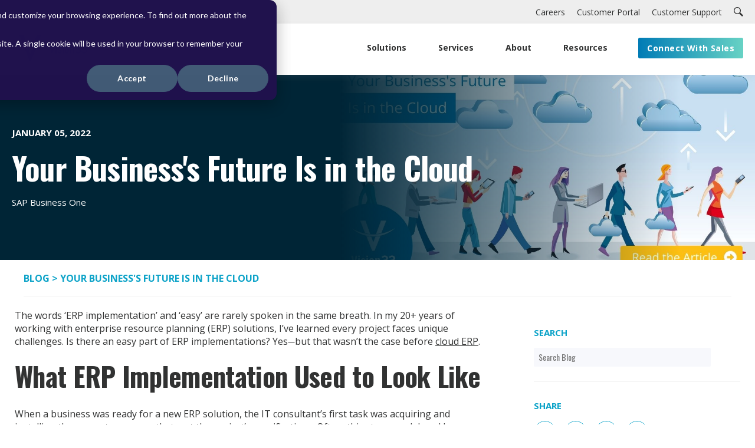

--- FILE ---
content_type: text/html; charset=UTF-8
request_url: https://blog.vision33.com/your-business-future-is-in-the-cloud
body_size: 15421
content:
<!doctype html><html lang="en-us"><head>
    <meta charset="utf-8">
    <title>Cloud ERP Solutions: Your Business's Future Is in the Cloud | Vision33</title>
    <link rel="shortcut icon" href="https://blog.vision33.com/hubfs/vision33-logo-100x100-1.png">
    <meta name="description" content="Today, deploying an ERP solution in the cloud is the easy part of implementation and the obvious choice over on-premise. Learn more about cloud ERP. ">
    

	
	

    
    
    <meta name="viewport" content="width=device-width, initial-scale=1">

    
    <meta property="og:description" content="Today, deploying an ERP solution in the cloud is the easy part of implementation and the obvious choice over on-premise. Learn more about cloud ERP. ">
    <meta property="og:title" content="Cloud ERP Solutions: Your Business's Future Is in the Cloud | Vision33">
    <meta name="twitter:description" content="Today, deploying an ERP solution in the cloud is the easy part of implementation and the obvious choice over on-premise. Learn more about cloud ERP. ">
    <meta name="twitter:title" content="Cloud ERP Solutions: Your Business's Future Is in the Cloud | Vision33">

    

    
    <style>
a.cta_button{-moz-box-sizing:content-box !important;-webkit-box-sizing:content-box !important;box-sizing:content-box !important;vertical-align:middle}.hs-breadcrumb-menu{list-style-type:none;margin:0px 0px 0px 0px;padding:0px 0px 0px 0px}.hs-breadcrumb-menu-item{float:left;padding:10px 0px 10px 10px}.hs-breadcrumb-menu-divider:before{content:'›';padding-left:10px}.hs-featured-image-link{border:0}.hs-featured-image{float:right;margin:0 0 20px 20px;max-width:50%}@media (max-width: 568px){.hs-featured-image{float:none;margin:0;width:100%;max-width:100%}}.hs-screen-reader-text{clip:rect(1px, 1px, 1px, 1px);height:1px;overflow:hidden;position:absolute !important;width:1px}
</style>

<link rel="stylesheet" href="https://blog.vision33.com/hubfs/hub_generated/template_assets/1/158587756084/1769021516526/template_main.min.css">
<link rel="stylesheet" href="https://blog.vision33.com/hubfs/hub_generated/module_assets/1/163910481337/1743590622997/module_Top_Nav_with_Search.min.css">
<link rel="stylesheet" href="https://blog.vision33.com/hubfs/hub_generated/module_assets/1/158586400880/1747250939099/module_Navbar_with_Menu.min.css">

  <style>
    

    

    

    

    

    

  </style>
  
<link rel="stylesheet" href="https://blog.vision33.com/hubfs/hub_generated/module_assets/1/169087152546/1743590708477/module_blog-search-input.min.css">
<link rel="stylesheet" href="https://blog.vision33.com/hubfs/hub_generated/module_assets/1/162001073282/1743590608955/module_Blog_Footer_-_CTA.min.css">
<link rel="stylesheet" href="https://blog.vision33.com/hubfs/hub_generated/module_assets/1/158587756178/1761064895108/module_Footer.min.css">

    <style>
      #hs_cos_wrapper_Footer .test {
  font-family:Open Sans;
  font-family:'Open Sans',sans-serif;
  font-style:normal;
  font-weight:700;
  text-decoration:none;
}

    </style> 


<link rel="preload" as="style" href="https://48752163.fs1.hubspotusercontent-na1.net/hubfs/48752163/raw_assets/media-default-modules/master/650/js_client_assets/assets/TrackPlayAnalytics-Cm48oVxd.css">

<link rel="preload" as="style" href="https://48752163.fs1.hubspotusercontent-na1.net/hubfs/48752163/raw_assets/media-default-modules/master/650/js_client_assets/assets/Tooltip-DkS5dgLo.css">

<style>
  @font-face {
    font-family: "Oswald";
    font-weight: 400;
    font-style: normal;
    font-display: swap;
    src: url("/_hcms/googlefonts/Oswald/regular.woff2") format("woff2"), url("/_hcms/googlefonts/Oswald/regular.woff") format("woff");
  }
  @font-face {
    font-family: "Oswald";
    font-weight: 700;
    font-style: normal;
    font-display: swap;
    src: url("/_hcms/googlefonts/Oswald/700.woff2") format("woff2"), url("/_hcms/googlefonts/Oswald/700.woff") format("woff");
  }
  @font-face {
    font-family: "Oswald";
    font-weight: 700;
    font-style: normal;
    font-display: swap;
    src: url("/_hcms/googlefonts/Oswald/700.woff2") format("woff2"), url("/_hcms/googlefonts/Oswald/700.woff") format("woff");
  }
  @font-face {
    font-family: "Open Sans";
    font-weight: 400;
    font-style: normal;
    font-display: swap;
    src: url("/_hcms/googlefonts/Open_Sans/regular.woff2") format("woff2"), url("/_hcms/googlefonts/Open_Sans/regular.woff") format("woff");
  }
  @font-face {
    font-family: "Open Sans";
    font-weight: 700;
    font-style: normal;
    font-display: swap;
    src: url("/_hcms/googlefonts/Open_Sans/700.woff2") format("woff2"), url("/_hcms/googlefonts/Open_Sans/700.woff") format("woff");
  }
  @font-face {
    font-family: "Open Sans";
    font-weight: 700;
    font-style: normal;
    font-display: swap;
    src: url("/_hcms/googlefonts/Open_Sans/700.woff2") format("woff2"), url("/_hcms/googlefonts/Open_Sans/700.woff") format("woff");
  }
</style>

<!-- Editor Styles -->
<style id="hs_editor_style" type="text/css">
.dnd_area_header_global-row-1-force-full-width-section > .row-fluid {
  max-width: none !important;
}
/* HubSpot Non-stacked Media Query Styles */
@media (min-width:768px) {
  .dnd_area_header_global-row-0-vertical-alignment > .row-fluid {
    display: -ms-flexbox !important;
    -ms-flex-direction: row;
    display: flex !important;
    flex-direction: row;
  }
  .cell_17163765413102-vertical-alignment {
    display: -ms-flexbox !important;
    -ms-flex-direction: column !important;
    -ms-flex-pack: center !important;
    display: flex !important;
    flex-direction: column !important;
    justify-content: center !important;
  }
  .cell_17163765413102-vertical-alignment > div {
    flex-shrink: 0 !important;
  }
}
/* HubSpot Styles (default) */
.dnd_area_header_global-row-0-margin {
  margin-top: 0px !important;
  margin-bottom: -5px !important;
}
.dnd_area_header_global-row-0-padding {
  padding-top: 0px !important;
  padding-bottom: 0px !important;
  padding-left: 20px !important;
  padding-right: 20px !important;
}
.dnd_area_header_global-row-0-hidden {
  display: block !important;
}
.dnd_area_header_global-row-0-background-layers {
  background-image: linear-gradient(rgba(238, 238, 238, 1), rgba(238, 238, 238, 1)) !important;
  background-position: left top !important;
  background-size: auto !important;
  background-repeat: no-repeat !important;
}
.dnd_area_header_global-row-1-margin {
  margin-top: 0px !important;
}
.dnd_area_header_global-row-1-padding {
  padding-top: 5px !important;
  padding-bottom: 0px !important;
  padding-left: 0px !important;
  padding-right: 0px !important;
}
.cell_17163765413102-margin {
  margin-bottom: 0px !important;
}
.cell_17163765413102-padding {
  padding-right: 0px !important;
}
.cell_1709154519862-margin {
  margin-top: 0px !important;
}
.cell_1709154519862-padding {
  padding-top: 0px !important;
  padding-left: 0px !important;
  padding-right: 0px !important;
}
.cell_1709154519862-background-layers {
  background-image: linear-gradient(rgba(255, 255, 255, 1), rgba(255, 255, 255, 1)) !important;
  background-position: left top !important;
  background-size: auto !important;
  background-repeat: no-repeat !important;
}
.dnd_area_header_global-module-1-hidden {
  display: block !important;
}
/* HubSpot Styles (mobile) */
@media screen and (max-width:767px) {
  .cell_17163765413102-padding {
    padding-left: 30px !important;
  }
}
</style>
    <script type="application/ld+json">
{
  "mainEntityOfPage" : {
    "@type" : "WebPage",
    "@id" : "https://blog.vision33.com/your-business-future-is-in-the-cloud"
  },
  "author" : {
    "name" : "Vision33",
    "url" : "https://blog.vision33.com/author/vision33",
    "@type" : "Person"
  },
  "headline" : "Cloud ERP Solutions: Your Business's Future Is in the Cloud | Vision33",
  "datePublished" : "2022-01-05T03:45:00.000Z",
  "dateModified" : "2025-01-16T19:13:18.973Z",
  "publisher" : {
    "name" : "Vision33 Inc.",
    "logo" : {
      "url" : "https://blog.vision33.com/hubfs/vision33-logo-800x800-1.png",
      "@type" : "ImageObject"
    },
    "@type" : "Organization"
  },
  "@context" : "https://schema.org",
  "@type" : "BlogPosting",
  "image" : [ "https://blog.vision33.com/hubfs/.COM/BLOG/Your%20Business%20Future%20Is%20in%20the%20Cloud/Your%20Businesss%20Future%20is%20in%20the%20Cloud%20-%20Header%20-%20Featured.jpg" ]
}
</script>


    
<!--  Added by GoogleAnalytics4 integration -->
<script>
var _hsp = window._hsp = window._hsp || [];
window.dataLayer = window.dataLayer || [];
function gtag(){dataLayer.push(arguments);}

var useGoogleConsentModeV2 = true;
var waitForUpdateMillis = 1000;


if (!window._hsGoogleConsentRunOnce) {
  window._hsGoogleConsentRunOnce = true;

  gtag('consent', 'default', {
    'ad_storage': 'denied',
    'analytics_storage': 'denied',
    'ad_user_data': 'denied',
    'ad_personalization': 'denied',
    'wait_for_update': waitForUpdateMillis
  });

  if (useGoogleConsentModeV2) {
    _hsp.push(['useGoogleConsentModeV2'])
  } else {
    _hsp.push(['addPrivacyConsentListener', function(consent){
      var hasAnalyticsConsent = consent && (consent.allowed || (consent.categories && consent.categories.analytics));
      var hasAdsConsent = consent && (consent.allowed || (consent.categories && consent.categories.advertisement));

      gtag('consent', 'update', {
        'ad_storage': hasAdsConsent ? 'granted' : 'denied',
        'analytics_storage': hasAnalyticsConsent ? 'granted' : 'denied',
        'ad_user_data': hasAdsConsent ? 'granted' : 'denied',
        'ad_personalization': hasAdsConsent ? 'granted' : 'denied'
      });
    }]);
  }
}

gtag('js', new Date());
gtag('set', 'developer_id.dZTQ1Zm', true);
gtag('config', 'G-EHL6B2KNL1');
</script>
<script async src="https://www.googletagmanager.com/gtag/js?id=G-EHL6B2KNL1"></script>

<!-- /Added by GoogleAnalytics4 integration -->


<meta name="google-site-verification" content="WcBF7MzO9PlsIW6cEX0KpODvMSggza38gFCTuWei2_o">
<style>
  .kl-dnd-header-spacer { min-height: 127px; }
</style>
<!-- G2 Crowd -->
<script>
(function (c, p, d, u, id, i) {
  id = ''; // Optional Custom ID for user in your system
  u = 'https://tracking.g2crowd.com/attribution_tracking/conversions/' + c + '.js?p=' + encodeURI(p) + '&e=' + id;
  i = document.createElement('script');
  i.type = 'application/javascript';
  i.async = true;
  i.src = u;
  d.getElementsByTagName('head')[0].appendChild(i);
}("3939", document.location.href, document));
</script>
<!-- G2 Crowd -->


<script type="text/javascript">
  function loadClarity() {
    console.log("Loading Microsoft Clarity...");
    (function(c,l,a,r,i,t,y){
      c[a]=c[a]||function(){ (c[a].q=c[a].q||[]).push(arguments) };
      t=l.createElement(r);
      t.async = 1;
      t.src = "https://www.clarity.ms/tag/" + i;
      y=l.getElementsByTagName(r)[0];
      y.parentNode.insertBefore(t, y);
    })(window, document, "clarity", "script", "idmb1kl72i");
  }

  // Use HubSpot's Consent Listener
  window._hsp = window._hsp || [];
  window._hsp.push([
    'addPrivacyConsentListener',
    function(consent) {
      console.log("🔎 HubSpot consent object:", consent);
      if (consent && consent.categories && consent.categories.analytics) {
        loadClarity();
      } else {
        console.log("Analytics consent not given – Clarity not loaded.");
      }
    }
  ]);
</script>
<link rel="amphtml" href="https://blog.vision33.com/your-business-future-is-in-the-cloud?hs_amp=true">

<meta property="og:image" content="https://blog.vision33.com/hubfs/.COM/BLOG/Your%20Business%20Future%20Is%20in%20the%20Cloud/Your%20Businesss%20Future%20is%20in%20the%20Cloud%20-%20Header%20-%20Featured.jpg">
<meta property="og:image:width" content="1227">
<meta property="og:image:height" content="664">
<meta property="og:image:alt" content="SAP Business One">
<meta name="twitter:image" content="https://blog.vision33.com/hubfs/.COM/BLOG/Your%20Business%20Future%20Is%20in%20the%20Cloud/Your%20Businesss%20Future%20is%20in%20the%20Cloud%20-%20Header%20-%20Featured.jpg">
<meta name="twitter:image:alt" content="SAP Business One">

<meta property="og:url" content="https://blog.vision33.com/your-business-future-is-in-the-cloud">
<meta name="twitter:card" content="summary_large_image">

<link rel="canonical" href="https://blog.vision33.com/your-business-future-is-in-the-cloud">
<style>
  .hs-blog-social-share {display:none !important;}
</style>


<meta property="og:type" content="article">
<link rel="alternate" type="application/rss+xml" href="https://blog.vision33.com/rss.xml">
<meta name="twitter:domain" content="blog.vision33.com">
<meta name="twitter:site" content="@vision33_SAP">
<script src="//platform.linkedin.com/in.js" type="text/javascript">
    lang: en_US
</script>

<meta http-equiv="content-language" content="en-us">






    <link rel="preconnect" href="https://fonts.gstatic.com/" crossorigin>


  <meta name="generator" content="HubSpot"></head>
  <body>
    <div class="body-wrapper   hs-content-id-36481654990 hs-blog-post hs-content-path-your-business-future-is-in-the-cloud hs-content-name-your-businesss-future-is-in-the-cloud hs-blog-name-blog-erp-consulting-software-services-for-small-mi hs-blog-id-1649780160">
      
        <div data-global-resource-path="2024-vision-33-theme/templates/partials/header.html"> 
<div class="kl-dnd-header-area">
<div class="container-fluid">
<div class="row-fluid-wrapper">
<div class="row-fluid">
<div class="span12 widget-span widget-type-cell " style="" data-widget-type="cell" data-x="0" data-w="12">

<div class="row-fluid-wrapper row-depth-1 row-number-1 dnd_area_header_global-row-0-margin dnd-section dnd_area_header_global-row-0-vertical-alignment dnd_area_header_global-row-0-padding dnd_area_header_global-row-0-hidden dnd_area_header_global-row-0-background-color dnd_area_header_global-row-0-background-layers">
<div class="row-fluid ">
<div class="span12 widget-span widget-type-cell cell_17163765413102-padding cell_17163765413102-vertical-alignment dnd-column cell_17163765413102-margin" style="" data-widget-type="cell" data-x="0" data-w="12">

<div class="row-fluid-wrapper row-depth-1 row-number-2 dnd-row">
<div class="row-fluid ">
<div class="span12 widget-span widget-type-custom_widget dnd-module" style="" data-widget-type="custom_widget" data-x="0" data-w="12">
<div id="hs_cos_wrapper_widget_1716376610718" class="hs_cos_wrapper hs_cos_wrapper_widget hs_cos_wrapper_type_module" style="" data-hs-cos-general-type="widget" data-hs-cos-type="module">





<section class="top_nav_with_search_wrapper">
    <div class="top_nav_with_search_nav">
        
        
        
        <a class="top_nav_with_search_nav_item" href="https://www.vision33.com/careers">
            <div id="hs_cos_wrapper_widget_1716376610718_" class="hs_cos_wrapper hs_cos_wrapper_widget hs_cos_wrapper_type_inline_text" style="" data-hs-cos-general-type="widget" data-hs-cos-type="inline_text" data-hs-cos-field="top_nav_items">Careers</div>
        </a>
        
        
        
        <a class="top_nav_with_search_nav_item" href="https://www.b1portal.com/vision33/">
            <div id="hs_cos_wrapper_widget_1716376610718_" class="hs_cos_wrapper hs_cos_wrapper_widget hs_cos_wrapper_type_inline_text" style="" data-hs-cos-general-type="widget" data-hs-cos-type="inline_text" data-hs-cos-field="top_nav_items">Customer Portal</div>
        </a>
        
        
        
        <a class="top_nav_with_search_nav_item" href="https://vision33.zendesk.com/auth/v2/login/signin">
            <div id="hs_cos_wrapper_widget_1716376610718_" class="hs_cos_wrapper hs_cos_wrapper_widget hs_cos_wrapper_type_inline_text" style="" data-hs-cos-general-type="widget" data-hs-cos-type="inline_text" data-hs-cos-field="top_nav_items">Customer Support</div>
        </a>
        
        <svg class="top_nav_with_search_nav_logo" xmlns="http://www.w3.org/2000/svg" viewbox="0 0 24 24">
            <path d="M21.172 24l-7.387-7.387c-1.388.874-3.024 1.387-4.785 1.387-4.971 0-9-4.029-9-9s4.029-9 9-9 9 4.029 9 9c0 1.761-.514 3.398-1.387 4.785l7.387 7.387-2.828 2.828zm-12.172-8c3.859 0 7-3.14 7-7s-3.141-7-7-7-7 3.14-7 7 3.141 7 7 7z" />
        </svg>
    </div>
    <div class="top_nav_with_search_search_wrapper noFold">
        <form class="noFold searchForm" data-hs-do-not-collect="true" action="https://www.vision33.com/2024-search">
            <input type="text" class="hs-search-field__input noFold" name="term" autocomplete="off" aria-label="Search" placeholder="Search">

            
            <input type="hidden" name="type" value="SITE_PAGE">
            
            
            
            <input type="hidden" name="type" value="BLOG_POST">
            <input type="hidden" name="type" value="LISTING_PAGE">
            
            
           
            <input type="hidden" name="language" value="en">
            <input class="form_search_button" type="submit" value="Submit">
        </form>
        <svg class="top_nav_with_search_search_icon noFold" xmlns="http://www.w3.org/2000/svg" viewbox="0 0 24 24">
            <path d="M21.172 24l-7.387-7.387c-1.388.874-3.024 1.387-4.785 1.387-4.971 0-9-4.029-9-9s4.029-9 9-9 9 4.029 9 9c0 1.761-.514 3.398-1.387 4.785l7.387 7.387-2.828 2.828zm-12.172-8c3.859 0 7-3.14 7-7s-3.141-7-7-7-7 3.14-7 7 3.141 7 7 7z" />
        </svg>
    </div>
</section></div>

</div><!--end widget-span -->
</div><!--end row-->
</div><!--end row-wrapper -->

</div><!--end widget-span -->
</div><!--end row-->
</div><!--end row-wrapper -->

<div class="row-fluid-wrapper row-depth-1 row-number-3 dnd-section dnd_area_header_global-row-1-margin dnd_area_header_global-row-1-padding dnd_area_header_global-row-1-force-full-width-section">
<div class="row-fluid ">
<div class="span12 widget-span widget-type-cell cell_1709154519862-background-layers cell_1709154519862-margin cell_1709154519862-background-color cell_1709154519862-padding dnd-column" style="" data-widget-type="cell" data-x="0" data-w="12">

<div class="row-fluid-wrapper row-depth-1 row-number-4 dnd-row">
<div class="row-fluid ">
<div class="span12 widget-span widget-type-custom_widget dnd_area_header_global-module-1-hidden dnd-module" style="" data-widget-type="custom_widget" data-x="0" data-w="12">
<div id="hs_cos_wrapper_dnd_area_header_global-module-1" class="hs_cos_wrapper hs_cos_wrapper_widget hs_cos_wrapper_type_module" style="" data-hs-cos-general-type="widget" data-hs-cos-type="module">




<header class="kl-header">

    <nav class="kl-navbar content-wrapper">

        
        

  
    

  

  

  

  

  

  

  
    <a href="https://www.vision33.com">
        

  

  

  
    
  

  <img src="https://blog.vision33.com/hubfs/Group%2019.svg" alt="SAP Cloud ERP Partner - Vision33" width="128" height="44" class="kl-navbar__logo">
        </a>
  
        

        <div class="kl-navbar__mobile">
            
            <span id="hs_cos_wrapper_dnd_area_header_global-module-1_language_switcher" class="hs_cos_wrapper hs_cos_wrapper_widget hs_cos_wrapper_type_language_switcher" style="" data-hs-cos-general-type="widget" data-hs-cos-type="language_switcher"></span>
            
            
            <button class="hamburger hamburger--squeeze kl-navbar__hamburger" type="button">
                <span class="hamburger-box">
                    <span class="hamburger-inner"></span>
                </span>
            </button>
            
        </div>

        <div class="kl-navbar__content">

            <ul class="kl-navbar__menu">
                
                <li class="kl-navbar__item main_nav_items">

                    
                    

                    

  
    

  

  
    
  

  

  

  

  

  
    <a href="#" class="kl-navbar__button kl-navbar__dropdown">
                    <span class="item-title">Solutions<span class="links">
                            <item-title><i class="bx bxs-chevron-down htmlcss-arrow arrow links"></i> </item-title>
                        </span></span>
                    </a>
  

                    
                    
                    <div class="kl-navbar__panel">
                        <div class="kl-navbar__panel-wrapper">
                            
                            <div class="kl-navbar__categories">
                                
                                <div class="kl-navbar__description rcorners">
                                    

  
    

  

  

  

  

  

  

  
    <a href="#">
                                    <p><strong>Cloud ERP Solutions</strong></p>
<hr class="new1">
</a><div><a href="#"><strong></strong></a><strong><a href="https://www.vision33.com/sap-business-suite" rel="noopener">SAP Business Suite</a></strong><br><a href="https://www.vision33.com/sap-business-suite" style="text-decoration: none; color: #313232; font-weight: normal; font-size: 16px;">Integrated AI-driven cloud solution suite</a></div>
<div>&nbsp;</div>
<div><strong><a href="https://www.vision33.com/s4hana-cloud" rel="noopener">S/4HANA Cloud Public Edition</a></strong><br><a href="https://www.vision33.com/s4hana-cloud" style="text-decoration: none; color: #313232; font-weight: normal; font-size: 16px;">Intelligent and ready-to-run ERP</a></div>
<div>&nbsp;</div>
<div><strong><a href="https://www.vision33.com/sap-business-bydesign" rel="noopener">SAP Business ByDesign</a></strong><br><a href="https://www.vision33.com/sap-business-bydesign" style="text-decoration: none; color: #313232; font-weight: normal; font-size: 16px;">Scalable and growth-ready cloud ERP</a></div>
<div>&nbsp;</div>
<div><strong><a href="https://www.vision33.com/sap-business-one" rel="noopener">SAP Business One</a></strong><br><a href="https://www.vision33.com/sap-business-one" style="text-decoration: none; color: #313232; font-weight: normal; font-size: 16px;">Flexible and affordable cloud ERP</a></div>
<div>&nbsp;</div>
<div><strong><a href="https://www.vision33.com/sage-intacct" rel="noopener">Sage Intacct</a></strong><br><a href="https://www.vision33.com/sage-intacct" style="text-decoration: none; color: #313232; font-weight: normal; font-size: 16px;">Cloud financial management software</a></div>
                                    
  
                                </div>
                                
                                <div class="kl-navbar__description rcorners">
                                    

  
    

  

  

  

  

  

  

  
    <a href="#">
                                    <p><strong>Only From Vision33</strong></p>
<hr class="new1">
</a><div><a href="#"><strong></strong></a><strong><a href="https://www.vision33.com/brutos" rel="noopener">Brutos</a></strong><br><a href="https://www.vision33.com/solutions/brutos" style="text-decoration: none; color: #313232; font-weight: normal; font-size: 16px;">All-in-one ERP for brewers and distillers</a></div>
<div>&nbsp;</div>
<div><strong><a href="https://www.vision33.com/the-saltbox-platform" rel="noopener">Saltbox Integration Platform</a></strong><br><a href="https://www.vision33.com/the-saltbox-platform" style="text-decoration: none; color: #313232; font-weight: normal; font-size: 16px;">Cloud-based integration platform</a></div>
<div>&nbsp;</div>
<div><strong><a href="https://www.vision33.com/sxp" rel="noopener">Saltbox Experience Platform</a></strong><br><a href="https://www.vision33.com/sxp" style="text-decoration: none; color: #313232; font-weight: normal; font-size: 16px;">Web portal publishing for SAP Business One</a></div>
<div>&nbsp;</div>
<div><strong><a href="https://www.vision33.com/ai-copilot-for-sap-business-one" rel="noopener">Copilot for SAP Business One</a></strong><br><a href="https://www.vision33.com/ai-copilot-for-sap-business-one" style="text-decoration: none; color: #313232; font-weight: normal; font-size: 16px;">AI-powered productivity assistant</a></div>
<div>&nbsp;</div>
<div><strong><a href="https://www.vision33.com/intercompany-for-sap-business-one" rel="noopener">InterCompany</a></strong><br><a href="https://www.vision33.com/intercompany-for-sap-business-one" style="text-decoration: none; color: #313232; font-weight: normal; font-size: 16px;">Multi-entity accounting and reporting for SAP Business One</a></div>
<div>&nbsp;</div>
<div><strong><a href="https://www.vision33.com/idocuments" rel="noopener">iDocuments</a></strong><br><a href="https://www.vision33.com/idocuments" style="text-decoration: none; color: #313232; font-weight: normal; font-size: 16px;">Purchasing, sales, and expense process automation</a></div>
<div>&nbsp;</div>
<div><strong><a href="https://www.vision33.com/automations-for-sap-business-one" rel="noopener">Automations</a></strong><br><a href="https://www.vision33.com/automations-for-sap-business-one" style="text-decoration: none; color: #313232; font-weight: normal; font-size: 16px;">Task automation solution for SAP Business One</a></div>
                                    
  
                                </div>
                                
                                <div class="kl-navbar__description rcorners">
                                    

  
    

  

  

  

  

  

  

  
    <a href="#">
                                    <p><strong>HR Solutions</strong></p>
<hr class="new1">
</a><div><a href="#"><strong></strong></a><strong><a href="https://www.vision33.com/sap-successfactors-hxm-suite" rel="noopener">SAP SuccessFactors</a></strong><br><a href="https://www.vision33.com/sap-successfactors-hxm-suite" style="text-decoration: none; color: #313232; font-weight: normal; font-size: 16px;">Human capital management platform</a></div>
<div>&nbsp;</div>
<div><strong><a href="https://www.vision33.com/bamboohr" rel="noopener">BambooHR</a></strong><br><a href="https://www.vision33.com/bamboohr" style="text-decoration: none; color: #313232; font-weight: normal; font-size: 16px;">Powerful and intuitive HR platform</a></div>
<hr class="new1">
<p><strong>eGovernment Solutions</strong></p>
<div><hr class="new1"></div>
<div><strong><a href="https://www.vision33.com/amanda" rel="noopener">Amanda (PCL)</a></strong><br><a href="https://www.vision33.com/amanda" style="text-decoration: none; color: #313232; font-weight: normal; font-size: 16px;">Permitting, compliance &amp; licensing case management solution</a></div>
<div>&nbsp;</div>
<div><strong><a href="https://www.vision33.com/accela" rel="noopener">Accela</a></strong><br><a href="https://www.vision33.com/accela" style="text-decoration: none; color: #313232; font-weight: normal; font-size: 16px;">Unified suite of cloud-based government software applications</a></div>
<div>&nbsp;</div>
<div><strong><a href="https://www.vision33.com/clariti" rel="noopener">Clariti Enterprise</a></strong><br><a href="https://www.vision33.com/clariti" style="text-decoration: none; color: #313232; font-weight: normal; font-size: 16px;">Community development solutions for larger organizations</a></div>
<div>&nbsp;</div>
<div><strong><a href="https://www.vision33.com/digeplan" rel="noopener">DigEplan</a></strong><br><a href="https://www.vision33.com/digeplan" style="text-decoration: none; color: #313232; font-weight: normal; font-size: 16px;">Trusted AI powered digital plan review software</a></div>
<div>&nbsp;</div>
<div><strong><a href="https://www.vision33.com/e-planreview" rel="noopener">e-PlanREVIEW</a></strong><br><a href="https://www.vision33.com/e-planreview" style="text-decoration: none; color: #313232; font-weight: normal; font-size: 16px;">Web-based electronic plan review solution</a></div>
                                    
  
                                </div>
                                
                            </div>
                        </div>
                    </div>
                    
                </li>
                
                <li class="kl-navbar__item main_nav_items">

                    
                    

                    

  
    

  

  
    
  

  

  

  

  

  
    <a href="#" class="kl-navbar__button kl-navbar__dropdown">
                    <span class="item-title">Services<span class="links">
                            <item-title><i class="bx bxs-chevron-down htmlcss-arrow arrow links"></i> </item-title>
                        </span></span>
                    </a>
  

                    
                    
                    <div class="kl-navbar__panel">
                        <div class="kl-navbar__panel-wrapper">
                            
                            <div class="kl-navbar__categories">
                                
                                <div class="kl-navbar__description rcorners">
                                    

  
    

  

  

  

  

  

  

  
    <a href="#">
                                    <p><strong>Transformation</strong></p>
<hr class="new1">
</a><div><a href="#"><strong></strong></a><strong><a href="https://www.vision33.com/services/erp-consultant" rel="noopener">ERP Implementation</a></strong><br><a href="https://www.vision33.com/services/erp-consultant" style="text-decoration: none; color: #313232; font-weight: normal; font-size: 16px;">Achieve a successful go-live with a proven methodology</a></div>
<div>&nbsp;</div>
<div><strong><a href="https://www.vision33.com/services/professional-services" rel="noopener">Professional Services</a></strong><br><a href="https://www.vision33.com/services/professional-services" style="text-decoration: none; color: #313232; font-weight: normal; font-size: 16px;">Expert consulting for a best-run business</a></div>
                                    
  
                                </div>
                                
                                <div class="kl-navbar__description rcorners">
                                    

  
    

  

  

  

  

  

  

  
    <a href="#">
                                    <p><strong>Cloud and Infrastructure</strong></p>
<hr class="new1">
</a><div><a href="#"><strong></strong></a><strong><a href="https://www.vision33.com/services/sap-business-one/cloud-and-hosting-services" rel="noopener">Cloud Migration</a></strong><br><a href="https://www.vision33.com/services/cloud-and-hosting-services" style="text-decoration: none; color: #313232; font-weight: normal; font-size: 16px;">Move SAP Business One to AWS public or private cloud</a></div>
<div>&nbsp;</div>
<div><strong><a href="https://www.vision33.com/services/managed-it-services" rel="noopener">Managed IT Services</a></strong><br><a href="https://www.vision33.com/services/managed-it-services" style="text-decoration: none; color: #313232; font-weight: normal; font-size: 16px;">Enable your team to focus on core priorities</a></div>
                                    
  
                                </div>
                                
                                <div class="kl-navbar__description rcorners">
                                    

  
    

  

  

  

  

  

  

  
    <a href="#">
                                    <p><strong>Support</strong></p>
<hr class="new1">
</a><div><a href="#"><strong></strong></a><strong><a href="https://www.vision33.com/support" rel="noopener">TOTAL Care for SAP Business One</a></strong><br><a href="https://www.vision33.com/support" style="text-decoration: none; color: #313232; font-weight: normal; font-size: 16px;">Get the most out of B1 with our industry-leading support program</a></div>
<p>&nbsp;</p>
<div><strong><a href="https://www.vision33.com/sage-intacct-success-assurance" rel="noopener">Sage Intacct Success Assurance</a></strong><br><a href="https://www.vision33.com/sage-intacct-success-assurance" style="text-decoration: none; color: #313232; font-weight: normal; font-size: 16px;">Maximize Sage Intacct value with expert support</a></div>
<p>&nbsp;</p>
                                    
  
                                </div>
                                
                            </div>
                        </div>
                    </div>
                    
                </li>
                
                <li class="kl-navbar__item main_nav_items">

                    
                    

                    

  
    

  

  
    
  

  

  

  

  

  
    <a href="#" class="kl-navbar__button kl-navbar__dropdown">
                    <span class="item-title">About<span class="links">
                            <item-title><i class="bx bxs-chevron-down htmlcss-arrow arrow links"></i> </item-title>
                        </span></span>
                    </a>
  

                    
                    
                    <div class="kl-navbar__panel">
                        <div class="kl-navbar__panel-wrapper">
                            
                            <div class="kl-navbar__categories">
                                
                                <div class="kl-navbar__description rcorners">
                                    

  
    

  

  

  

  

  

  

  
    <a href="#">
                                    <p><strong>Our Company</strong></p>
<hr class="new1">
</a><div><a href="#"><strong></strong></a><strong><a href="https://www.vision33.com/about-us" rel="noopener">About Us</a></strong><br><a href="https://www.vision33.com/about-us" style="text-decoration: none; color: #313232; font-weight: normal; font-size: 16px;">Learn about our 20+ year history</a></div>
<div>&nbsp;</div>
<div><strong><a href="https://www.vision33.com/awards" rel="noopener">Awards</a></strong><br><a href="https://www.vision33.com/awards" style="text-decoration: none; color: #313232; font-weight: normal; font-size: 16px;">Explore our recent awards and recognition</a></div>
<div>&nbsp;</div>
<div><strong><a href="https://blog.vision33.com/topic/newsroom" rel="noopener">Newsroom</a></strong><br><a href="https://blog.vision33.com/topic/newsroom" style="text-decoration: none; color: #313232; font-weight: normal; font-size: 16px;">Read our latest company news</a></div>
                                    
  
                                </div>
                                
                                <div class="kl-navbar__description rcorners">
                                    

  
    

  

  

  

  

  

  

  
    <a href="#">
                                    <p><strong>Our People</strong></p>
<hr class="new1">
</a><div><a href="#"><strong></strong></a><strong><a href="https://www.vision33.com/careers" rel="noopener">Careers</a></strong><br><a href="https://www.vision33.com/careers" style="text-decoration: none; color: #313232; font-weight: normal; font-size: 16px;">Step into a career you love</a></div>
<div>&nbsp;</div>
<div><strong><a href="https://www.vision33.com/leadership" rel="noopener">Our Leadership</a></strong><br><a href="https://www.vision33.com/leadership" style="text-decoration: none; color: #313232; font-weight: normal; font-size: 16px;">Meet our leadership team</a></div>
<div>&nbsp;</div>
<div><strong><a href="https://www.vision33.com/partners" rel="noopener">Our Partners</a></strong><br><a href="https://www.vision33.com/partners" style="text-decoration: none; color: #313232; font-weight: normal; font-size: 16px;">See who we partner with</a></div>
                                    
  
                                </div>
                                
                                <div class="kl-navbar__description rcorners">
                                    

  
    

  

  

  

  

  

  

  
    <a href="#">
                                    <p><strong>Contact Us</strong></p>
<hr class="new1">
</a><div><a href="#"><strong></strong></a><strong><a href="https://www.vision33.com/connect-with-sales" rel="noopener">Connect With Sales</a></strong><br><a href="https://www.vision33.com/connect-with-sales" style="text-decoration: none; color: #313232; font-weight: normal; font-size: 16px;">Speak with our sales team</a></div>
<div>&nbsp;</div>
<div><strong><a href="https://www.vision33.com/contact-us" rel="noopener">Contact Us</a></strong><br><a href="https://www.vision33.com/contact-us" style="text-decoration: none; color: #313232; font-weight: normal; font-size: 16px;">Get more information about Vision33 and our solutions</a></div>
                                    
  
                                </div>
                                
                            </div>
                        </div>
                    </div>
                    
                </li>
                
                <li class="kl-navbar__item main_nav_items">

                    
                    

                    

  
    

  

  
    
  

  

  

  

  

  
    <a href="#" class="kl-navbar__button kl-navbar__dropdown">
                    <span class="item-title">Resources<span class="links">
                            <item-title><i class="bx bxs-chevron-down htmlcss-arrow arrow links"></i> </item-title>
                        </span></span>
                    </a>
  

                    
                    
                    <div class="kl-navbar__panel">
                        <div class="kl-navbar__panel-wrapper">
                            
                            <div class="kl-navbar__categories">
                                
                                <div class="kl-navbar__description rcorners">
                                    

  
    

  

  

  

  

  

  

  
    <a href="#">
                                    <p><strong>Learn</strong></p>
<hr class="new1">
</a><div><a href="#"><strong></strong></a><strong><a href="https://www.vision33.com/customer-success-stories" rel="noopener">Case Studies</a></strong><br><a href="https://www.vision33.com/customer-success-stories" style="text-decoration: none; color: #313232; font-weight: normal; font-size: 16px;">Explore our customer success stories</a></div>
<div>&nbsp;</div>
<div><strong><a href="https://blog.vision33.com" rel="noopener">Blog</a></strong><br><a href="https://blog.vision33.com" style="text-decoration: none; color: #313232; font-weight: normal; font-size: 16px;">Read the latest on digital transformation</a></div>
<div>&nbsp;</div>
<div><strong><a href="https://www.vision33.com/resources" rel="noopener">Resource Center</a></strong><br><a href="https://www.vision33.com/resources" style="text-decoration: none; color: #313232; font-weight: normal; font-size: 16px;">Ebooks, videos, product sheets, and more</a></div>
                                    
  
                                </div>
                                
                                <div class="kl-navbar__description rcorners">
                                    

  
    

  

  

  

  

  

  

  
    <a href="#">
                                    <p><strong>Connect</strong></p>
<hr class="new1">
</a><div><a href="#"><strong></strong></a><strong><a href="https://www.vision33.com/events" rel="noopener">Webinars &amp; Product Demos</a></strong><br><a href="https://www.vision33.com/events" style="text-decoration: none; color: #313232; font-weight: normal; font-size: 16px;">Join a virtual learning event</a></div>
<div>&nbsp;</div>
<div><strong><a href="https://www.vision33.com/events" rel="noopener">In-Person Events</a></strong><br><a href="https://www.vision33.com/events" style="text-decoration: none; color: #313232; font-weight: normal; font-size: 16px;">Attend an in-person event or conference</a></div>
<div>&nbsp;</div>
<div><strong><a href="https://www.vision33.com/connect-with-sales" rel="noopener">Connect With Sales</a></strong><br><a href="https://www.vision33.com/connect-with-sales" style="text-decoration: none; color: #313232; font-weight: normal; font-size: 16px;">Speak with our sales team</a></div>
                                    
  
                                </div>
                                
                                <div class="kl-navbar__description rcorners">
                                    

  
    

  

  

  

  

  

  

  
    <a href="#">
                                    <p><strong>For Customers</strong></p>
<hr class="new1">
</a><div><a href="#"><strong></strong></a><strong><a href="https://vision33.zendesk.com/auth/v2/login/signin?return_to=https%3A%2F%2Fsupport.vision33.com%2Fhc%2Fen-us&amp;theme=hc&amp;locale=en-us&amp;brand_id=151885&amp;auth_origin=151885%2Ctrue%2Ctrue" target="_blank" rel="noopener">Customer Support</a></strong><br><a href="https://vision33.zendesk.com/auth/v2/login/signin?return_to=https%3A%2F%2Fsupport.vision33.com%2Fhc%2Fen-us&amp;theme=hc&amp;locale=en-us&amp;brand_id=151885&amp;auth_origin=151885%2Ctrue%2Ctrue" style="text-decoration: none; color: #313232; font-weight: normal; font-size: 16px;">Easily log your support ticket</a></div>
<div>&nbsp;</div>
<div><strong><a href="https://user.prod.saltbox.io/" target="_blank" rel="nofollow noopener">Login to Saltbox</a></strong><br><a href="https://user.prod.saltbox.io/" style="text-decoration: none; color: #313232; font-weight: normal; font-size: 16px;" rel="nofollow">Access the Saltbox Integration Platform</a></div>
<div>&nbsp;</div>
<div><strong><a href="https://help.vision33.com/home" target="_blank" rel="noopener">Vision33 Product Documentation</a></strong><br><a href="https://help.vision33.com/home" style="text-decoration: none; color: #313232; font-weight: normal; font-size: 16px;">Access the product help site</a></div>
<div>&nbsp;</div>
<div><strong><a href="https://www.vision33.com/events" rel="noopener">Customer Lunch &amp; Learns</a></strong><br><a href="https://www.vision33.com/events" style="text-decoration: none; color: #313232; font-weight: normal; font-size: 16px;">Register for an upcoming session</a></div>
<div>&nbsp;</div>
<div><strong><a href="https://www.vision33.com/customer-resource-site-welcome-page" target="_blank" rel="noopener">SAP Business One Customer Resource Portal</a></strong><br><a href="https://www.vision33.com/customer-resource-site-welcome-page" style="text-decoration: none; color: #313232; font-weight: normal; font-size: 16px;">Log in to the resources portal</a></div>
                                    
  
                                </div>
                                
                            </div>
                        </div>
                    </div>
                    
                </li>
                
            </ul>
            <div class="kl-navbar__end">
                
                <span id="hs_cos_wrapper_dnd_area_header_global-module-1_language_switcher" class="hs_cos_wrapper hs_cos_wrapper_widget hs_cos_wrapper_type_language_switcher" style="" data-hs-cos-general-type="widget" data-hs-cos-type="language_switcher"></span>
                
                
                


  
  	  
  	
		
	
	
    

  

  

  

  

    

  

    

    

    

    

    

    

  

  
    
  

  

  

  

  

  
    <a href="https://www.vision33.com/connect-with-sales" class="button dnd_area_header_global-module-1__button">
      <span>Connect With Sales</span>
    </a>
  

  

            </div>
        </div>
    </nav>
</header>

<div class="kl-header-placeholder"></div></div>

</div><!--end widget-span -->
</div><!--end row-->
</div><!--end row-wrapper -->

</div><!--end widget-span -->
</div><!--end row-->
</div><!--end row-wrapper -->

</div><!--end widget-span -->
</div>
</div>
</div>
</div>
<div class="kl-dnd-header-spacer"></div>
</div>
      

      
<main class="body-container-wrapper">
  <div class="body-container body-container--blog-post body-container--with-sidebar">

    
    <section class="blog-header_wrapper">
      <div class="blog-header_image_wrapper">
        <img class="blog-header_image" src="https://blog.vision33.com/hubfs/.COM/BLOG/Your%20Business%20Future%20Is%20in%20the%20Cloud/Your%20Businesss%20Future%20is%20in%20the%20Cloud%20-%20Header%20-%20Featured.jpg" alt="SAP Business One">
      </div>
      <div class="blog-header_gradient_wrapper"></div>
      <div class="blog-header_texts_wrapper">
        <p class="blog-header_texts_publish_date">January 05, 2022</p>
        <h1 class="blog-header_texts_title"><span id="hs_cos_wrapper_name" class="hs_cos_wrapper hs_cos_wrapper_meta_field hs_cos_wrapper_type_text" style="" data-hs-cos-general-type="meta_field" data-hs-cos-type="text">Your Business's Future Is in the Cloud</span></h1>
        
        
        <span class="blog-post__preheader">SAP Business One</span>
        
      </div>
    </section>
    

    
    <div class="blog-crumbs content-wrapper">
      <p><a href="https://blog.vision33.com">Blog </a> &gt; <span id="hs_cos_wrapper_name" class="hs_cos_wrapper hs_cos_wrapper_meta_field hs_cos_wrapper_type_text" style="" data-hs-cos-general-type="meta_field" data-hs-cos-type="text">Your Business's Future Is in the Cloud</span></p>
      <hr>
    </div>
    

    
    <div class="content-wrapper blog-sidebar">
      <article class="blog-post span8">
        <div class="blog-post__body-wrapper">
          <div class="blog-post__body">
            
            <!-- Snippet for Post Narration -->
           
            <div id="hs_cos_wrapper_blog_post_audio" class="hs_cos_wrapper hs_cos_wrapper_widget hs_cos_wrapper_type_module" style="" data-hs-cos-general-type="widget" data-hs-cos-type="module"><link rel="stylesheet" href="https://48752163.fs1.hubspotusercontent-na1.net/hubfs/48752163/raw_assets/media-default-modules/master/650/js_client_assets/assets/TrackPlayAnalytics-Cm48oVxd.css">
<link rel="stylesheet" href="https://48752163.fs1.hubspotusercontent-na1.net/hubfs/48752163/raw_assets/media-default-modules/master/650/js_client_assets/assets/Tooltip-DkS5dgLo.css">

    <script type="text/javascript">
      window.__hsEnvConfig = {"hsDeployed":true,"hsEnv":"prod","hsJSRGates":["CMS:JSRenderer:SeparateIslandRenderOption","CMS:JSRenderer:CompressResponse","CMS:JSRenderer:MinifyCSS","CMS:JSRenderer:GetServerSideProps","CMS:JSRenderer:LocalProxySchemaVersion1","CMS:JSRenderer:SharedDeps"],"hublet":"na1","portalID":38093};
      window.__hsServerPageUrl = "https:\u002F\u002Fblog.vision33.com\u002Fyour-business-future-is-in-the-cloud";
      window.__hsBasePath = "\u002Fyour-business-future-is-in-the-cloud";
    </script>
      </div>
            
            <!-- Close Snippet for Post Narration -->
            
            
            <span id="hs_cos_wrapper_post_body" class="hs_cos_wrapper hs_cos_wrapper_meta_field hs_cos_wrapper_type_rich_text" style="" data-hs-cos-general-type="meta_field" data-hs-cos-type="rich_text"><p><span style="font-size: 12.0pt;">The words ‘ERP implementation’ and ‘easy’ are rarely spoken in the same breath. In my 20+ years of working with enterprise resource planning (ERP) solutions, I’ve learned every project faces unique challenges. Is there an easy part of ERP implementations? Yes<span style="font-size: 12px;"><span>—</span></span>but that wasn’t the case before </span><a href="https://www.vision33.com/cloud-erp"><span style="font-size: 12.0pt;">cloud ERP</span></a><span style="font-size: 12.0pt;">. </span></p>
<!--more--><h2>What ERP Implementation Used to Look Like</h2>
<p><span style="font-size: 12.0pt;">When a business was ready for a new ERP solution, the IT consultant’s first task was acquiring and installing the computer servers that met the project’s specifications. Often, this step was delayed because the server hardware was unavailable. Occasionally, a lack of standardized system requirements required special assembly and provisioning by the server manufacturer. Compounding those issues were shipping delays throughout the supply chain.</span></p>
<p><span style="font-size: 12.0pt;">Scalability wasn’t as easy as it is now, and it was a constant challenge to keep up with the servers’ size requirements. Enterprise software publishers seemed to change their system recommendations with each new version or patch. And because their recommendations typically covered the minimum requirements, most users were unimpressed with system performance. Often, it would fall to the IT consultants to convince customers to upgrade to enhance those minimums.</span></p>
<p><span style="font-size: 12.0pt;">Before cloud ERP, the Vision33 TOTAL Care customer support program published a server hardware recommendations document and updated it annually to ensure this essential first step of the implementation went perfectly. It was challenging to align business requirements with the exponential growth of technology. Modifications and additional resources were often necessary, and server replacement soon after implementation<span>—</span>or, worse, before go-live<span>—</span>wasn’t uncommon. </span></p>
<h2>Enter Cloud ERP</h2>
<p><span style="font-size: 12.0pt;">Today, we have cloud ERP, and implementations are much more efficient. I recently asked a Vision33 customer who had gone live on a new ERP solution about their experience. Their feedback was nothing but positive: “The implementation of a cloud-based server system was the easiest part of the project.”</span></p>
<p><span style="font-size: 12.0pt;">For any business contemplating on-premise versus cloud ERP, comments like these are worth considering<span>—</span>especially since we hear them frequently after cloud ERP projects.</span></p>
<h2>Change Can Be a Good Thing</h2>
<p><span style="font-size: 12.0pt;">Some cloud ERP customers must make revisions throughout their ERP implementation projects<span>—</span>and with cloud ERP, that <span style="color: black;">doesn’t have to be </span>a bad thing. It’s possible to expand resources, increase user license counts, and add servers for web portals, websites, or integrations overnight without disrupting the project timeline. </span></p>
<p><span style="font-size: 12.0pt;">Once a system is live, businesses discover that cloud ERP performs better than their old on-premise solution because of its real-time reporting capabilities. The decision to deploy in the cloud isn’t just about lessening hurdles during implementation<span>—</span>the dividends continue long into the future.</span></p>
<h2>Your Business’s Future Is in the Cloud</h2>
<p><span style="font-size: 12.0pt;">If you’re choosing between an on-premise server system for your ERP implementation or considering cloud ERP, remember the positive feedback we get from customers who have moved to the cloud. </span></p>
<p><span style="font-size: 12.0pt;">Today, deploying an ERP solution in the cloud is the easy part of an implementation and the obvious choice over on-premise deployment. The benefits are significant, including a lower total cost of ownership (TCO) and avoiding the disruption caused by hardware upgrades. </span></p>
<p style="font-size: 16px;">And thanks to a recent, innovative approach called a <a href="/the-easiest-and-cheapest-way-to-get-the-power-of-sap-in-the-cloud" rel="noopener">multi-tenant environment (MTE)</a>, it's never been easier or cheaper to harness the power of a robust ERP solution in the cloud.</p>
<h2 style="font-size: 38px;">Learn More</h2>
<p style="font-size: 16px;">To learn more about MTE and decide if it's right for your business, download our solution brief below.</p>
<p style="font-size: 16px;"><!--HubSpot Call-to-Action Code --><span class="hs-cta-wrapper" id="hs-cta-wrapper-51d91cee-3aa5-4028-a552-22d386c60a8e"><span class="hs-cta-node hs-cta-51d91cee-3aa5-4028-a552-22d386c60a8e" id="hs-cta-51d91cee-3aa5-4028-a552-22d386c60a8e"><!--[if lte IE 8]><div id="hs-cta-ie-element"></div><![endif]--><a href="https://cta-redirect.hubspot.com/cta/redirect/38093/51d91cee-3aa5-4028-a552-22d386c60a8e"><img class="hs-cta-img" id="hs-cta-img-51d91cee-3aa5-4028-a552-22d386c60a8e" style="border-width:0px;" src="https://no-cache.hubspot.com/cta/default/38093/51d91cee-3aa5-4028-a552-22d386c60a8e.png" alt="Get the solution brief"></a></span><script charset="utf-8" src="/hs/cta/cta/current.js"></script><script type="text/javascript"> hbspt.cta._relativeUrls=true;hbspt.cta.load(38093, '51d91cee-3aa5-4028-a552-22d386c60a8e', {"useNewLoader":"true","region":"na1"}); </script></span><!-- end HubSpot Call-to-Action Code --></p></span>
          </div>
          
          <div class="blog-post__tags">
            <ul>
              
              <li><a class="blog-post__tag-link" href="https://blog.vision33.com/topic/sap-business-one">SAP Business One</a></li>
              
            </ul>
          </div>
          
        </div>
      </article>
      <section class="blog-post-sidebar span4">
        <div class="blog-post__sidebar-wrapper">
          <h4>SEARCH</h4>
          <div class="blog-post__sidebar-search-form">
            <div id="hs_cos_wrapper_module_17171792647553" class="hs_cos_wrapper hs_cos_wrapper_widget hs_cos_wrapper_type_module" style="" data-hs-cos-general-type="widget" data-hs-cos-type="module">



  




<div class="hs-search-field">
    <div class="hs-search-field__bar">
      <form data-hs-do-not-collect="true" action="/blog-search-results">
        
        <input type="text" class="hs-search-field__input" name="term" autocomplete="off" aria-label="Search" placeholder="Search Blog">

        
        
        
          <input type="hidden" name="type" value="BLOG_POST">
          <input type="hidden" name="type" value="LISTING_PAGE">
        
        

        
      </form>
    </div>
    <ul class="hs-search-field__suggestions"></ul>
</div></div>
          </div>
          <hr>
          <h4>SHARE</h4>
          <div id="hs_cos_wrapper_module_171104547535312" class="hs_cos_wrapper hs_cos_wrapper_widget hs_cos_wrapper_type_module widget-type-social_sharing" style="" data-hs-cos-general-type="widget" data-hs-cos-type="module">






<div class="hs_cos_wrapper hs_cos_wrapper_widget hs_cos_wrapper_type_social_sharing" data-hs-cos-general-type="widget" data-hs-cos-type="social_sharing">
  
  
  
    
      
    
    
    
			
		
    <a href="http://www.facebook.com/share.php?u=https%3A%2F%2Fblog.vision33.com%2Fyour-business-future-is-in-the-cloud%3Futm_medium%3Dsocial%26utm_source%3Dfacebook" target="_blank" rel="noopener" style="width:38px;border-width:0px;border:0px;text-decoration:none;">
      <img src="https://blog.vision33.com/hubfs/vision-33-theme/social-icons/facebook.svg" class="hs-image-widget hs-image-social-sharing-24" style="height:38px;width:38px;border-radius:50px;border-width:0px;border:0px;" width="38" hspace="0" alt="Share on facebook">
    </a>
	

  
  
  
    
      
    
    
    
			
		
    <a href="https://twitter.com/intent/tweet?original_referer=https%3A%2F%2Fblog.vision33.com%2Fyour-business-future-is-in-the-cloud%3Futm_medium%3Dsocial%26utm_source%3Dtwitter&amp;url=https%3A%2F%2Fblog.vision33.com%2Fyour-business-future-is-in-the-cloud%3Futm_medium%3Dsocial%26utm_source%3Dtwitter&amp;source=tweetbutton&amp;text=" target="_blank" rel="noopener" style="width:38px;border-width:0px;border:0px;text-decoration:none;">
      <img src="https://blog.vision33.com/hubfs/vision-33-theme/social-icons/twitter.svg" class="hs-image-widget hs-image-social-sharing-24" style="height:38px;width:38px;border-radius:50px;border-width:0px;border:0px;" width="38" hspace="0" alt="Share on twitter">
    </a>
	

  
  
  
    
      
    
    
    
			
		
    <a href="http://www.linkedin.com/shareArticle?mini=true&amp;url=https%3A%2F%2Fblog.vision33.com%2Fyour-business-future-is-in-the-cloud%3Futm_medium%3Dsocial%26utm_source%3Dlinkedin" target="_blank" rel="noopener" style="width:38px;border-width:0px;border:0px;text-decoration:none;">
      <img src="https://blog.vision33.com/hubfs/vision-33-theme/social-icons/linkedin.svg" class="hs-image-widget hs-image-social-sharing-24" style="height:38px;width:38px;border-radius:50px;border-width:0px;border:0px;" width="38" hspace="0" alt="Share on linkedin">
    </a>
	

  
  
  
    
      
    
    
    
			
		
    <a href="mailto:?subject=Check%20out%20https%3A%2F%2Fblog.vision33.com%2Fyour-business-future-is-in-the-cloud%3Futm_medium%3Dsocial%26utm_source%3Demail%20&amp;body=Check%20out%20https%3A%2F%2Fblog.vision33.com%2Fyour-business-future-is-in-the-cloud%3Futm_medium%3Dsocial%26utm_source%3Demail" target="_blank" rel="noopener" style="width:38px;border-width:0px;border:0px;text-decoration:none;">
      <img src="https://blog.vision33.com/hubfs/vision-33-theme/social-icons/email.svg" class="hs-image-widget hs-image-social-sharing-24" style="height:38px;width:38px;border-radius:50px;border-width:0px;border:0px;" width="38" hspace="0" alt="Share on email">
    </a>
	


</div></div>
          <hr>
          <h4>POPULAR TAGS</h4>
          <div class="pop-tags">
            
            <ul>
              
            </ul>
          </div>
          <hr>
          <h4>POPULAR POSTS</h4>
          <div id="hs_cos_wrapper_module_17113053363729" class="hs_cos_wrapper hs_cos_wrapper_widget hs_cos_wrapper_type_module widget-type-post_filter" style="" data-hs-cos-general-type="widget" data-hs-cos-type="module">
  


<section class="blog-post-list">
  <div class="blog-post-list__item">
    
  </div>
</section></div>
          <hr>
          <h4>LIKE WHAT YOU SEE?</h4>
          <div class="blog-post__sidebar-subscribe-form">
            <div id="hs_cos_wrapper_module_17111156878082" class="hs_cos_wrapper hs_cos_wrapper_widget hs_cos_wrapper_type_module" style="" data-hs-cos-general-type="widget" data-hs-cos-type="module"><div class="blog-subscribe-sidebar">
    <div class="blog-sidebar-subscribe__header">
      <p>Subscribe to our newsletter to receive our latest blog posts, case studies and ERP news delivered straight to your inbox.</p>
    </div>
    <div class="blog-sidebar-subscribe__form">
     <span id="hs_cos_wrapper_module_17111156878082_" class="hs_cos_wrapper hs_cos_wrapper_widget hs_cos_wrapper_type_form" style="" data-hs-cos-general-type="widget" data-hs-cos-type="form"><h3 id="hs_cos_wrapper_form_244591548_title" class="hs_cos_wrapper form-title" data-hs-cos-general-type="widget_field" data-hs-cos-type="text"></h3>

<div id="hs_form_target_form_244591548"></div>









</span>
    </div>
</div></div>
          </div>
        </div>
      </section>
    </div>
    

    
    
    

    <div class="global-related-blog-listing">
      <div class="blog-more content-wrapper">
        <div id="hs_cos_wrapper_Global_Blog_Post_Before_Cards_Text" class="hs_cos_wrapper hs_cos_wrapper_widget hs_cos_wrapper_type_module" style="" data-hs-cos-general-type="widget" data-hs-cos-type="module">



    
  

  

  

  <div class="kl-rich-text">

    
      <span class="kl-rich-text__preheader">
        LEARN MORE
      </span>
    

    <div><h2>Related Blog Posts</h2></div>

    

    
  </div>

  </div>
        <div class="blog-more-posts">
          
  

    <article class="blog-more-posts__post-wrapper blog-post-more-posts__post-wrapper">
      <div class="blog-more-posts__post">
        <div class="blog-more-posts__post-content">
          
          <div class="blog-index__post-image-wrapper">
            <a class="blog-index__post-image" style="background-image: url('https://blog.vision33.com/hubfs/Pinned%20Post%20-%20Envision%20Your%20Future%20in%20the%20Cloud%20-%20Header.jpg');" href="https://blog.vision33.com/envision-your-businesss-future-in-the-cloud">
            </a>
          </div>
          
          <div class="blog-post-more-posts__post-wrapper-flex">
            <span class="blog-more-posts__post-date">
              Jan 26, 2024
            </span>
            <h3><a href="https://blog.vision33.com/envision-your-businesss-future-in-the-cloud">Envision Your Business’s Future in the Cloud</a></h3>
            
            
            <span class="blog-more-posts__post-preheader">SAP Business One</span>
            
            <hr>
            
            <p>Learn how SAP cloud ERP solutions reduce cost and digitally transform growing businesses into...</p>
            
          </div>
        </div>
      </div>
    </article>

    

  

    <article class="blog-more-posts__post-wrapper blog-post-more-posts__post-wrapper">
      <div class="blog-more-posts__post">
        <div class="blog-more-posts__post-content">
          
          <div class="blog-index__post-image-wrapper">
            <a class="blog-index__post-image" style="background-image: url('https://blog.vision33.com/hubfs/Pinned%20Post%20-%205%20Signs%20You%20Need%20Cloud%20ERP%20-%20Header-1.jpg');" href="https://blog.vision33.com/5-signs-you-need-a-cloud-erp-solution">
            </a>
          </div>
          
          <div class="blog-post-more-posts__post-wrapper-flex">
            <span class="blog-more-posts__post-date">
              Jan 17, 2025
            </span>
            <h3><a href="https://blog.vision33.com/5-signs-you-need-a-cloud-erp-solution">5 Signs You Need a Cloud ERP Solution</a></h3>
            
            
            <span class="blog-more-posts__post-preheader">SAP Business One</span>
            
            <hr>
            
            <p>Struggling with data silos, disorganized systems, and inaccurate financial management? You’re...</p>
            
          </div>
        </div>
      </div>
    </article>

    

  

    <article class="blog-more-posts__post-wrapper blog-post-more-posts__post-wrapper">
      <div class="blog-more-posts__post">
        <div class="blog-more-posts__post-content">
          
          <div class="blog-index__post-image-wrapper">
            <a class="blog-index__post-image" style="background-image: url('https://blog.vision33.com/hubfs/V33%20SAP%20Solutions%20Blog%20-%20Top%20Reasons%20Professional%20Services%20Firms%20Need%20ERP%20-%202024%20-%20Header.jpg');" href="https://blog.vision33.com/top-5-reasons-professional-services-firms-need-cloud-erp">
            </a>
          </div>
          
          <div class="blog-post-more-posts__post-wrapper-flex">
            <span class="blog-more-posts__post-date">
              Apr 23, 2024
            </span>
            <h3><a href="https://blog.vision33.com/top-5-reasons-professional-services-firms-need-cloud-erp">Top 5 Reasons Professional Services Firms Need Cloud ERP</a></h3>
            
            
            <span class="blog-more-posts__post-preheader">SAP Business ByDesign</span>
            
            <hr>
            
            <p>Learn how a cloud ERP solution like SAP Business ByDesign can improve human resource management and...</p>
            
          </div>
        </div>
      </div>
    </article>

    


        </div>
      </div>
    </div>
    
  </div>

  <div class="body-container body-container--blog-footer-cta">
    <div id="hs_cos_wrapper_Blog_Footer_-_CTA" class="hs_cos_wrapper hs_cos_wrapper_widget hs_cos_wrapper_type_module" style="" data-hs-cos-general-type="widget" data-hs-cos-type="module"><div class="blog-footer-cta-banner">
  <div class="content-wrapper">
    <div class="footer-cta-left-col span8">
      <h2>Join Our Newsletter</h2>
      <p style="color:#ffffff;">Recieve our latest blog posts, case studies, and ERP news <br>delivered straight to your inbox.</p>
      </div>
        
          <div class="footer-cta-right-col span4">
        
        <span id="hs_cos_wrapper_Blog_Footer_-_CTA_" class="hs_cos_wrapper hs_cos_wrapper_widget hs_cos_wrapper_type_form" style="" data-hs-cos-general-type="widget" data-hs-cos-type="form"><h3 id="hs_cos_wrapper_Blog_Footer_-_CTA__title" class="hs_cos_wrapper form-title" data-hs-cos-general-type="widget_field" data-hs-cos-type="text"></h3>

<div id="hs_form_target_Blog_Footer_-_CTA_"></div>









</span>
        
      </div>  
      
    </div>
  </div></div>
  </div>
</main>


      
        <div data-global-resource-path="2024-vision-33-theme/templates/partials/footer.html">

  <div id="hs_cos_wrapper_Footer" class="hs_cos_wrapper hs_cos_wrapper_widget hs_cos_wrapper_type_module" style="" data-hs-cos-general-type="widget" data-hs-cos-type="module">





<footer class="kl-footer">
  
  
  <div class="kl-footer__wrapper">
    
 

    
  <hr class="default" style="background-color: #003E5B;"> 
  
  

    
    <div class="kl-footer__content">

      <div class="kl-footer__info">

       

  
    

  

  

  

  

  

  

  
    <a href="/">
    <img src="https://blog.vision33.com/hubfs/vision-33-theme/logos/footer-vision33-logo.svg" alt="SAP Cloud ERP Partner - Vision33" height="83" width="241" style="max-width: 100%; height: auto;" loading="lazy">
  </a>
  

        <div class="kl-footer__address">Vision33 implements, integrates, and supports cloud ERP and business software solutions for growing businesses globally.</div>
        <ul class="kl-footer__social">
          
            <a href="https://www.linkedin.com/company/vision33/" target="_blank">
            <span id="hs_cos_wrapper_Footer_" class="hs_cos_wrapper hs_cos_wrapper_widget hs_cos_wrapper_type_icon" style="" data-hs-cos-general-type="widget" data-hs-cos-type="icon"><svg version="1.0" xmlns="http://www.w3.org/2000/svg" viewbox="0 0 448 512" aria-hidden="true"><g id="LinkedIn1_layer"><path d="M416 32H31.9C14.3 32 0 46.5 0 64.3v383.4C0 465.5 14.3 480 31.9 480H416c17.6 0 32-14.5 32-32.3V64.3c0-17.8-14.4-32.3-32-32.3zM135.4 416H69V202.2h66.5V416zm-33.2-243c-21.3 0-38.5-17.3-38.5-38.5S80.9 96 102.2 96c21.2 0 38.5 17.3 38.5 38.5 0 21.3-17.2 38.5-38.5 38.5zm282.1 243h-66.4V312c0-24.8-.5-56.7-34.5-56.7-34.6 0-39.9 27-39.9 54.9V416h-66.4V202.2h63.7v29.2h.9c8.9-16.8 30.6-34.5 62.9-34.5 67.2 0 79.7 44.3 79.7 101.9V416z" /></g></svg></span>
            </a>
          
            <a href="https://www.youtube.com/user/Vision33Inc" target="_blank">
            <span id="hs_cos_wrapper_Footer_" class="hs_cos_wrapper hs_cos_wrapper_widget hs_cos_wrapper_type_icon" style="" data-hs-cos-general-type="widget" data-hs-cos-type="icon"><svg version="1.0" xmlns="http://www.w3.org/2000/svg" viewbox="0 0 576 512" aria-hidden="true"><g id="YouTube2_layer"><path d="M549.655 124.083c-6.281-23.65-24.787-42.276-48.284-48.597C458.781 64 288 64 288 64S117.22 64 74.629 75.486c-23.497 6.322-42.003 24.947-48.284 48.597-11.412 42.867-11.412 132.305-11.412 132.305s0 89.438 11.412 132.305c6.281 23.65 24.787 41.5 48.284 47.821C117.22 448 288 448 288 448s170.78 0 213.371-11.486c23.497-6.321 42.003-24.171 48.284-47.821 11.412-42.867 11.412-132.305 11.412-132.305s0-89.438-11.412-132.305zm-317.51 213.508V175.185l142.739 81.205-142.739 81.201z" /></g></svg></span>
            </a>
                  
        </ul>
      </div>

      <div class="kl-footer__menu">
        
          <div class="kl-footer__group group-1">
			  
			  <p>Solutions</p>
			  
              
            <ul>
  
    <li>
    
            
<a href="https://www.vision33.com/sap-business-suite" class="menu-items">
  SAP Business Suite
</a>

      
      

    </li>
  
    <li>
    
            
<a href="https://www.vision33.com/s4hana-cloud" class="menu-items">
  S/4HANA Cloud Public Edition
</a>

      
      

    </li>
  
    <li>
    
            
<a href="https://www.vision33.com/sap-business-one" class="menu-items">
  SAP Business One
</a>

      
      

    </li>
  
    <li>
    
            
<a href="https://www.vision33.com/sage-intacct" class="menu-items">
  Sage Intacct
</a>

      
      

    </li>
  
    <li>
    
            
<a href="https://www.vision33.com/sap-successfactors-hxm-suite" class="menu-items">
  SAP SuccessFactors
</a>

      
      

    </li>
  
    <li>
    
            
<a href="https://www.vision33.com/bamboohr" class="menu-items">
  BambooHR
</a>

      
      

    </li>
  
    <li>
    
            
<a href="https://www.vision33.com/en/?tab=4#tabs" class="menu-items" id="js-open-egov" data-tab="4">
  eGovernment
</a>

      
      

    </li>
  
              
              
              
              
              
</ul>

           
            
         
          </div>
        
        
          <div class="kl-footer__group group-2">
			  
			  <p>Only From Vision33</p>
			  
              
            <ul>
  
    <li>
    
            
<a href="https://www.vision33.com/brutos" class="menu-items">
  Brutos
</a>

      
      

    </li>
  
    <li>
    
            
<a href="https://www.vision33.com/the-saltbox-platform" class="menu-items">
  Saltbox Integration Platform
</a>

      
      

    </li>
  
    <li>
    
            
<a href="https://www.vision33.com/sxp" class="menu-items">
  Saltbox Experience Platform
</a>

      
      

    </li>
  
    <li>
    
            
<a href="https://www.vision33.com/intercompany-for-sap-business-one" class="menu-items">
  InterCompany for SAP Business One
</a>

      
      

    </li>
  
    <li>
    
            
<a href="https://www.vision33.com/idocuments" class="menu-items">
  iDocuments
</a>

      
      

    </li>
  
    <li>
    
            
<a href="https://www.vision33.com/automations-for-sap-business-one" class="menu-items">
  Automations for SAP Business One
</a>

      
      

    </li>
  
              
              
              
              
              
</ul>

           
            
         
          </div>
        
        
          <div class="kl-footer__group group-3">
			  
              
            <ul>
  
    <li>
    
            
<a href="https://www.vision33.com/careers" class="menu-items">
  Careers
</a>

      
      

    </li>
  
    <li>
    
            
<a href="https://www.vision33.com/about-us" class="menu-items">
  About Us
</a>

      
      

    </li>
  
    <li>
    
            
<a href="https://blog.vision33.com" class="menu-items">
  Blog
</a>

      
      

    </li>
  
    <li>
    
            
<a href="https://www.vision33.com/resources" class="menu-items">
  Resource Center
</a>

      
      

    </li>
  
    <li>
    
            
<a href="https://www.vision33.com/customer-success-stories" class="menu-items">
  Case Studies
</a>

      
      

    </li>
  
    <li>
    
            
<a href="https://www.b1portal.com/vision33/" class="menu-items">
  Customer Portal
</a>

      
      

    </li>
  
    <li>
    
            
<a href="https://vision33.zendesk.com/auth/v2/login/signin" class="menu-items">
  Customer Support
</a>

      
      

    </li>
  
    <li>
    
            
<a href="https://www.vision33.com/contact-us" class="menu-items">
  Contact Us
</a>

      
      

    </li>
  
              
              
              
              
              
</ul>

           
            
         
          </div>
        
        
      </div>

    </div>
    
    
<hr class="default" style="background-color: #003E5B; margin-bottom: 15px;"> 
    
    
    <div class="kl-footer__legal">
      <span>© 2026 Vision33.&nbsp; &nbsp;All rights reserved </span><span> <a href="https://www.vision33.com/privacy-policy" rel="noopener">Privacy Policy</a> &nbsp; <a href="https://www.vision33.com/cookie-policy" rel="noopener">Cookie Policy</a></span>
<script></script>
    </div>
    

  </div>

  
  <div class="kl-footer__byline-wrapper">
    <div class="content-wrapper">
      <div class="kl-footer__byline">

      </div>
    </div>
  </div>
  
</footer>


</div>

</div>
      
    </div>
    
<!-- HubSpot performance collection script -->
<script defer src="/hs/hsstatic/content-cwv-embed/static-1.1293/embed.js"></script>
<script src="https://cdnjs.cloudflare.com/ajax/libs/jquery/3.6.0/jquery.min.js"></script>
<script src="https://blog.vision33.com/hubfs/hub_generated/template_assets/1/158587756172/1769021501392/template_main.min.js"></script>
<script>
var hsVars = hsVars || {}; hsVars['language'] = 'en-us';
</script>

<script src="/hs/hsstatic/cos-i18n/static-1.53/bundles/project.js"></script>
<script src="https://blog.vision33.com/hubfs/hub_generated/module_assets/1/163910481337/1743590622997/module_Top_Nav_with_Search.min.js"></script>
<script src="https://blog.vision33.com/hubfs/hub_generated/module_assets/1/158586400880/1747250939099/module_Navbar_with_Menu.min.js"></script>
<script src="https://blog.vision33.com/hubfs/hub_generated/module_assets/1/169087152546/1743590708477/module_blog-search-input.min.js"></script>

    <!--[if lte IE 8]>
    <script charset="utf-8" src="https://js.hsforms.net/forms/v2-legacy.js"></script>
    <![endif]-->

<script data-hs-allowed="true" src="/_hcms/forms/v2.js"></script>

    <script data-hs-allowed="true">
        var options = {
            portalId: '38093',
            formId: 'f1fbccf6-6f65-4aab-9816-878fd2ac9580',
            formInstanceId: '3329',
            
            pageId: '36481654990',
            
            region: 'na1',
            
            
            
            
            pageName: "Cloud ERP Solutions: Your Business\'s Future Is in the Cloud | Vision33",
            
            
            
            inlineMessage: "<p>Thanks for submitting the form. You are now subscribed to our blog.<\/p>",
            
            
            rawInlineMessage: "<p>Thanks for submitting the form. You are now subscribed to our blog.<\/p>",
            
            
            hsFormKey: "c405295cc3bfbc5c695be90d8999a2c4",
            
            
            css: '',
            target: '#hs_form_target_form_244591548',
            
            
            
            
            
            
            
            contentType: "blog-post",
            
            
            
            formsBaseUrl: '/_hcms/forms/',
            
            
            
            formData: {
                cssClass: 'hs-form stacked hs-custom-form'
            }
        };

        options.getExtraMetaDataBeforeSubmit = function() {
            var metadata = {};
            

            if (hbspt.targetedContentMetadata) {
                var count = hbspt.targetedContentMetadata.length;
                var targetedContentData = [];
                for (var i = 0; i < count; i++) {
                    var tc = hbspt.targetedContentMetadata[i];
                     if ( tc.length !== 3) {
                        continue;
                     }
                     targetedContentData.push({
                        definitionId: tc[0],
                        criterionId: tc[1],
                        smartTypeId: tc[2]
                     });
                }
                metadata["targetedContentMetadata"] = JSON.stringify(targetedContentData);
            }

            return metadata;
        };

        hbspt.forms.create(options);
    </script>


    <script data-hs-allowed="true">
        var options = {
            portalId: '38093',
            formId: 'f1fbccf6-6f65-4aab-9816-878fd2ac9580',
            formInstanceId: '14',
            
            pageId: '36481654990',
            
            region: 'na1',
            
            
            
            
            pageName: "Cloud ERP Solutions: Your Business\'s Future Is in the Cloud | Vision33",
            
            
            
            inlineMessage: "<p>Thanks for submitting the form. You are now subscribed to our blog.<\/p>",
            
            
            rawInlineMessage: "<p>Thanks for submitting the form. You are now subscribed to our blog.<\/p>",
            
            
            hsFormKey: "c1cfb68456bdf239b3e225d6806b5607",
            
            
            css: '',
            target: '#hs_form_target_Blog_Footer_-_CTA_',
            
            
            
            
            
            
            
            contentType: "blog-post",
            
            
            
            formsBaseUrl: '/_hcms/forms/',
            
            
            
            formData: {
                cssClass: 'hs-form stacked hs-custom-form'
            }
        };

        options.getExtraMetaDataBeforeSubmit = function() {
            var metadata = {};
            

            if (hbspt.targetedContentMetadata) {
                var count = hbspt.targetedContentMetadata.length;
                var targetedContentData = [];
                for (var i = 0; i < count; i++) {
                    var tc = hbspt.targetedContentMetadata[i];
                     if ( tc.length !== 3) {
                        continue;
                     }
                     targetedContentData.push({
                        definitionId: tc[0],
                        criterionId: tc[1],
                        smartTypeId: tc[2]
                     });
                }
                metadata["targetedContentMetadata"] = JSON.stringify(targetedContentData);
            }

            return metadata;
        };

        hbspt.forms.create(options);
    </script>


<!-- Start of HubSpot Analytics Code -->
<script type="text/javascript">
var _hsq = _hsq || [];
_hsq.push(["setContentType", "blog-post"]);
_hsq.push(["setCanonicalUrl", "https:\/\/blog.vision33.com\/your-business-future-is-in-the-cloud"]);
_hsq.push(["setPageId", "36481654990"]);
_hsq.push(["setContentMetadata", {
    "contentPageId": 36481654990,
    "legacyPageId": "36481654990",
    "contentFolderId": null,
    "contentGroupId": 1649780160,
    "abTestId": null,
    "languageVariantId": 36481654990,
    "languageCode": "en-us",
    
    
}]);
</script>

<script type="text/javascript" id="hs-script-loader" async defer src="/hs/scriptloader/38093.js"></script>
<!-- End of HubSpot Analytics Code -->


<script type="text/javascript">
var hsVars = {
    render_id: "d000bfbd-61c0-4ff3-8934-3d8c3b4009d7",
    ticks: 1769025848213,
    page_id: 36481654990,
    
    content_group_id: 1649780160,
    portal_id: 38093,
    app_hs_base_url: "https://app.hubspot.com",
    cp_hs_base_url: "https://cp.hubspot.com",
    language: "en-us",
    analytics_page_type: "blog-post",
    scp_content_type: "",
    
    analytics_page_id: "36481654990",
    category_id: 3,
    folder_id: 0,
    is_hubspot_user: false
}
</script>


<script defer src="/hs/hsstatic/HubspotToolsMenu/static-1.432/js/index.js"></script>

<!-- Bing Tracking Code -->
<script>(function(w,d,t,r,u){var f,n,i;w[u]=w[u]||[],f=function(){var o={ti:"5649983"};o.q=w[u],w[u]=new UET(o),w[u].push("pageLoad")},n=d.createElement(t),n.src=r,n.async=1,n.onload=n.onreadystatechange=function(){var s=this.readyState;s&&s!=="loaded"&&s!=="complete"||(f(),n.onload=n.onreadystatechange=null)},i=d.getElementsByTagName(t)[0],i.parentNode.insertBefore(n,i)})(window,document,"script","//bat.bing.com/bat.js","uetq");</script><noscript><img src="//bat.bing.com/action/0?ti=5649983&amp;Ver=2" alt="Bing" height="0" width="0" style="display:none; visibility: hidden;"></noscript>
<!-- End Bing Tracking Code -->


<!-- Start LinkedIN Tracking Part 2 (Newer Code) -->
<script type="text/javascript">
_linkedin_partner_id = "49641";
window._linkedin_data_partner_ids = window._linkedin_data_partner_ids || [];
window._linkedin_data_partner_ids.push(_linkedin_partner_id);
</script><script type="text/javascript">
(function(l) {
if (!l){window.lintrk = function(a,b){window.lintrk.q.push([a,b])};
window.lintrk.q=[]}
var s = document.getElementsByTagName("script")[0];
var b = document.createElement("script");
b.type = "text/javascript";b.async = true;
b.src = "https://snap.licdn.com/li.lms-analytics/insight.min.js";
s.parentNode.insertBefore(b, s);})(window.lintrk);
</script>
<noscript>
<img height="1" width="1" style="display:none;" alt="" src="https://px.ads.linkedin.com/collect/?pid=49641&amp;fmt=gif">
</noscript>
<!-- End LinkedIN Tracking Part 2 -->







<!-- zoominfo -->
<script>
window[(function(_DDP,_yF){var _Zj='';for(var _8n=0;_8n<_DDP.length;_8n++){_Zj==_Zj;var _Iz=_DDP[_8n].charCodeAt();_Iz-=_yF;_Iz+=61;_Iz%=94;_Iz!=_8n;_Iz+=33;_yF>2;_Zj+=String.fromCharCode(_Iz)}return _Zj})(atob('allgJCF6dXMmW3Ur'), 16)] = 'b2d5f28ae41670340429';     var zi = document.createElement('script');     (zi.type = 'text/javascript'),     (zi.async = true),     (zi.src = (function(_5sv,_ZG){var _Og='';for(var _sd=0;_sd<_5sv.length;_sd++){var _dD=_5sv[_sd].charCodeAt();_dD-=_ZG;_Og==_Og;_dD+=61;_dD!=_sd;_ZG>9;_dD%=94;_dD+=33;_Og+=String.fromCharCode(_dD)}return _Og})(atob('bXl5dXg/NDRveDMhbjJ4aHdudXl4M2h0cjQhbjJ5Zmwzb3g='), 5)),     document.readyState === 'complete'?document.body.appendChild(zi):     window.addEventListener('load', function(){         document.body.appendChild(zi)     });
</script>
<!-- zoominfo -->






<div id="fb-root"></div>
  <script>(function(d, s, id) {
  var js, fjs = d.getElementsByTagName(s)[0];
  if (d.getElementById(id)) return;
  js = d.createElement(s); js.id = id;
  js.src = "//connect.facebook.net/en_US/sdk.js#xfbml=1&version=v3.0";
  fjs.parentNode.insertBefore(js, fjs);
 }(document, 'script', 'facebook-jssdk'));</script> <script>!function(d,s,id){var js,fjs=d.getElementsByTagName(s)[0];if(!d.getElementById(id)){js=d.createElement(s);js.id=id;js.src="https://platform.twitter.com/widgets.js";fjs.parentNode.insertBefore(js,fjs);}}(document,"script","twitter-wjs");</script>
 


    
  
</body></html>

--- FILE ---
content_type: text/css
request_url: https://blog.vision33.com/hubfs/hub_generated/template_assets/1/158587756084/1769021516526/template_main.min.css
body_size: 24316
content:
@import url('https://fonts.googleapis.com/css2?family=Open+Sans:ital,wght@0,300..800;1,300..800&family=Oswald:wght@200..700&display=swap')
/*! normalize.css v8.0.1 | MIT License | github.com/necolas/normalize.css */
/* Document
   ========================================================================== */
/**
 * 1. Correct the line height in all browsers.
 * 2. Prevent adjustments of font size after orientation changes in iOS.
 */
html {
  line-height: 1.15;
  /* 1 */
  -webkit-text-size-adjust: 100%;
  /* 2 */
}

/* Sections
   ========================================================================== */
/**
 * Remove the margin in all browsers.
 */
body {
  margin: 0;
}

/**
 * Render the `main` element consistently in IE.
 */
main {
  display: block;
}

/**
 * Correct the font size and margin on `h1` elements within `section` and
 * `article` contexts in Chrome, Firefox, and Safari.
 */
h1 {
  font-size: 2em;
  margin: 0.67em 0;
}

/* Grouping content
   ========================================================================== */
/**
 * 1. Add the correct box sizing in Firefox.
 * 2. Show the overflow in Edge and IE.
 */
hr {
  box-sizing: content-box;
  /* 1 */
  height: 0;
  /* 1 */
  overflow: visible;
  /* 2 */
}

/**
 * 1. Correct the inheritance and scaling of font size in all browsers.
 * 2. Correct the odd `em` font sizing in all browsers.
 */
pre {
  font-family: monospace, monospace;
  /* 1 */
  font-size: 1em;
  /* 2 */
}

/* Text-level semantics
   ========================================================================== */
/**
 * Remove the gray background on active links in IE 10.
 */
a {
  background-color: transparent;
}

/**
 * 1. Remove the bottom border in Chrome 57-
 * 2. Add the correct text decoration in Chrome, Edge, IE, Opera, and Safari.
 */
abbr[title] {
  border-bottom: none;
  /* 1 */
  text-decoration: underline;
  /* 2 */
  text-decoration: underline dotted;
  /* 2 */
}

/**
 * Add the correct font weight in Chrome, Edge, and Safari.
 */
b,
strong {
  font-weight: bolder;
}

/**
 * 1. Correct the inheritance and scaling of font size in all browsers.
 * 2. Correct the odd `em` font sizing in all browsers.
 */
code,
kbd,
samp {
  font-family: monospace, monospace;
  /* 1 */
  font-size: 1em;
  /* 2 */
}

/**
 * Add the correct font size in all browsers.
 */
small {
  font-size: 80%;
}

/**
 * Prevent `sub` and `sup` elements from affecting the line height in
 * all browsers.
 */
sub,
sup {
  font-size: 75%;
  line-height: 0;
  position: relative;
  vertical-align: baseline;
}

sub {
  bottom: -0.25em;
}

sup {
  top: -0.5em;
}

/* Embedded content
   ========================================================================== */
/**
 * Remove the border on images inside links in IE 10.
 */
img {
  border-style: none;
  margin: auto;
}

/* Forms
   ========================================================================== */
/**
 * 1. Change the font styles in all browsers.
 * 2. Remove the margin in Firefox and Safari.
 */
button,
input,
optgroup,
select,
textarea {
  font-family: inherit;
  /* 1 */
  font-size: 100%;
  /* 1 */
  line-height: 1.15;
  /* 1 */
  margin: 0;
  /* 2 */
}

/**
 * Show the overflow in IE.
 * 1. Show the overflow in Edge.
 */
button,
input {
  /* 1 */
  overflow: visible;
}

/**
 * Remove the inheritance of text transform in Edge, Firefox, and IE.
 * 1. Remove the inheritance of text transform in Firefox.
 */
button,
select {
  /* 1 */
  text-transform: none;
}

/**
 * Correct the inability to style clickable types in iOS and Safari.
 */
button,
[type="button"],
[type="reset"],
[type="submit"] {
  -webkit-appearance: button;
}

/**
 * Remove the inner border and padding in Firefox.
 */
button::-moz-focus-inner,
[type="button"]::-moz-focus-inner,
[type="reset"]::-moz-focus-inner,
[type="submit"]::-moz-focus-inner {
  border-style: none;
  padding: 0;
}

/**
 * Restore the focus styles unset by the previous rule.
 */
button:-moz-focusring,
[type="button"]:-moz-focusring,
[type="reset"]:-moz-focusring,
[type="submit"]:-moz-focusring {
  outline: 1px dotted ButtonText;
}

/**
 * Correct the padding in Firefox.
 */
fieldset {
  padding: 0.35em 0.75em 0.625em;
}

/**
 * 1. Correct the text wrapping in Edge and IE.
 * 2. Correct the color inheritance from `fieldset` elements in IE.
 * 3. Remove the padding so developers are not caught out when they zero out
 *    `fieldset` elements in all browsers.
 */
legend {
  box-sizing: border-box;
  /* 1 */
  color: inherit;
  /* 2 */
  display: table;
  /* 1 */
  max-width: 100%;
  /* 1 */
  padding: 0;
  /* 3 */
  white-space: normal;
  /* 1 */
}

/**
 * Add the correct vertical alignment in Chrome, Firefox, and Opera.
 */
progress {
  vertical-align: baseline;
}

/**
 * Remove the default vertical scrollbar in IE 10+.
 */
textarea {
  overflow: auto;
}

/**
 * 1. Add the correct box sizing in IE 10.
 * 2. Remove the padding in IE 10.
 */
[type="checkbox"],
[type="radio"] {
  box-sizing: border-box;
  /* 1 */
  padding: 0;
  /* 2 */
}

/**
 * Correct the cursor style of increment and decrement buttons in Chrome.
 */
[type="number"]::-webkit-inner-spin-button,
[type="number"]::-webkit-outer-spin-button {
  height: auto;
}

/**
 * 1. Correct the odd appearance in Chrome and Safari.
 * 2. Correct the outline style in Safari.
 */
[type="search"] {
  -webkit-appearance: textfield;
  /* 1 */
  outline-offset: -2px;
  /* 2 */
}

/**
 * Remove the inner padding in Chrome and Safari on macOS.
 */
[type="search"]::-webkit-search-decoration {
  -webkit-appearance: none;
}

/**
 * 1. Correct the inability to style clickable types in iOS and Safari.
 * 2. Change font properties to `inherit` in Safari.
 */
::-webkit-file-upload-button {
  -webkit-appearance: button;
  /* 1 */
  font: inherit;
  /* 2 */
}

/* Interactive
   ========================================================================== */
/*
 * Add the correct display in Edge, IE 10+, and Firefox.
 */
details {
  display: block;
}

/*
 * Add the correct display in all browsers.
 */
summary {
  display: list-item;
}

/* Misc
   ========================================================================== */
/**
 * Add the correct display in IE 10+.
 */
template {
  display: none;
}

/**
 * Add the correct display in IE 10.
 */
[hidden] {
  display: none;
}
*, *:before, *:after {
  box-sizing: border-box;
}
.content-wrapper {
  margin: 0 auto;
  padding: 0 20px;
  max-width: 1240px;
}

@media screen and (min-width: 1380px) {
  .content-wrapper {
    padding: 0;
  }
}

.dnd-section,
.content-wrapper--vertical-spacing {
  padding: 100px 20px;
}

.dnd-section > .row-fluid {
  margin: 0 auto;
  max-width: 1240px;
}

.dnd-section .dnd-column {
  padding: 0 20px;
}

/* For global DND areas */

@media screen and (max-width: 920px) {
  .dnd-section {
    padding: 50px 20px;
  } 
}

.kl-dnd-header:before {
  content: '';
  position: relative;
  display: block;
  height: 100%;
}

.kl-dnd-header-area {
  z-index: 99;
  position: fixed;
  width: 100%;
  /* Specifically for the header navbar */
}

.kl-dnd-header-area header.kl-header {
  position: relative;
}

.kl-dnd-header-area div.kl-header-placeholder {
  height: 0;
}

.kl-dnd-header-spacer {
  height: 100px;
}
/* Responsive Grid */
.row-fluid {
  width: 100%;
  *zoom: 1;
}

.row-fluid:before, .row-fluid:after {
  display: table;
  content: "";
}

.row-fluid:after {
  clear: both;
}

.row-fluid [class*="span"] {
  display: block;
  float: left;
  width: 100%;
  margin-left: 2.127659574%;
  *margin-left: 2.0744680846382977%;
  -webkit-box-sizing: border-box;
  -moz-box-sizing: border-box;
  -ms-box-sizing: border-box;
  box-sizing: border-box;
}

.row-fluid [class*="span"]:first-child {
  margin-left: 0;
}

.row-fluid .span12 {
  width: 99.99999998999999%;
  *width: 99.94680850063828%;
}

.row-fluid .span11 {
  width: 91.489361693%;
  *width: 91.4361702036383%;
}

.row-fluid .span10 {
  width: 82.97872339599999%;
  *width: 82.92553190663828%;
}

.row-fluid .span9 {
  width: 74.468085099%;
  *width: 74.4148936096383%;
}

.row-fluid .span8 {
  width: 65.95744680199999%;
  *width: 65.90425531263828%;
}

.row-fluid .span7 {
  width: 57.446808505%;
  *width: 57.3936170156383%;
}

.row-fluid .span6 {
  width: 48.93617020799999%;
  *width: 48.88297871863829%;
}

.row-fluid .span5 {
  width: 40.425531911%;
  *width: 40.3723404216383%;
}

.row-fluid .span4 {
  width: 31.914893614%;
  *width: 31.8617021246383%;
}

.row-fluid .span3 {
  width: 23.404255317%;
  *width: 23.3510638276383%;
}

.row-fluid .span2 {
  width: 14.89361702%;
  *width: 14.8404255306383%;
}

.row-fluid .span1 {
  width: 6.382978723%;
  *width: 6.329787233638298%;
}

.container-fluid {
  *zoom: 1;
}

.container-fluid:before, .container-fluid:after {
  display: table;
  content: "";
}

.container-fluid:after {
  clear: both;
}

@media (max-width: 767px) {
  .row-fluid {
    width: 100%;
  }
  .row-fluid [class*="span"] {
    display: block;
    float: none;
    width: auto;
    margin-left: 0;
  }
}

@media (min-width: 768px) and (max-width: 1139px) {
  .row-fluid {
    width: 100%;
    *zoom: 1;
  }
  .row-fluid:before, .row-fluid:after {
    display: table;
    content: "";
  }
  .row-fluid:after {
    clear: both;
  }
  .row-fluid [class*="span"] {
    display: block;
    float: left;
    width: 100%;
    margin-left: 2.762430939%;
    *margin-left: 2.709239449638298%;
    -webkit-box-sizing: border-box;
    -moz-box-sizing: border-box;
    -ms-box-sizing: border-box;
    box-sizing: border-box;
  }
  .row-fluid [class*="span"]:first-child {
    margin-left: 0;
  }
  .row-fluid .span12 {
    width: 99.999999993%;
    *width: 99.9468085036383%;
  }
  .row-fluid .span11 {
    width: 91.436464082%;
    *width: 91.38327259263829%;
  }
  .row-fluid .span10 {
    width: 82.87292817100001%;
    *width: 82.8197366816383%;
  }
  .row-fluid .span9 {
    width: 74.30939226%;
    *width: 74.25620077063829%;
  }
  .row-fluid .span8 {
    width: 65.74585634900001%;
    *width: 65.6926648596383%;
  }
  .row-fluid .span7 {
    width: 57.182320438000005%;
    *width: 57.129128948638304%;
  }
  .row-fluid .span6 {
    width: 48.618784527%;
    *width: 48.5655930376383%;
  }
  .row-fluid .span5 {
    width: 40.055248616%;
    *width: 40.0020571266383%;
  }
  .row-fluid .span4 {
    width: 31.491712705%;
    *width: 31.4385212156383%;
  }
  .row-fluid .span3 {
    width: 22.928176794%;
    *width: 22.874985304638297%;
  }
  .row-fluid .span2 {
    width: 14.364640883%;
    *width: 14.311449393638298%;
  }
  .row-fluid .span1 {
    width: 5.801104972%;
    *width: 5.747913482638298%;
  }
}

@media (min-width: 1280px) {
  .row-fluid {
    width: 100%;
    *zoom: 1;
  }
  .row-fluid:before, .row-fluid:after {
    display: table;
    content: "";
  }
  .row-fluid:after {
    clear: both;
  }
  .row-fluid [class*="span"] {
    display: block;
    float: left;
    width: 100%;
    margin-left: 2.564102564%;
    *margin-left: 2.510911074638298%;
    -webkit-box-sizing: border-box;
    -moz-box-sizing: border-box;
    -ms-box-sizing: border-box;
    box-sizing: border-box;
  }
  .row-fluid [class*="span"]:first-child {
    margin-left: 0;
  }
  .row-fluid .span12 {
    width: 100%;
    *width: 99.94680851063829%;
  }
  .row-fluid .span11 {
    width: 91.45299145300001%;
    *width: 91.3997999636383%;
  }
  .row-fluid .span10 {
    width: 82.905982906%;
    *width: 82.8527914166383%;
  }
  .row-fluid .span9 {
    width: 74.358974359%;
    *width: 74.30578286963829%;
  }
  .row-fluid .span8 {
    width: 65.81196581200001%;
    *width: 65.7587743226383%;
  }
  .row-fluid .span7 {
    width: 57.264957265%;
    *width: 57.2117657756383%;
  }
  .row-fluid .span6 {
    width: 48.717948718%;
    *width: 48.6647572286383%;
  }
  .row-fluid .span5 {
    width: 40.170940171000005%;
    *width: 40.117748681638304%;
  }
  .row-fluid .span4 {
    width: 31.623931624%;
    *width: 31.5707401346383%;
  }
  .row-fluid .span3 {
    width: 23.076923077%;
    *width: 23.0237315876383%;
  }
  .row-fluid .span2 {
    width: 14.529914530000001%;
    *width: 14.4767230406383%;
  }
  .row-fluid .span1 {
    width: 5.982905983%;
    *width: 5.929714493638298%;
  }
}


/* Clearfix */
.clearfix {
  *zoom: 1;
}

.clearfix:before, .clearfix:after {
  display: table;
  content: "";
}

.clearfix:after {
  clear: both;
}

/* Visibilty Classes */
.hide {
  display: none;
}

.show {
  display: block;
}

.invisible {
  visibility: hidden;
}

.hidden {
  display: none;
  visibility: hidden;
}

/* Responsive Visibilty Classes */
.visible-phone {
  display: none !important;
}

.visible-tablet {
  display: none !important;
}

.hidden-desktop {
  display: none !important;
}

@media (max-width: 767px) {
  .visible-phone {
    display: inherit !important;
  }
  .hidden-phone {
    display: none !important;
  }
  .hidden-desktop {
    display: inherit !important;
  }
  .visible-desktop {
    display: none !important;
  }
}

@media (min-width: 768px) and (max-width: 1139px) {
  .visible-tablet {
    display: inherit !important;
  }
  .hidden-tablet {
    display: none !important;
  }
  .hidden-desktop {
    display: inherit !important;
  }
  .visible-desktop {
    display: none !important;
  }
}
button, .button, .button_cta a {
  background-color: rgba(246, 248, 252, 1.0);  
 /* background: transparent linear-gradient(90deg, #007BB5 0%, #68D3C5 100%) 0% 0% no-repeat padding-box; */
  border: 0px solid rgba(246, 248, 252, 1.0);
  border-radius: 0px;
  color: rgba(255, 255, 255, 1);
  padding: 15px 25px;
  font-family: Open Sans, sans-serif;
  font-size: 0.75rem;
  font-weight: bold;
  display: inline-block;
  width: auto;
  height: auto;
  margin: 0;
  margin-right: 25px; /* Added on 03.28.2024 */
  cursor: pointer;
  line-height: 1.1;
  letter-spacing: 0.03em;
  white-space: normal;
  word-break: break-word;
  text-align: center;
  text-decoration: none;
  position: relative;
  transition: all 0.15s linear;
  text-decoration: none;
  /* To affect HubSpot CTAs */
}

button:hover, button:focus, button:active, .button:hover, .button:focus, .button:active, .button_cta a:hover, .button_cta a:focus, .button_cta a:active {
  background-color: rgba(13, 163, 200, 1.0);
  border-color: rgba(13, 163, 200, 1.0);
  color: rgba(255, 255, 255, 1);
  text-decoration: none;
 /* transform: scale(1.05); */
  transition: 0.3s;
}


/*button:hover, button:focus, button:active, .button:hover, .button:focus, .button:active, .button_cta a:hover, .button_cta a:focus, .button_cta a:active {
  background-color: rgba(13, 163, 200, 1.0);
  border-color: rgba(13, 163, 200, 1.0);
  color: rgba(255, 255, 255, 1);
  text-decoration: none;
  transform: scale(1.05);
} */

button:disabled, .button:disabled, .button_cta a:disabled {
  background-color: #D0D0D0;
  border-color: #D0D0D0;
  color: #E6E6E6;
  text-decoration: none;
}

button a, .button a, .button_cta a a {
  color: rgba(255, 255, 255, 1);
  text-decoration: none;
}

button a:hover, .button a:hover, .button_cta a a:hover {
  color: #ffffff;
  text-decoration: none;
  background-color: 00FFFFFF;
}

/* 
 This class allows the use of CTAS 
 */
.button_cta, .button_cta.button--outlined, .button_cta.button--arrow {
  padding: 0;
  border: none;
  display: inline-block;
  text-decoration: none;
}

.button_cta:after, .button_cta.button--outlined:after, .button_cta.button--arrow:after {
  display: none;
}

@media screen and (max-width: 767px) {
  .button_cta, .button_cta.button--outlined, .button_cta.button--arrow {
    text-align: center;
  }
}

.widget-type-cta {
  background-color: rgba(246, 248, 252, 1.0);
  border: 0px solid rgba(246, 248, 252, 1.0);
  border-radius: 0px;
  color: rgba(255, 255, 255, 1);
  padding: 15px 25px;
  font-family: Open Sans, sans-serif;
  font-size: 0.75rem;
  font-weight: bold;
  display: inline-block;
  width: auto;
  height: auto;
  margin: 0;
  cursor: pointer;
  line-height: 1.1;
  letter-spacing: 0.03em;
  white-space: normal;
  word-break: break-word;
  text-align: center;
  text-decoration: none;
  position: relative;
  transition: all 0.15s linear;
  /* To affect HubSpot CTAs */
}

.widget-type-cta:hover, .widget-type-cta:focus, .widget-type-cta:active {
  background-color: rgba(13, 163, 200, 1.0);
  border-color: rgba(13, 163, 200, 1.0);
  color: rgba(255, 255, 255, 1);
  text-decoration: none;
  transform: scale(1.05);
}

.widget-type-cta:disabled {
  background-color: #D0D0D0;
  border-color: #D0D0D0;
  color: #E6E6E6;
  text-decoration: none;
}

.widget-type-cta a {
  color: rgba(255, 255, 255, 1);
  text-decoration: none;
}

.widget-type-cta a:hover {
  color: white;
  text-decoration: none;
}

.widget-type-cta a {
  color: white;
  text-decoration: none;
}

.widget-type-cta a:hover, .widget-type-cta a:focus, .widget-type-cta a:active {
  color: #F6F8FC;
  text-decoration: none;
}

.button--outlined, .button_cta.button--outlined a {
  background-color: transparent;
  color: #F6F8FC;
  border: 2px solid #F6F8FC;
  font-weight: bold;
  text-decoration: none;
  /* To affect HubSpot CTAs */
}

.button--outlined a, .button_cta.button--outlined a a {
  color: inherit;
  text-decoration: none;
}

.button--arrow, .button_cta.button--arrow a {
  color: #313232;
  background: none;
  border: none;
  padding: 0;
  text-decoration: none;
  transition: none;
  /* To affect HubSpot CTAs */
}

.button--arrow:after, .button_cta.button--arrow a:after {
  content: url("data:image/svg+xml,%3Csvg fill='none' xmlns='http://www.w3.org/2000/svg' viewBox='0 0 38 13'%3E%3Cpath d='M37.5303 7.0303a.75.75 0 000-1.0606l-4.7729-4.773a.75.75 0 00-1.0607 1.0607L35.9393 6.5l-4.2426 4.2426a.75.75 0 001.0607 1.0607l4.7729-4.773zM0 7.25h37v-1.5H0v1.5z' fill='%23313232'/%3E%3C/svg%3E");
  width: 36px;
  margin-left: 6px;
  display: inline-block;
  vertical-align: middle;
  transition: margin .15s linear;
}

.button--arrow:hover, .button--arrow:focus, .button--arrow:active, .button_cta.button--arrow a:hover, .button_cta.button--arrow a:focus, .button_cta.button--arrow a:active {
  background: none;
  border: none;
  text-decoration: none;
  color: #F6F8FC;
  transform: none;
}

.button--arrow:hover:after, .button--arrow:focus:after, .button--arrow:active:after, .button_cta.button--arrow a:hover:after, .button_cta.button--arrow a:focus:after, .button_cta.button--arrow a:active:after {
  /* Really nasty way of chaning the color of the arrow */
  content: url("data:image/svg+xml,%3Csvg fill='none' xmlns='http://www.w3.org/2000/svg' viewBox='0 0 38 13'%3E%3Cpath d='M37.5303 7.0303a.75.75 0 000-1.0606l-4.7729-4.773a.75.75 0 00-1.0607 1.0607L35.9393 6.5l-4.2426 4.2426a.75.75 0 001.0607 1.0607l4.7729-4.773zM0 7.25h37v-1.5H0v1.5z' fill='%23F6F8FC'/%3E%3C/svg%3E");
  margin-left: 10px;
}

.button--arrow:hover a, .button--arrow:focus a, .button--arrow:active a, .button_cta.button--arrow a:hover a, .button_cta.button--arrow a:focus a, .button_cta.button--arrow a:active a {
  color: inherit;
}

.button--arrow:disabled, .button_cta.button--arrow a:disabled {
  background: none;
  border: none;
  color: #aeaeae;
  cursor: auto;
}

.button--arrow a, .button_cta.button--arrow a a {
  color: inherit;
  text-decoration: none;
}

/* Load more buttons on blog and resources */
.load-more,
.button.load-more {
  font-family: 'Open Sans', sans-serif;
  font-weight: bold;
  font-size: 14px;
  font-style: normal;
  line-height: 19px; 
  color: #313232;
  text-align: center;
  background-image: linear-gradient(to right, #F09819 0%, #EDDE5D  51%, #F09819  100%);
  margin: 10px;
  padding: 8px 15px;
  transition: 0.5s;
  background-size: 200% auto;
  border: 0;
  text-decoration: none;
}
.load-more:hover,
.button.load-more:hover {
  background-image: none!important;
  background: #FFB000!important;
  background-color: #FFB000;
  background-position: right center; /* change the direction of the change here */
  color: #313232;
  text-decoration: none;
  padding: 8px 15px;
}
#hubspot-messages-iframe-container {
  z-index: 13 !important;
}
/* Form */
form, .submitted-message {
  font-family: Oswald, sans-serif;
}

.hs-form-field {
  margin: 0 0 1rem;
}

/* Labels */
form label {
  color: #313232;
  display: block;
  font-size: 0.875rem;
  font-weight: bold;
  padding-top: 0;
  margin-bottom: 0.35rem;
  text-align: left;
  width: auto;
}

/* Help text - legends */
form legend {
  color: #33475B;
  font-size: 0.875rem;
}

/* Inputs */
.input {
  position: relative;
}

input[type=text],
input[type=email],
input[type=password],
input[type=tel],
input[type=number],
input[type=file],
select,
textarea {
  border: 1px solid;
  display: inline-block;
  font-size: 0.875rem;
  font-weight: normal;
  padding: .5rem .5rem;
  width: 100%;
  /* border-color: #DADADA; */
  color: #313232;
}

input[type=text]:focus,
input[type=email]:focus,
input[type=password]:focus,
input[type=tel]:focus,
input[type=number]:focus,
input[type=file]:focus,
select:focus,
textarea:focus {
  outline: none;
  border: 1px solid #FFFFFF;
}

.body-container-wrapper .search-input,
.body-container-wrapper input[type="search"] {
  font-family: 'Open Sans', sans-serif;
  font-weight: bold;
  font-size: 17px;
  color: #9E9F9F;
  background-image: url("https://38093.fs1.hubspotusercontent-na1.net/hubfs/38093/vision-33-theme/icons/icon-search.svg");
  background-repeat: no-repeat;
  background-color: #F6F8FC;
  background-position: 97%;
  border: none;
  border-radius: 2px;
  display: inline-block;
  max-width: 280px!important;
  padding: 0.7rem !important;
  -webkit-appearance: none;
  -moz-appearance: none;
  appearance: none;
}

@media screen and (max-width: 919px) {
  .body-container-wrapper .search-input-container,
  .body-container-wrapper .blog-tag-filter,
  .body-container-wrapper input.search-input,
  .body-container-wrapper input[type="search"] {
    width: 100%!important;
  }
}

fieldset {
  max-width: 100% !important;
}

fieldset.form-columns-0, fieldset.form-columns-1, fieldset.form-columns-2, fieldset.form-columns-3 {
  display: flex;
  justify-content: space-between;
  flex-wrap: wrap;
}

fieldset.form-columns-0 > div, fieldset.form-columns-1 > div, fieldset.form-columns-2 > div, fieldset.form-columns-3 > div {
  width: 100%;
}

fieldset.form-columns-0 .hs-form-field, fieldset.form-columns-1 .hs-form-field, fieldset.form-columns-2 .hs-form-field, fieldset.form-columns-3 .hs-form-field {
  flex-grow: 1;
  flex-basis: 135px;
}

fieldset.form-columns-0 .hs-form-field .input, fieldset.form-columns-1 .hs-form-field .input, fieldset.form-columns-2 .hs-form-field .input, fieldset.form-columns-3 .hs-form-field .input {
  margin-right: 0;
}

fieldset.form-columns-0 .hs-form-field .hs-input, fieldset.form-columns-1 .hs-form-field .hs-input, fieldset.form-columns-2 .hs-form-field .hs-input, fieldset.form-columns-3 .hs-form-field .hs-input {
  width: 50% !important;
  /* Style specifically for the international phone selector */
}

fieldset.form-columns-0 .hs-form-field .hs-input.hs-fieldtype-intl-phone, fieldset.form-columns-1 .hs-form-field .hs-input.hs-fieldtype-intl-phone, fieldset.form-columns-2 .hs-form-field .hs-input.hs-fieldtype-intl-phone, fieldset.form-columns-3 .hs-form-field .hs-input.hs-fieldtype-intl-phone {
  display: flex;
  align-items: center;
}

fieldset.form-columns-0 .hs-form-field .hs-input.hs-fieldtype-intl-phone select, fieldset.form-columns-1 .hs-form-field .hs-input.hs-fieldtype-intl-phone select, fieldset.form-columns-2 .hs-form-field .hs-input.hs-fieldtype-intl-phone select, fieldset.form-columns-3 .hs-form-field .hs-input.hs-fieldtype-intl-phone select {
  flex: 1 1 25%;
  margin-right: 10px;
}

fieldset.form-columns-0 .hs-form-field input[type=checkbox],
fieldset.form-columns-0 .hs-form-field input[type=radio], fieldset.form-columns-1 .hs-form-field input[type=checkbox],
fieldset.form-columns-1 .hs-form-field input[type=radio], fieldset.form-columns-2 .hs-form-field input[type=checkbox],
fieldset.form-columns-2 .hs-form-field input[type=radio], fieldset.form-columns-3 .hs-form-field input[type=checkbox],
fieldset.form-columns-3 .hs-form-field input[type=radio] {
  width: auto !important;
}

/* Form placeholder text */
.body-container-wrapper .search-input::placeholder,
.body-container-wrapper input[type="search"]::placeholder,
::-webkit-input-placeholder,
::-moz-placeholder,
:-ms-input-placeholder,
:-moz-placeholder,
::placeholder,
.hs-fieldtype-date .input .hs-dateinput:before {
  color: #9E9F9F!important;
  font-size: 17px;
}

/* Inputs - checkbox/radio */
form .inputs-list {
  margin: 0;
  padding: 0;
  list-style: none;
}

.inputs-list > li {
  display: block;
  margin: 0.7rem 0;
  padding: 0;
  width: 100%;
}

.inputs-list input,
.inputs-list span {
  font-size: 0.875rem;
  vertical-align: middle;
}

.hs-input[type=checkbox],
.hs-input[type=radio] {
  border: none;
  cursor: pointer;
  height: auto;
  line-height: normal;
  margin-right: 0.35rem;
  padding: 0;
  width: auto;
}

.hs-input[type=checkbox] + label,
.hs-input[type=radio] + label {
  display: inline-block;
  vertical-align: top;
}

/* Inputs - datepicker */
.hs-fieldtype-date .input .hs-dateinput:before {
  color: #E4E4E4;
  content: '\01F4C5';
  position: absolute;
  right: 10px;
  top: 50%;
  -webkit-transform: translateY(-50%);
  -ms-transform: translateY(-50%);
  transform: translateY(-50%);
}

.fn-date-picker button, .fn-date-picker .button {
  min-width: auto;
}

.fn-date-picker .pika-table thead th {
  color: #FFF;
  background-color: #F6F8FC;
}

.fn-date-picker td.is-today .pika-button {
  color: #F6F8FC;
}

.fn-date-picker td.is-selected .pika-button {
  background: #F6F8FC;
  border-radius: 0;
  box-shadow: none;
}

.fn-date-picker td .pika-button:hover {
  background: #F6F8FC !important;
  border-radius: 0 !important;
  color: #FFF;
}

/* Inputs - file picker */
input[type=file] {
  background-color: transparent;
  border: initial;
  box-shadow: none;
  line-height: initial;
  padding: initial;
}

/* Headings and text */
form .hs-richtext,
form .hs-richtext p {
  font-size: 0.875rem;
  margin: 0 0 1.4rem;
}

form .hs-richtext img {
  max-width: 100% !important;
}

form .header {
  background-color: transparent;
  border: none;
}

h3.form-title {
  color: #313232;
}

/* GDPR */
.legal-consent-container {
  margin: 0;
}

.legal-consent-container .hs-form-booleancheckbox-display > span,
.legal-consent-container .hs-form-booleancheckbox-display > span p {
  font-size: 0.875rem;
}

/* Validation */
.hs-form-required {
  color: red;
}

.hs-input.invalid.error {
  border-color: #EF6B51;
}

.hs-error-msg {
  color: #EF6B51;
  margin-top: 0.35rem;
  font-weight: normal;
}

/* Submit button */
form input[type=submit],
form .hs-button {
  background-color: rgba(246, 248, 252, 1.0);
  border: 0px solid rgba(246, 248, 252, 1.0);
  border-radius: 0px;
  color: rgba(255, 255, 255, 1);
  padding: 15px 25px;
  font-family: Open Sans, sans-serif;
  font-size: 0.75rem;
  font-weight: bold;
  display: inline-block;
  width: auto;
  height: auto;
  margin: 0;
  cursor: pointer;
  line-height: 1.1;
  letter-spacing: 0.03em;
  white-space: normal;
  word-break: break-word;
  text-align: center;
  text-decoration: none;
  position: relative;
  transition: all 0.15s linear;
  /* To affect HubSpot CTAs */
}

form input[type=submit]:hover, form input[type=submit]:focus, form input[type=submit]:active,
form .hs-button:hover,
form .hs-button:focus,
form .hs-button:active {
  background-color: rgba(13, 163, 200, 1.0);
  border-color: rgba(13, 163, 200, 1.0);
  color: rgba(255, 255, 255, 1);
  text-decoration: none;
  transform: scale(1.05);
}

form input[type=submit]:disabled,
form .hs-button:disabled {
  background-color: #D0D0D0;
  border-color: #D0D0D0;
  color: #E6E6E6;
}

form input[type=submit] a,
form .hs-button a {
  color: rgba(255, 255, 255, 1);
}

form input[type=submit] a:hover,
form .hs-button a:hover {
  color: white;
  text-decoration: none;
}

/* Captcha */
.grecaptcha-badge {
  margin: 0;
  max-width: 100%;
}
body {
  scroll-behavior: auto;
}
/* Table */
table {
  background-color: rgba(246, 248, 252, 1.0);
  border: 1px solid #313232;
  border-collapse: collapse;
  margin-bottom: 1.4rem;
  overflow-wrap: break-word;
}

tbody + tbody {
  border-top: 2px solid #313232;
}

/* Table Cells */
th,
td {
  border: 1px solid #313232;
  color: #313232;
  padding: 0.75rem;
  vertical-align: top;
}

/* Table Header */
thead th,
thead td {
  background-color: rgba(246, 248, 252, 1.0);
  color: #FFFFFF;
  vertical-align: bottom;
}

/* Table footer */
tfoot td {
  background-color: rgba(255, 255, 255, 1.0);
  color: #313232;
}
.kl-tooltip {
  position: relative;
}

.kl-tooltip > div {
  visibility: hidden;
  opacity: 0;
  position: absolute;
  top: 100%;
  min-width: 120px;
  left: -22px;
  width: max-content;
  display: block;
  max-width: 360px;
  border-radius: 6px;
  padding: 20px 16px;
  margin-top: 12px;
  background-color: white;
  z-index: 9;
  box-shadow: 0 8px 40px 0px #e6e6e6;
}

.kl-tooltip > div:after {
  content: ' ';
  position: absolute;
  bottom: 100%;
  /* At the top of the tooltip */
  left: 32px;
  margin-left: -5px;
  border-width: 5px;
  border-style: solid;
  border-color: transparent transparent white transparent;
}

.kl-tooltip:hover > div {
  visibility: visible;
  opacity: 1;
}

.kl-tooltip--dark > div {
  background-color: black;
}

.kl-tooltip--dark > div h1, .kl-tooltip--dark > div h2, .kl-tooltip--dark > div h3, .kl-tooltip--dark > div h4, .kl-tooltip--dark > div h5, .kl-tooltip--dark > div h6, .kl-tooltip--dark > div p {
  color: white;
}

.kl-tooltip--dark > div:after {
  border-color: transparent transparent black transparent;
}
html {
  font-size: 16px;
}

body {
  font-family: Open Sans, sans-serif;
  color: #313232;
  margin: 0;
  line-height: 1.4;
  word-break: break-word;
}

html[lang^="ja"] body,
html[lang^="zh"] body,
html[lang^="ko"] body {
  line-break: strict;
  word-break: break-all;
}

/* Paragraphs */
p {
  font-size: 16px;
  line-height: 1.375;
  margin: 0 0 1rem;
}

strong {
  font-weight: 700;
}

/* Anchors */
a {
  color: #313232;
  cursor: pointer;
  text-decoration: underline;
}
a:hover, a:focus {
  text-decoration: underline;
  color: #0DA3C8;
}

/* Headings */
h1,
h2,
h3,
h4,
h5,
h6 {
  font-family: Oswald, serif;
  font-weight: 700;
  margin: 0 0 1.4rem;
}

h1 {
  font-family: Oswald, sans-serif;
  font-size: 70px;
  color: #313232;
  font-style: normal;
  font-weight: 700;
  text-decoration: none;
}

h2 {
  font-family: Oswald, sans-serif;
  font-size: 45px;
  color: #313232;
  font-style: normal;
  font-weight: 700;
  text-decoration: none;
  letter-spacing: -0.68px;
}

h3 {
  font-family: Oswald, sans-serif;
  font-size: 24px;
  color: #313232;
  font-style: normal;
  font-weight: 700;
  text-decoration: none;
}

h4 {
  font-family: Open Sans, sans-serif;
  font-size: 15px;
 /* color: #0da3c8; */
  color: #313232;
  font-style: normal;
  font-weight: 700;
  text-decoration: none;
}

h5 {
  font-family: Oswald, sans-serif;
  font-size: 14px;
  color: #000000;
  font-style: normal;
  font-weight: normal;
  text-decoration: none;
}

h6 {
  font-family: Oswald, sans-serif;
  font-size: 12px;
  color: #313232;
  font-style: normal;
  font-weight: normal;
  text-decoration: none;
}

/* Lists */
ol {
  margin: 0 0 1.5rem;
  padding: 0 0 0 1.1rem;
}
ul {
  padding: 0 0 0 1.1rem;
}

ul ul,
ol ul,
ul ol,
ol ol {
  margin: 4px 0;
}

ul.no-list {
  list-style: none;
}
.body-container-wrapper ul li {
  margin-bottom: 10px;
}
/* Code blocks */
code {
  vertical-align: bottom;
}

/* Blockquotes */
blockquote {
  border-left: 2px solid #F6F8FC;
  margin: 0 0 1.4rem;
  padding-left: 15px;
}

/* Horizontal rules */
hr {
  background-color: #F2F2F2; 
  color: #D3DBE9;
  border: none;
  height: 1px;
}

/* Subscripts and superscripts */
sup,
sub {
  font-size: 75%;
  line-height: 0;
  position: relative;
  vertical-align: baseline;
}

sup {
  top: -0.5em;
}

sub {
  bottom: -0.25em;
}

h1 sup {
  font-size: 30%;
  top: -1.5em;
}

/* Focus styles */
:focus {
 /* outline: auto; */
  outline-color: #F6F8FC;
}

.disable-focus-styles :focus {
  outline: none;
}
/* Blog subscribe */
.blog-subscribe {
  background-color: #F0F5FF;
  padding: 80px 0;
}

.blog-subscribe__wrapper {
  display: flex;
  justify-content: space-between;
}

@media screen and (max-width: 768px) {
  .blog-subscribe__wrapper {
    display: block;
  }
}

.blog-subscribe__header {
  flex-basis: 465px;
  flex-grow: 1;
  max-width: 680px;
}

.blog-subscribe__form {
  flex-basis: 450px;
  margin-left: 32px;
}

@media screen and (max-width: 768px) {
  .blog-subscribe__form {
    margin: 32px 0 0;
  }
}
.kl-card-grid > div {
  display: flex;
  flex-wrap: wrap;
  margin: -26px;
}

.kl-card-grid__card-wrapper {
  display: flex;
  flex-basis: calc(100% / 3);
  padding: 26px;
}

@media screen and (max-width: 768px) {
  .kl-card-grid__card-wrapper {
    flex-basis: calc(100% / 2);
  }
}

@media screen and (max-width: 520px) {
  .kl-card-grid__card-wrapper {
    flex-basis: calc(100% / 1);
  }
}

.kl-card-grid__card {
  width: 100%;
  border: 0.5px solid rgba(246, 248, 252, 0.2);
  box-shadow: 0px 11px 30px rgba(154, 161, 177, 0.2);
  background-color: rgba(246, 248, 252, 1.0);
  border-radius: 9px;
  overflow: hidden;
}

.kl-card-grid__image {
  background-position: top;
  background-size: cover;
  background-repeat: no-repeat;
  display: block;
  height: 260px;
  width: 100%;
}

.kl-card-grid__preheader {
  font-family: Open Sans, sans-serif;
  font-size: 14px;
  font-weight: bold;
  color: #F6F8FC;
  display: block;
  margin: 0 0 .5rem;
}

.kl-card-grid__content {
  display: block;
  padding: 20px 24px;
  color: #313232;
  text-decoration: none;
}

.kl-card-grid__content h3, .kl-card-grid__content h4 {
  margin: 0 0 .5rem;
}

.kl-card-grid__content p {
  margin: 0;
}

.kl-card-grid__content:hover, .kl-card-grid__content:focus {
  color: #313232;
  text-decoration: none;
}

.kl-card-grid--4-columns > div {
  margin: -24px -12px;
}

.kl-card-grid--4-columns .kl-card-grid__card-wrapper {
  flex-basis: calc(100% / 4);
  padding: 24px 12px;
}

@media screen and (max-width: 920px) {
  .kl-card-grid--4-columns .kl-card-grid__card-wrapper {
    flex-basis: calc(100% / 3);
  }
}

@media screen and (max-width: 768px) {
  .kl-card-grid--4-columns .kl-card-grid__card-wrapper {
    flex-basis: calc(100% / 2);
  }
}

@media screen and (max-width: 520px) {
  .kl-card-grid--4-columns .kl-card-grid__card-wrapper {
    flex-basis: calc(100% / 1);
  }
}

.kl-card-grid--4-columns .kl-card-grid__image {
  height: 220px;
}
.kl-cards-slider {
  position: relative;
  max-width: 848px;
  margin: 0 auto;
}

.kl-cards-slider-wrapper {
  padding: 0 15px;
}

.kl-cards-slider__arrow {
  position: absolute;
  top: 20px;
  display: block;
  width: 30px;
  height: 30px;
  padding: 8px;
  background-color: #fff;
  border-radius: 50%;
  box-shadow: 0px 11px 30px rgba(154, 161, 177, 0.2);
  cursor: pointer;
  display: flex;
  align-items: center;
  justify-content: center;
}

.kl-cards-slider__arrow svg {
  fill: #3A3A3A;
  display: block;
  width: 100%;
}

.kl-cards-slider__arrow--prev {
  left: 0;
  transform: translateX(-50%);
}

.kl-cards-slider__arrow--next {
  right: 0;
  transform: translateX(50%);
}

.kl-cards-slider__card {
  display: none;
  overflow: hidden;
  border: 0.5px solid rgba(246, 248, 252, 0.2);
  box-shadow: 0px 11px 30px rgba(154, 161, 177, 0.2);
  border-radius: 9px;
}

.kl-cards-slider__card--active {
  display: block;
}

.kl-cards-slider__header {
  display: flex;
  flex-wrap: wrap;
  align-items: center;
  background-color: #F3F3F3;
  padding: 16px 48px;
}

@media screen and (max-width: 360px) {
  .kl-cards-slider__header {
    display: block;
    padding: 16px 32px;
  }
}

.kl-cards-slider__image {
  margin: 0 15% 0 0;
}

.kl-cards-slider__button {
  display: flex;
}

@media screen and (max-width: 360px) {
  .kl-cards-slider__button {
    margin: 16px 0 0;
  }
}

.kl-cards-slider__content {
  padding: 16px 48px;
  background-color: rgba(246, 248, 252, 1.0);
  margin: 0 -22px;
  display: flex;
  flex-wrap: wrap;
}

@media screen and (max-width: 360px) {
  .kl-cards-slider__content {
    padding: 16px 32px;
  }
}

@media screen and (max-width: 580px) {
  .kl-cards-slider__content {
    display: block;
  }
}

.kl-cards-slider__content > div {
  margin: 0 22px;
  flex-grow: 1;
  flex-basis: 200px;
}

.kl-cards-slider__content h5 {
  color: #F6F8FC;
}

.kl-cards-slider__content ul {
  padding-inline-start: 1.1em;
}
#cookie-notification-container {
  background: #0DA3C8;
  padding: 30px 20px!important;
  color: #ffffff;
}

#cookie-notification-container p {
  display: flex;
  flex-wrap: wrap;
  color: #ffffff !important;
  width: 100% !important;
  padding: 0 !important;
  max-width: 1200px;
  margin: 0 auto !important;
}

/* button */
#cookie-notification-container a.cookie-notification-close {
  display: inline-block;
  background-color: #002536;
  /*background: transparent linear-gradient(90deg, #007BB5 0%, transparent 100%) 0% 0% no-repeat padding-box;
  background-color: #68D3C5;*/
  transition: all .3s ease;
  border-radius: 2px;
  font-size: 14px;
  font-weight: 700;
  padding-left: 15px;
  padding-right: 15px;
  padding-top: 8px;
  padding-bottom: 8px;
  line-height: normal !important;
  color: #ffffff;
  font-family: Open Sans, sans-serif;
  text-decoration: none;
  margin-top: 15px;
}

a.cookie-notification-info {
  display: inline-block;
  background-color: #002536;
  /*background: transparent linear-gradient(90deg, #007BB5 0%, transparent 100%) 0% 0% no-repeat padding-box;
  background-color: #68D3C5;*/
  transition: all .3s ease;
  border-radius: 2px;
  font-size: 14px;
  font-weight: 700;
  padding-left: 15px;
  padding-right: 15px;
  padding-top: 8px;
  padding-bottom: 8px;
  line-height: normal !important;
  color: #ffffff;
  font-family: Open Sans, sans-serif;
  margin-left: 50px;
  text-decoration: none;
  margin-top: 15px;
}

#hs-eu-cookie-confirmation #hs-eu-cookie-confirmation-inner #hs-eu-policy-wording p a { color: #fff; }


@media only screen and (min-width: 768px) {
  #cookie-notification-container a.cookie-notification-close {
    margin-left: 35%;
  }
}
.kl-custom-anchor {
  scroll-margin-top: 82px;
}
.kl-custom-image {
  display: block;
}

.kl-custom-image img {
  display: block;
}

.kl-custom-image--center img {
  margin: 0 auto;
}

.kl-custom-image--right img {
  margin: 0 0 0 auto;
}
.kl-rich-text__preheader {
  font-family: Open Sans, sans-serif;
  font-size: 14px;
  font-weight: bold;
  color: #F6F8FC;
  display: block;
  margin: 0 0 .75rem;
}

.kl-rich-text img {
  max-width: 100%;
}

.kl-rich-text h1 {
  color: #313232;
}

.kl-rich-text p {
  margin: 0 0 1rem;
}

.kl-rich-text p:last-child {
  margin: 0 0 2rem;
}

.kl-rich-text__buttons {
  margin: -10px;
}

.kl-rich-text__buttons .button, .kl-rich-text__buttons .button_cta {
  margin: 10px;
}

@media screen and (max-width: 480px) {
  .kl-rich-text__buttons .button, .kl-rich-text__buttons .button_cta {
    display: block;
  }
}

.kl-rich-text__form {
  max-width: 600px;
}

.kl-rich-text--center {
  text-align: center;
  margin: 0 auto;
}

.kl-rich-text--center .kl-rich-text__form {
  max-width: 600px;
  margin: 0 auto;
}

.kl-rich-text--right {
  text-align: right;
  margin: 0 0 0 auto;
}

.kl-rich-text--right .kl-rich-text__form {
  margin: 0 0 0 auto;
}
.kl-faq {
  background: #FFFFFF;
  border: 3px solid #F3F3F3;
  border-radius: 9px;
}

.kl-faq__entry + .kl-faq__entry {
  border-top: 3px solid #F3F3F3;
}

.kl-faq__entry--active .kl-faq__icon {
  transform: rotate(90deg);
}

.kl-faq__entry--active .kl-faq__icon:before {
  opacity: 0;
}

.kl-faq__header {
  padding: 24px 42px;
  display: flex;
  justify-content: space-between;
  align-items: center;
}

@media screen and (max-width: 480px) {
  .kl-faq__header {
    padding: 24px 16px;
  }
}

.kl-faq__header:hover {
  cursor: pointer;
}

.kl-faq__header h3 {
  margin: 0;
}

.kl-faq__icon {
  position: relative;
  width: 18px;
  height: 18px;
  flex-shrink: 0;
  margin-left: 32px;
  transition: transform .2s ease-out;
}

.kl-faq__icon:before {
  content: '';
  display: block;
  width: 100%;
  height: 2px;
  background-color: #313232;
  position: absolute;
  top: 50%;
  transform: translateY(-50%);
  transition: opacity .2s ease-out;
}

.kl-faq__icon:after {
  content: '';
  display: block;
  height: 100%;
  width: 2px;
  background-color: #313232;
  position: absolute;
  left: 50%;
  transform: translateX(-50%);
}

.kl-faq__description {
  padding: 0 42px;
  height: 0;
  transition: height .25s ease-out;
  overflow: hidden;
}

@media screen and (max-width: 480px) {
  .kl-faq__description {
    padding: 0 16px;
  }
}

.kl-faq__description .kl-faq__inner {
  margin: 0 0 2rem;
}
.kl-featured-cards__wrapper {
  display: flex;
  flex-wrap: wrap;
  margin: -12px;
}

.kl-featured-cards__column {
  flex-basis: 360px;
  flex-grow: 1;
  display: flex;
  flex-wrap: wrap;
}

.kl-featured-cards__card-wrapper {
  flex-grow: 2;
  flex-basis: 360px;
  display: flex;
  padding: 12px;
}

.kl-featured-card {
  border: 0.5px solid rgba(246, 248, 252, 0.2);
  box-shadow: 0px 11px 30px rgba(154, 161, 177, 0.2);
  border-radius: 9px;
  background-color: rgba(246, 248, 252, 1.0);
  width: 100%;
  display: flex;
  flex-wrap: wrap;
  overflow: hidden;
}

.kl-featured-card__preheader {
  font-family: Open Sans, sans-serif;
  font-size: 14px;
  font-weight: bold;
  color: #F6F8FC;
  display: block;
  line-height: 1rem;
  margin: 0 0 .75rem;
}

.kl-featured-card__content h1, .kl-featured-card__content h2, .kl-featured-card__content h3, .kl-featured-card__content h4, .kl-featured-card__content h5, .kl-featured-card__content h6 {
  font-weight: bold;
  margin: 0 0 1rem;
}

.kl-featured-card__content p {
  margin: 0 0 2rem;
}

.kl-featured-card__body {
  padding: 32px 25px;
  display: flex;
  justify-content: space-between;
  align-items: flex-start;
  flex-direction: column;
  flex-basis: 250px;
  flex-grow: 99;
}

.kl-featured-card__text {
  flex-grow: 1;
}

.kl-featured-card__image {
  width: 100%;
  flex-basis: 360px;
  flex-grow: 1;
}

.kl-featured-card__image a {
  display: block;
  height: 100%;
}

.kl-featured-card__image img {
  width: 100%;
  height: 100%;
  object-fit: cover;
}
.footer-cta-banner {
  background-color: #002536;
  padding: 20px 20px;
  padding-bottom: 3px;
  width: 100%;
}

.kl-footer {
  background-color: #002536;
  padding-bottom: 20px;
}

.kl-footer h1, .kl-footer h2, .kl-footer h3, .kl-footer h4, .kl-footer h5, .kl-footer h6, .kl-footer p, .kl-footer a, .kl-footer div, .kl-footer span {
  color: rgba(217, 217, 217, 1.0);
}

.kl-footer__wrapper {
  width: 100%;
  padding: 0 20px;
  max-width: 1280px;
  margin: 0 auto;
  
}
.kl-footer__wrapper .svg-border {
  padding: 20px 0;
}

.kl-footer__legal {
  display: flex;
  justify-content: space-between;
  flex-wrap: wrap;
  font-size: 0.875rem;
  margin: -0.625rem -1.25rem;
}

.kl-footer__legal > span {
  font-size: 15px;
  font-family: 'Open Sans';
  margin: 0.625rem 1.25rem;
  color: rgba(217, 217, 217, 1.0);
}

.kl-footer__legal a {
  color: rgba(217, 217, 217, 1.0);
  text-decoration: none;
}

.kl-footer__legal a:hover, .kl-footer__legal a:focus, .kl-footer__legal a:active {
  color: rgba(246, 248, 252, 1.0);
  text-decoration: none;
}

.kl-footer__byline {
  display: flex;
  justify-content: center;
  flex-wrap: wrap;
  font-size: 0.75rem;
  margin: -0.625rem -1.25rem;
}

.kl-footer__byline > span {
  margin: 0.625rem 1.25rem;
  color: rgba(217, 217, 217, 1.0);
  text-align: center;
}

.kl-footer__byline a {
  color: rgba(217, 217, 217, 1.0);
  text-decoration: none;
}

.kl-footer__byline a:hover, .kl-footer__byline a:focus, .kl-footer__byline a:active {
  color: #F6F8FC;
  text-decoration: none;
}

.kl-footer__content {
  display: flex;
  justify-content: space-between;
  padding: 70px 0;
}

.kl-footer__address {
  margin: 32px 0 16px;
}

.kl-footer__address p {
  color: rgba(217, 217, 217, 1.0);
}

.kl-footer__info {
  flex-basis: 300px;
}

.kl-footer__info img {
  display: block;
  width: auto;
  height: auto;
  margin: 0;
}

.kl-footer__info p {
  font-size: 15px;
  font-family: 'Open Sans';
}

.kl-footer__social {
  display: flex;
  flex-wrap: wrap;
  list-style: none;
  padding: 0;
  margin: 0 -16px;
}

.kl-footer__social span {
  display: flex;
  justify-content: center;
  align-items: center;
  width: 25px;
  height: 25px;
  margin: 8px 16px;
}

.kl-footer__social svg {
  display: block;
  width: 25px;
  height: 25px;
  fill: rgba(217, 217, 217, 1.0);
  transition: all .25s ease-in-out;
}

.kl-footer__social a:hover svg {
  fill: #0DA3C8;
  text-decoration: none;
}

.kl-footer__menu {
  display: flex;
  flex-wrap: wrap;
  margin: -16px 0;
}

.kl-footer__menu ul {
  list-style: none;
  padding: 0;
  margin: 0;
  font-family: 'Open Sans';
}

.kl-footer__menu h3 {
  font-family: 'Open Sans';
  font-weight: bold;
  font-size: 15px;
  line-height: 17px;
  margin: 0 0 1rem 0;
  color: #FFFFFF;
}

.kl-footer__menu .kl-footer__group a.menu-items {
  font-family: 'Open Sans';
  display: block;
  font-size: 15px;
  line-height: 17px;
  color: #D9D9D9;
  margin: 0 0 1em 0;
  text-decoration: none;
}
.kl-footer__menu .kl-footer__group.group-3 a.menu-items {
  font-weight: bold;
  color: #FFFFFF;
}
.kl-footer__menu .kl-footer__group a.menu-items:hover {
  color: #0DA3C8;
}
.kl-footer__menu a:hover, .kl-footer__menu a:focus, .kl-footer__menu a:active {
  color: #F6F8FC;
  text-decoration: none;
}

.kl-footer__group {
  margin: 16px 42px;
}

@media screen and (max-width: 1130px) {
  .kl-footer__content {
    flex-direction: column;
  }
    
  .kl-footer__info {
    flex-basis: 0;
    height: 100%;
  }
    
  .kl-footer__menu {
    flex-direction: column;
    margin: 0;
  }
    
  .kl-footer__group {
    margin: 0;
    margin-top: 70px;
  }
    
  .kl-footer__legal span {
    width: 100%;
    text-align: center;
  }
    
  .kl-footer__legal span:last-child {
    margin-top: 0;
  }
  
}
.banner_wrapper {
    min-height: 320px;
    height: auto;
    position: relative;
    display: flex;
    justify-content: center;
    align-items: center;
}

.banner_image_wrapper {
    height: 100%;
    width: 55%;
    position: absolute;
    right: 0;
}

.banner_image {
    object-fit: cover;
    width: 100% !important;
    height: 100% !important;
}

.banner_gradient_wrapper {
    width: 90% !important;
    height: 100% !important;
    background: linear-gradient(90deg, rgba(0,37,54,1) 0%, rgba(0,37,54,1) 50%, rgba(0,212,255,0) 100%);
    position: absolute;
    top: 0;
    left: 0;
    padding: 100px;
}

.banner_texts_wrapper {
    max-width: 1280px;
    width: 100%;
    position: relative;
    z-index: 1;
    padding-left: 20px;
    padding-right: 20px;
    padding-top: 40px;
    padding-bottom: 40px;
}

.banner_texts_title, .banner_texts_description {
    max-width: 450px;
}

.banner_texts_title {
    color: #ffffff;
    font-family: Oswald, sans-serif;
    font-weight: 700;
    font-size: 64px;
    line-height: 67px;
    letter-spacing: -0.96px;
}

.banner_texts_description, .banner_texts_description p {
    color: #ffffff;
    font-family: Open Sans, sans-serif;
    font-weight: 400;
    font-size: 22px;
    line-height: 30px;
}
.kl-hero-01 {
  position: relative;
  display: flex;
  align-items: center;
  min-height: 70vh;
  padding: 64px 0;
}

.kl-hero-01__content {
  max-width: 1240px;
  margin: 0 auto;
  padding: 0 20px;
  width: 100%;
  position: relative;
  padding: 20px;
  padding-right: 50%;
}

@media screen and (min-width: 1380px) {
  .kl-hero-01__content {
    padding: 0px;
  }
}

@media screen and (max-width: 768px) {
  .kl-hero-01__content {
    padding: 20px;
  }
}

@media screen and (min-width: 1240px) {
  .kl-hero-01__content {
    padding: 0;
  }
}

.kl-hero-01__content > div {
  max-width: 430px;
}

@media screen and (max-width: 768px) {
  .kl-hero-01__content > div {
    max-width: none;
  }
}

.kl-hero-01__image {
  position: absolute;
  width: 45%;
  height: 100%;
  background-size: cover;
  background-repeat: no-repeat;
  background-position: right;
  right: 0;
  transition: opacity .2s, width .5s;
}

@media screen and (max-width: 768px) {
  .kl-hero-01__image {
    opacity: .3;
    width: 100%;
  }
}
.kl-hero-02 {
  display: flex;
 /* padding: 64px 0; */
 /*min-height: 50vh; */
  max-height: 150vh;
}

.kl-hero-02__content {
  max-width: 1240px;
  margin: 0 auto;
  padding: 0 20px;
  width: 100%;
  display: flex;
  align-items: center;
}

@media screen and (min-width: 1380px) {
  .kl-hero-02__content {
    padding: 0px;
  }
}

@media screen and (max-width: 960px) {
  .kl-hero-02__content {
    display: block;
  }
}

.kl-hero-02__content .kl-rich-text {
  flex-basis: 300px;
  flex-grow: 1;
}

.kl-hero-02__image {
  margin-left: 32px;
  display: flex;
  flex-grow: 1;
  flex-basis: 480px;
  height: 100%;
}

@media screen and (max-width: 960px) {
  .kl-hero-02__image {
    max-width: 720px;
    margin: 32px auto 0;
    height: auto;
  }
}

.kl-hero-02__image img {
  max-width: 100%;
  display: block;
}

.kl-hero-02__image--left {
  justify-content: flex-start;
}

.kl-hero-02__image--center {
  justify-content: center;
}

.kl-hero-02__image--right {
  justify-content: flex-end;
}

.kl-hero-02__image--top {
  align-items: flex-start;
}

.kl-hero-02__image--middle {
  align-items: center;
}

.kl-hero-02__image--bottom {
  align-items: flex-end;
}
.kl-hero-03 {
  padding: 120px 0;
  overflow: hidden;
}

@media screen and (max-width: 768px) {
  .kl-hero-03 {
    padding: 64px 0;
  }
}

.kl-hero-03__content {
  max-width: 1240px;
  margin: 0 auto;
  padding: 0 20px;
  width: 100%;
  position: relative;
}

@media screen and (min-width: 1380px) {
  .kl-hero-03__content {
    padding: 0px;
  }
}

.kl-hero-03__content .kl-rich-text {
  max-width: 50%;
}

@media screen and (max-width: 768px) {
  .kl-hero-03__content .kl-rich-text {
    max-width: 100%;
  }
}

.kl-hero-03__image {
  position: absolute;
  left: calc(50% + 64px);
  top: 50%;
  transform: translateY(-50%);
}

@media screen and (max-width: 768px) {
  .kl-hero-03__image {
    position: static;
    transform: none;
    margin-top: 32px;
  }
}

@media screen and (max-width: 360px) {
  .kl-hero-03__image {
    display: none;
  }
}

.kl-hero-03__image img {
  display: block;
}
.kl-logos {
  display: flex;
  justify-content: space-around;
  align-items: center;
}

@media screen and (max-width: 768px) {
  .kl-logos {
    flex-wrap: wrap;
  }
}

.kl-logos--1 {
  flex-wrap: wrap;
}

.kl-logos--1 .kl-logos__item {
  flex-basis: calc(100% / 1);
}

.kl-logos--2 {
  flex-wrap: wrap;
}

.kl-logos--2 .kl-logos__item {
  flex-basis: calc(100% / 2);
}

.kl-logos--3 {
  flex-wrap: wrap;
}

.kl-logos--3 .kl-logos__item {
  flex-basis: calc(100% / 3);
}

@media screen and (max-width: 340px) {
  .kl-logos--3 .kl-logos__item {
    flex-basis: calc(100% / 2);
  }
}

.kl-logos--4 {
  flex-wrap: wrap;
}

.kl-logos--4 .kl-logos__item {
  flex-basis: calc(100% / 4);
}

@media screen and (max-width: 480px) {
  .kl-logos--4 .kl-logos__item {
    flex-basis: calc(100% / 3);
  }
}

@media screen and (max-width: 340px) {
  .kl-logos--4 .kl-logos__item {
    flex-basis: calc(100% / 2);
  }
}

.kl-logos--5 {
  flex-wrap: wrap;
}

.kl-logos--5 .kl-logos__item {
  flex-basis: calc(100% / 5);
}

@media screen and (max-width: 768px) {
  .kl-logos--5 .kl-logos__item {
    flex-basis: calc(100% / 4);
  }
}

@media screen and (max-width: 480px) {
  .kl-logos--5 .kl-logos__item {
    flex-basis: calc(100% / 3);
  }
}

@media screen and (max-width: 340px) {
  .kl-logos--5 .kl-logos__item {
    flex-basis: calc(100% / 2);
  }
}

.kl-logos--6 {
  flex-wrap: wrap;
}

.kl-logos--6 .kl-logos__item {
  flex-basis: calc(100% / 6);
}

@media screen and (max-width: 768px) {
  .kl-logos--6 .kl-logos__item {
    flex-basis: calc(100% / 4);
  }
}

@media screen and (max-width: 480px) {
  .kl-logos--6 .kl-logos__item {
    flex-basis: calc(100% / 3);
  }
}

@media screen and (max-width: 340px) {
  .kl-logos--6 .kl-logos__item {
    flex-basis: calc(100% / 2);
  }
}

.kl-logos--7 {
  flex-wrap: wrap;
}

.kl-logos--7 .kl-logos__item {
  flex-basis: calc(100% / 7);
}

@media screen and (max-width: 920px) {
  .kl-logos--7 .kl-logos__item {
    flex-basis: calc(100% / 6);
  }
}

@media screen and (max-width: 768px) {
  .kl-logos--7 .kl-logos__item {
    flex-basis: calc(100% / 4);
  }
}

@media screen and (max-width: 480px) {
  .kl-logos--7 .kl-logos__item {
    flex-basis: calc(100% / 3);
  }
}

@media screen and (max-width: 340px) {
  .kl-logos--7 .kl-logos__item {
    flex-basis: calc(100% / 2);
  }
}

.kl-logos--8 {
  flex-wrap: wrap;
}

.kl-logos--8 .kl-logos__item {
  flex-basis: calc(100% / 8);
}

@media screen and (max-width: 920px) {
  .kl-logos--8 .kl-logos__item {
    flex-basis: calc(100% / 6);
  }
}

@media screen and (max-width: 768px) {
  .kl-logos--8 .kl-logos__item {
    flex-basis: calc(100% / 4);
  }
}

@media screen and (max-width: 480px) {
  .kl-logos--8 .kl-logos__item {
    flex-basis: calc(100% / 3);
  }
}

@media screen and (max-width: 340px) {
  .kl-logos--8 .kl-logos__item {
    flex-basis: calc(100% / 2);
  }
}

.kl-logos--9 {
  flex-wrap: wrap;
}

.kl-logos--9 .kl-logos__item {
  flex-basis: calc(100% / 9);
}

@media screen and (max-width: 920px) {
  .kl-logos--9 .kl-logos__item {
    flex-basis: calc(100% / 6);
  }
}

@media screen and (max-width: 768px) {
  .kl-logos--9 .kl-logos__item {
    flex-basis: calc(100% / 4);
  }
}

@media screen and (max-width: 480px) {
  .kl-logos--9 .kl-logos__item {
    flex-basis: calc(100% / 3);
  }
}

@media screen and (max-width: 340px) {
  .kl-logos--9 .kl-logos__item {
    flex-basis: calc(100% / 2);
  }
}

.kl-logos--10 {
  flex-wrap: wrap;
}

.kl-logos--10 .kl-logos__item {
  flex-basis: calc(100% / 10);
}

@media screen and (max-width: 920px) {
  .kl-logos--10 .kl-logos__item {
    flex-basis: calc(100% / 6);
  }
}

@media screen and (max-width: 768px) {
  .kl-logos--10 .kl-logos__item {
    flex-basis: calc(100% / 4);
  }
}

@media screen and (max-width: 480px) {
  .kl-logos--10 .kl-logos__item {
    flex-basis: calc(100% / 3);
  }
}

@media screen and (max-width: 340px) {
  .kl-logos--10 .kl-logos__item {
    flex-basis: calc(100% / 2);
  }
}

.kl-logos--11 {
  flex-wrap: wrap;
}

.kl-logos--11 .kl-logos__item {
  flex-basis: calc(100% / 11);
}

@media screen and (max-width: 920px) {
  .kl-logos--11 .kl-logos__item {
    flex-basis: calc(100% / 6);
  }
}

@media screen and (max-width: 768px) {
  .kl-logos--11 .kl-logos__item {
    flex-basis: calc(100% / 4);
  }
}

@media screen and (max-width: 480px) {
  .kl-logos--11 .kl-logos__item {
    flex-basis: calc(100% / 3);
  }
}

@media screen and (max-width: 340px) {
  .kl-logos--11 .kl-logos__item {
    flex-basis: calc(100% / 2);
  }
}

.kl-logos--12 {
  flex-wrap: wrap;
}

.kl-logos--12 .kl-logos__item {
  flex-basis: calc(100% / 12);
}

@media screen and (max-width: 920px) {
  .kl-logos--12 .kl-logos__item {
    flex-basis: calc(100% / 6);
  }
}

@media screen and (max-width: 768px) {
  .kl-logos--12 .kl-logos__item {
    flex-basis: calc(100% / 4);
  }
}

@media screen and (max-width: 480px) {
  .kl-logos--12 .kl-logos__item {
    flex-basis: calc(100% / 3);
  }
}

@media screen and (max-width: 340px) {
  .kl-logos--12 .kl-logos__item {
    flex-basis: calc(100% / 2);
  }
}

.kl-logos__item {
  padding: 16px 24px;
}

.kl-logos__item a {
  display: block;
}

.kl-logos__item img {
  width: 100%;
  display: block;
}

@media screen and (max-width: 768px) {
  .kl-logos__item {
    flex-basis: 25%;
  }
}

@media screen and (max-width: 480px) {
  .kl-logos__item {
    flex-basis: 33%;
  }
}

@media screen and (max-width: 340px) {
  .kl-logos__item {
    flex-basis: 50%;
  }
}
.kl-about-modal {
  position: fixed;
  z-index: 12;
  top: 0;
  left: 0;
  width: 100%;
  height: 100vh;
  overflow-y: auto;
  padding: 64px 16px;
  visibility: hidden;
  overscroll-behavior: contain;
}

.kl-about-modal__overlay {
  content: '';
  background-color: black;
  width: 100%;
  height: 100%;
  position: fixed;
  top: 0;
  left: 0;
  z-index: 12;
  opacity: 0;
  transition: all .25s ease-in-out;
  visibility: hidden;
}

.kl-about-modal__close {
  position: absolute;
  z-index: 13;
  top: 25px;
  right: 25px;
  display: block;
  background: white;
  padding: 4px;
}

@media screen and (max-width: 768px) {
  .kl-about-modal__close {
    top: 0;
    right: 0;
  }
}

.kl-about-modal__close svg {
  display: block;
}

.kl-about-modal__wrapper {
  overflow: hidden;
  position: relative;
  background: white;
  display: flex;
}

@media screen and (max-width: 768px) {
  .kl-about-modal__wrapper {
    display: block;
  }
}

.kl-about-modal__container {
  max-width: 980px;
  width: 100%;
  position: relative;
  left: 50%;
  transform: translateX(-50%);
  z-index: 13;
  transition: top .25s ease-in-out;
  visibility: hidden;
  opacity: 0;
}

.kl-about-modal:target {
  visibility: visible;
}

.kl-about-modal:target .kl-about-modal__overlay {
  opacity: .5;
  visibility: visible;
}

.kl-about-modal:target .kl-about-modal__container {
  visibility: visible;
  opacity: 1;
}

.kl-about-modal__image {
  width: 330px;
}

@media screen and (max-width: 768px) {
  .kl-about-modal__image {
    width: 100%;
  }
}

.kl-about-modal__image img {
  max-width: 100%;
  width: 100%;
  height: 100% !important;
  object-fit: cover;
}

@media screen and (max-width: 768px) {
  .kl-about-modal__image img {
    object-fit: unset;
  }
}

.kl-about-modal__content {
  padding: 42px 50px;
  flex-basis: 650px;
}

.kl-about-modal__header {
  margin: 0 0 30px;
}

.kl-about-modal__header h1, .kl-about-modal__header h2, .kl-about-modal__header h3, .kl-about-modal__header h4, .kl-about-modal__header h5, .kl-about-modal__header h6 {
  margin: 0 0 10px;
  font-weight: bold;
}

.kl-about-modal__header h4 {
  color: #F6F8FC;
}

.kl-about-modal__social {
  display: flex;
  flex-wrap: wrap;
  list-style: none;
  padding: 0;
  margin: 0 -8px;
}

.kl-about-modal__social span {
  display: flex;
  justify-content: center;
  align-items: center;
  width: 25px;
  height: 25px;
  margin: 8px;
}

.kl-about-modal__social svg {
  display: block;
  width: 25px;
  height: 25px;
  fill: #313232;
  transition: all .25s ease-in-out;
}

.kl-about-modal__social a:hover svg {
  fill: #F6F8FC;
  /*fill: $secondary-color;*/
}
.kl-offer-modal {
  position: fixed;
  z-index: 12;
  top: 0;
  left: 0;
  width: 100%;
  height: 100vh;
  overflow-y: auto;
  padding: 64px 16px;
  visibility: hidden;
  overscroll-behavior: contain;
}

.kl-offer-modal__overlay {
  content: '';
  background-color: black;
  width: 100%;
  height: 100%;
  position: fixed;
  top: 0;
  left: 0;
  z-index: 12;
  opacity: 0;
  transition: all .25s ease-in-out;
  visibility: hidden;
}

.kl-offer-modal__close {
  position: absolute;
  z-index: 13;
  top: 25px;
  right: 25px;
  display: block;
  background: white;
  padding: 4px;
}

@media screen and (max-width: 768px) {
  .kl-offer-modal__close {
    top: 0;
    right: 0;
  }
}

.kl-offer-modal__close svg {
  display: block;
}

.kl-offer-modal__wrapper {
  overflow: hidden;
  position: relative;
  background: white;
  display: flex;
}

@media screen and (max-width: 768px) {
  .kl-offer-modal__wrapper {
    display: block;
  }
}

.kl-offer-modal__container {
  max-width: 980px;
  width: 100%;
  position: relative;
  left: 50%;
  transform: translateX(-50%);
  z-index: 13;
  transition: top .25s ease-in-out;
  visibility: hidden;
  opacity: 0;
}

.kl-offer-modal:target {
  visibility: visible;
}

.kl-offer-modal:target .kl-offer-modal__overlay {
  opacity: .5;
  visibility: visible;
}

.kl-offer-modal:target .kl-offer-modal__container {
  visibility: visible;
  opacity: 1;
}

@media screen and (max-width: 768px) {
  .kl-offer-modal__close {
    top: 8px;
    right: 8px;
  }
}

.kl-offer-modal__wrapper {
  padding: 48px 64px;
}

@media screen and (max-width: 480px) {
  .kl-offer-modal__wrapper {
    padding: 32px;
  }
}

.kl-offer-modal__wrapper--center {
  align-items: center;
}

.kl-offer-modal__wrapper--bottom {
  align-items: flex-end;
}

.kl-offer-modal__content {
  flex-basis: 400px;
  flex-grow: 1;
}

.kl-offer-modal__form {
  margin-left: 36px;
  flex-basis: 50%;
  flex-grow: 1;
}

@media screen and (max-width: 768px) {
  .kl-offer-modal__form {
    margin: 36px 0 0;
  }
}
header .hs-search-field__bar a {
  font-size: 14px;
}

.kl-header {
  position: fixed;
  z-index: 12;
  width: 100%;
  height: 87px;
  box-shadow: 0px 5px 10px rgba(154, 161, 177, 0.1);
  background-color: rgba(255, 255, 255, 1.0);
}

/* turn off fixed header in page editor */
body.page-editor .kl-header,
.preview-iframe-wrapper .kl-header,
.hs-inline-edit .kl-header {
  position: relative!important;
  top: 0!important;
}

.kl-header-placeholder {
  height: 82px;
}

.kl-navbar {
  height: 82px;
  display: flex;
  align-items: center;
  padding: 0 20px !important;
  max-width: 1280px !important;
}

.kl-navbar__logo {
  width: auto;
  display: block;
  margin-right: 42px;
}

.kl-navbar__mobile {
  display: flex;
}

.kl-navbar__mobile .hs_cos_wrapper_type_language_switcher {
  display: none;
}

.kl-navbar__mobile .hs_cos_wrapper_type_language_switcher + .kl-navbar__hamburger {
  margin-left: 32px;
}

.kl-navbar__content {
  flex: 1 1 auto;
  display: flex;
  justify-content: space-between;
  align-items: center;
}

.kl-navbar__menu {
  list-style: none;
  display: flex;
  margin-left: auto;
  padding: 0;
  float: right;
}
@media screen and (min-width: 921px) {
  .kl-navbar__menu {
    height: 82px;
    align-items: center;
  }
}

.kl-navbar__item {
  position: relative;
  margin: 0 32px;
}

.kl-navbar__item--active .kl-navbar__panel {
  visibility: visible;
  opacity: 1;
  transform: translateY(0);
}

@media screen and (max-width: 920px) {
  .kl-navbar__item--active .kl-navbar__panel {
  overflow: scroll;
  }
}
  

@media screen and (min-width: 921px) {
  .kl-navbar__item {
    height: 82px;
    display: flex;
    align-items: center;
  }
  .kl-navbar__item--active {
    background-color: #F2F2F2;
  }
}

.kl-navbar__item--active .kl-navbar__button {
  color: #1ba8ca !important;
  text-decoration: none;
}

.kl-navbar__item--active .kl-navbar__button > span:after {
  visibility: visible;
  width: 100%;
}

@media screen and (max-width: 1024px) {
  .kl-navbar__item {
    margin: 0 16px;
  }
}

.kl-navbar__button {
  font-weight: bold;
  font-size: 12px;
  font-family: 'Open Sans', sans-serif;
  line-height: 2em;
  word-break: normal;
  color: #313232;
  display: inline-block;
  height: 100%;
  display: flex;
  align-items: center;
  text-decoration: none;
}

.kl-navbar__button > span {
  position: relative;
  display: inline-block;
  padding: 8px 12px;
  transition: all .3s ease;
}

.kl-navbar__button > span:after {
  content: '';
  width: 0px;
  height: 2px;
  background-color: #1ba8ca;
  position: absolute;
  left: 0;
  bottom: -21px;
  visibility: hidden;
  transition: width .2s ease-in-out;
  z-index: 2;
}

.kl-navbar__button:hover, .kl-navbar__button:focus, .kl-navbar__button:active, .kl-navbar__button--active {
  text-decoration: none;
  color: #0DA3C8;
}

.kl-navbar__button:hover > span:after, .kl-navbar__button:focus > span:after, .kl-navbar__button:active > span:after, .kl-navbar__button--active > span:after {
  visibility: visible;
  width: 100%;
}

.kl-navbar__end {
  display: flex;
  align-items: center;
}

.kl-navbar__end > span + a {
  margin-left: 25px;
}



.kl-navbar__end > a + a, .kl-navbar__end > a:not(:first-child) {
  margin-left: 25px;
}

.kl-navbar__end > .button_cta:not(:first-child) {
  margin-left: 25px;
}

.kl-navbar__panel {
  background-color: rgba(255, 255, 255, 1.0);
  visibility: hidden;
  opacity: 0;
  transform: translateY(8px);
  transition: all .25s ease-in-out;
  position: fixed;
 /* top: 82px; */
  top: 121px;   /* top: 118px; */
  left: 0;
  width: 100%;
  border-top: 1px solid #F2F2F2;
  box-shadow: 0 10px 10px rgba(0, 0, 0, 0.12);
}

.kl-navbar__panel-wrapper {
  display: flex;
  flex-wrap: wrap;
  /*max-width: 960px;*/
  max-width: 1280px;
  margin: 0 auto;
  padding: 32px 20px;
  justify-content: space-between;
}

.kl-navbar__panel-wrapper > div {
  flex-basis: none;
} 

.kl-navbar__categories {
  display: flex;
  /*justify-content: normal;*/
  justify-content: space-between;
  flex-wrap: wrap;
  flex-basis: 650px;
  flex-grow: 1;
  flex-shrink: 1;
  column-gap: 2px;
  }

/*@media only screen and (max-width: 600px) {
.kl-navbar__categories {
  display: block;
  justify-content: normal;
  flex-wrap: wrap;
  flex-basis: 650px;
  flex-grow: 1;
  flex-shrink: 1;
  column-gap: 2px;
  height: 100%;
  width: 200px;
  height: 350px;
  overflow: auto;
  }
}*/

.kl-navbar__description {
  /*flex-basis: 250px;*/
  flex-basis: 31%;
  margin: 0;
  color: #313232;
}

.kl-navbar__description p {
  font-family: 'open sans', sans-serif;
  font-size: 15px;
  margin: 0;
  font-weight: bold;
  color: #0DA3C8;
}

@media screen and (min-width: 921px) {
  .kl-navbar__description:hover {
    background-color: rgba(238, 238, 238, 1);
    cursor: pointer;
  }
}
.kl-navbar__description hr {
  margin: 1rem 0;
}

.kl-navbar__description h1, .kl-navbar__description h2, .kl-navbar__description h3, .kl-navbar__description h4, .kl-navbar__description h5, .kl-navbar__description h6 {
  font-family: 'open sans', sans-serif;
  color: inherit;
}

.kl-navbar__description h2 {
  color: #0DA3C8;
  font-size: 15px;
  font-weight: bold;
  margin: 0;
}

.kl-navbar__description h3 {
  font-family: 'open sans', sans-serif;
  font-size: 15px;
  font-weight: bold;
  margin: 0 0 .5rem;
}

.kl-navbar__description p {
  font-family: 'open sans', sans-serif;
  font-size: 15px;
  margin: 0;
  font-weight: bold;
  color: #0DA3C8;
}
.item-title,
.kl-navbar__description a {
  font-family: 'Open Sans', sans-serif;
  font-weight: bold;
  font-size: 14px;
  text-decoration: none;
}

.kl-navbar__description a:hover, .kl-navbar__description a:focus {
  text-decoration: none;
  color: #0DA3C8; 
}

.kl-navbar .hamburger {
  display: none;
  cursor: pointer;
  transition-property: opacity, filter;
  transition-duration: 0.15s;
  transition-timing-function: linear;
  font: inherit;
  color: inherit;
  text-transform: none;
  background-color: transparent;
  border: 0;
  margin: 0;
  padding: 0;
  overflow: visible;
  min-width: auto;
  margin-top: 7px;
}

.kl-navbar .hamburger:focus {
  outline: none;
}

.kl-navbar .hamburger-box {
  width: 24px;
  height: 19px;
  display: inline-block;
  position: relative;
}

.kl-navbar .hamburger-inner {
  display: block;
  top: 50%;
  margin-top: -1.5px;
}

.kl-navbar .hamburger-inner, .kl-navbar .hamburger-inner::before, .kl-navbar .hamburger-inner::after {
  width: 24px;
  height: 3px;
  background-color: #313232;
  position: absolute;
  transition-property: transform;
  transition-duration: 0.15s;
  transition-timing-function: ease;
}

.kl-navbar .hamburger-inner::before, .kl-navbar .hamburger-inner::after {
  content: "";
  display: block;
}

.kl-navbar .hamburger-inner::before {
  top: -8px;
}

.kl-navbar .hamburger-inner::after {
  bottom: -8px;
}

.kl-navbar .hamburger--squeeze .hamburger-inner {
  transition-duration: 0.075s;
  transition-timing-function: cubic-bezier(0.55, 0.055, 0.675, 0.19);
}

.kl-navbar .hamburger--squeeze .hamburger-inner::before {
  transition: top 0.075s 0.12s ease, opacity 0.075s ease;
}

.kl-navbar .hamburger--squeeze .hamburger-inner::after {
  transition: bottom 0.075s 0.12s ease, transform 0.075s cubic-bezier(0.55, 0.055, 0.675, 0.19);
}

.kl-navbar .hamburger--squeeze.is-active .hamburger-inner {
  transform: rotate(45deg);
  transition-delay: 0.12s;
  transition-timing-function: cubic-bezier(0.215, 0.61, 0.355, 1);
}

.kl-navbar .hamburger--squeeze.is-active .hamburger-inner::before {
  top: 0;
  opacity: 0;
  transition: top 0.075s ease, opacity 0.075s 0.12s ease;
}

.kl-navbar .hamburger--squeeze.is-active .hamburger-inner::after {
  bottom: 0;
  transform: rotate(-90deg);
  transition: bottom 0.075s ease, transform 0.075s 0.12s cubic-bezier(0.215, 0.61, 0.355, 1);
}

/* Navbar submenu */
.kl-navbar-submenu-wrapper {
  position: absolute;
  left: -24px;
  visibility: hidden;
}

.kl-navbar__item:hover > .kl-navbar-submenu-wrapper {
  visibility: visible;
}

.kl-navbar-submenu {
  background-color: rgba(255, 255, 255, 1.0);
  box-shadow: 0px 5px 10px rgba(154, 161, 177, 0.1);
  list-style: none;
  padding: 0;
  margin: 20px 0 0;
  width: 160px;
}

.kl-navbar-submenu .kl-navbar-submenu {
  position: absolute;
  top: 0px;
  left: 100%;
  transform: translateX(0);
  margin: 0;
  visibility: hidden;
}

.kl-navbar-submenu__item {
  position: relative;
}

.kl-navbar-submenu__item:hover > .kl-navbar-submenu {
  visibility: visible;
}

.kl-navbar-submenu__item a {
  display: block;
  padding: 12px 24px;
  font-weight: bold;
  font-size: 12px;
  font-family: 'open sans', sans-serif;
  line-height: 1rem;
  word-break: normal;
  color: #313232;
  text-decoration: none;
}

.kl-navbar-submenu__item a:hover, .kl-navbar-submenu__item a:focus {
  color: #F6F8FC;
  text-decoration: none;
}

.kl-navbar__parent {
  cursor: pointer;
}

.kl-navbar__parent > a {
  position: relative;
  display: flex;
  justify-content: space-between;
  align-items: center;
  text-decoration: none;
}

.kl-navbar__parent > a:after {
  content: '';
  display: block;
  width: 5px;
  height: 5px;
  margin-left: 16px;
  border-right: 1px solid #313232;
  border-bottom: 1px solid #313232;
  transform: rotate(45deg);
  transform-origin: 3px 3px;
  transition: transform .25s ease-in-out;
}

.kl-navbar__parent--active > .kl-navbar-submenu-wrapper,
.kl-navbar__parent--active > .kl-navbar-submenu {
  display: block;
}

.kl-navbar__parent--active > a:after {
  transform: rotate(225deg);
}

.kl-navbar__parent--active > a {
  color: #F6F8FC;
}

.kl-navbar__parent--active > a > span:after {
  visibility: visible;
  width: 100%;
}

@media screen and (max-width: 920px) {
  .kl-navbar {
    justify-content: space-between;
  }
  .kl-navbar__panel-wrapper {
    padding: 0 5px;
  }
  .kl-navbar--active .kl-navbar__content {
    visibility: visible;
    opacity: 1;
    transform: translateY(0);
  }
    
  .kl-navbar__mobile .hs_cos_wrapper_type_language_switcher {
    display: block;
  }
    
  .kl-navbar__content {
    background-color: rgba(255, 255, 255, 1.0);
    position: fixed;
    width: 100%;
    height: calc(100% - 110px); /* changed on 3.12.2024 from: height: calc(100% - 82px); */
    left: 0;
    bottom: 0;
    padding: 20px;
    flex-direction: column;
    justify-content: space-between;
    overflow-y: auto;
    visibility: hidden;
    opacity: 0;
    transform: translateY(8px);
    transition: transform .25s ease-in-out, opacity .25s ease-in-out;
    border-top: 1px solid #F2F2F2;
  }
  .kl-navbar__menu {
    display: block;
    margin: 0 0 24px;
    width: 100%;
  }
    
  .kl-navbar__item--active .kl-navbar__panel {
    max-height: 100vh;
  }
    
  .kl-navbar__button {
    font-size: 1rem;
   /* display: block;*/
  }
    
  .kl-navbar__end > span + a {
    margin-left: 0;
  }
    
  .kl-navbar__end .hs_cos_wrapper_type_language_switcher {
    display: none;
  }
    
  .kl-navbar__panel {
    position: static;
    max-height: 0;
    overflow: hidden;
  }
    
  .kl-navbar__categories p {
    /* display: none;  */
    /* flex-basis: 250px;
    margin: 0 16px;
    color: #313232; */ 
  }
    
  .kl-navbar__description {
    margin: 0;
    flex-basis: 50%;
  }
    
  .kl-navbar__description--full {
    flex-basis: auto;
  }
  
  .kl-navbar__panel {
    box-shadow: none;
  }
  
  .kl-navbar__categories {
    flex-direction: column;
    flex-wrap: nowrap;
  }
    
  .kl-navbar .hamburger {
    display: block;
  }
    
  .kl-navbar-submenu-wrapper {
    position: static;
    visibility: visible;
    display: none;
  }
    
  .kl-navbar-submenu {
    box-shadow: none;
    margin: 12px 0;
    width: auto;
  }
    
  .kl-navbar-submenu .kl-navbar-submenu {
    position: static;
    visibility: visible;
    display: none;
    margin-left: 20px;
  }
    
  .kl-navbar__button > span:after {
    background-color: transparent;
  }
    
  .kl-navbar-submenu__item a {
    padding: 12px 0;
  }
    
  .kl-navbar__parent:hover > a:after {
    transform: rotate(225deg);
  }
    
  .kl-navbar__parent > a {
    pointer-events: none;
  }
  
  .kl-navbar__parent > a:after {
    display: none;
  }
}

@media screen and (max-width: 767px) {
  .kl-dnd-header-area .hs-search-field__bar form a {
    font-size: 13px!important;
    padding-right: 10px !important;
    margin-bottom: 10px!important;
  }
  .kl-dnd-header-area .hs-search-field__bar {
    margin: 0 auto;
    text-align: center;
  }
}

@media screen and (max-width: 920px) {
    .kl-navbar__content {
      top: 127px;
  }
}
.kl-offer-01 {
  display: flex;
  justify-content: space-between;
  align-items: center;
  flex-wrap: wrap;
  flex-direction: row-reverse;
  padding: 32px 36px 0;
  border: 1px solid rgba(246, 248, 252, 0.2);
  border-radius: 9px;
  background-color: rgba(246, 248, 252, 1.0);
  box-shadow: 0px 11px 30px rgba(154, 161, 177, 0.1);
}

.kl-offer-01__content {
  display: flex;
  align-items: center;
  flex-wrap: wrap;
  flex-basis: 320px;
  flex-grow: 1;
  margin-bottom: 32px;
}

.kl-offer-01__preheader {
  font-family: Open Sans, sans-serif;
  font-size: 14px;
  font-weight: bold;
  color: #F6F8FC;
  display: block;
  margin: 0 0 1rem;
}

.kl-offer-01__text {
  flex-basis: 420px;
  flex-grow: 1;
  margin-right: 50px;
}

@media screen and (max-width: 480px) {
  .kl-offer-01__text {
    margin: 0;
  }
}

.kl-offer-01__text h1, .kl-offer-01__text h2, .kl-offer-01__text h3, .kl-offer-01__text h4, .kl-offer-01__text h5, .kl-offer-01__text h6 {
  margin: 0 0 1.125rem;
}

.kl-offer-01__button {
  flex-shrink: 0;
}

.kl-offer-01__image {
  flex-basis: 260px;
  margin: 0 auto;
  padding-right: 20px;
}

@media screen and (max-width: 480px) {
  .kl-offer-01__image {
    padding: 0;
  }
}

.kl-offer-01__image img {
  display: block;
  width: 100%;
  max-width: 420px;
}
.kl-pricing {
  display: flex;
  align-items: flex-start;
  text-align: center;
}

@media screen and (max-width: 768px) {
  .kl-pricing {
    display: block;
  }
}

.kl-pricing__card {
  position: relative;
  padding: 36px 32px;
  border: 0.5px solid rgba(246, 248, 252, 0.2);
  box-shadow: 0px 11px 30px rgba(154, 161, 177, 0.1);
  background-color: rgba(246, 248, 252, 1.0);
  border-radius: 9px;
  flex-basis: 346px;
  flex-grow: 1;
  transition: box-shadow .25s ease-in-out;
}

.kl-pricing__card--featured {
  box-shadow: 0px 11px 30px rgba(154, 161, 177, 0.2);
}

.kl-pricing__card:hover {
  box-shadow: 0px 11px 30px rgba(154, 161, 177, 0.2);
}

.kl-pricing__card + .kl-pricing__card {
  margin-left: 72px;
}

@media screen and (max-width: 1024px) {
  .kl-pricing__card + .kl-pricing__card {
    margin-left: 16px;
  }
}

@media screen and (max-width: 768px) {
  .kl-pricing__card + .kl-pricing__card {
    margin: 24px 0 0;
  }
}

.kl-pricing__badge {
  font-family: Oswald, sans-serif;
  font-size: 0.625rem;
  font-weight: bold;
  line-height: 1;
  min-width: 120px;
  padding: 10px 12px;
  border-radius: 40px;
  background-color: #EBF1FF;
  position: absolute;
  top: 0;
  left: 50%;
  transform: translate(-50%, -50%);
}

.kl-pricing__icon {
  height: 28px;
  display: flex;
  align-items: flex-end;
  justify-content: center;
  margin: 0 0 1.5rem;
}

.kl-pricing__icon img {
  max-height: 100%;
  display: block;
}

.kl-pricing__price {
  color: #F6F8FC;
}

.kl-pricing__price h1, .kl-pricing__price h2, .kl-pricing__price h3, .kl-pricing__price h4, .kl-pricing__price h5, .kl-pricing__price h6 {
  color: inherit;
}

.kl-pricing__description p {
  font-size: 0.875rem;
  margin: 0 0 0.75rem;
}

.kl-pricing__features {
  text-align: left;
  list-style: none;
  margin: 0 0 2.625rem;
  padding: 0;
}

.kl-pricing__features li {
  font-size: 0.875rem;
  margin: 0 0 1rem;
  display: flex;
}

.kl-pricing__bullet {
  display: block;
  width: 1rem;
  height: 1rem;
  margin: 2px 0.75rem 0 0;
  flex-shrink: 0;
}

.kl-pricing__bullet img {
  display: block;
}

.kl-pricing__button .button_cta {
  width: 100%;
}

.kl-pricing__button .button_cta a {
  padding-left: 0;
  padding-right: 0;
}

.kl-pricing__button a {
  width: 100%;
}

.kl-pricing hr {
  margin: 1.75rem 0;
  color: #F3F3F3;
  background-color: #F3F3F3;
  height: 2px;
}
.kl-pricing-table {
  overflow-x: auto;
}

.kl-pricing-table > table {
  border: none;
  margin: 0;
  background: transparent;
  table-layout: fixed;
  height: 100%;
  width: 100%;
}

@media screen and (max-width: 920px) {
  .kl-pricing-table > table {
    width: 100%;
  }
}

.kl-pricing-table__features {
  position: relative;
  width: 250px;
}

@media screen and (max-width: 920px) {
  .kl-pricing-table__features {
    width: 50%;
  }
}

.kl-pricing-table__plans {
  text-align: left;
  padding: 32px;
}

.kl-pricing-table__plans .button {
  width: 100%;
}

.kl-pricing-table__plans h3 {
  font-size: 18px;
}

.kl-pricing-table__plans h4, .kl-pricing-table__plans h5 {
  font-weight: bold;
  color: #F6F8FC;
}

.kl-pricing-table__plans > div {
  display: flex;
  flex-direction: column;
  justify-content: space-between;
  height: 100%;
}

.kl-pricing-table th, .kl-pricing-table td {
  vertical-align: middle;
  border: none;
}

.kl-pricing-table th {
  font-weight: normal;
  background: transparent;
  text-align: left;
}

.kl-pricing-table th p {
  color: #313232;
}

.kl-pricing-table th.kl-pricing-table__featured {
  background: #F6F8FC;
  color: white;
  border-top-left-radius: 9px;
  border-top-right-radius: 9px;
}

.kl-pricing-table th.kl-pricing-table__featured h1, .kl-pricing-table th.kl-pricing-table__featured h2, .kl-pricing-table th.kl-pricing-table__featured h3, .kl-pricing-table th.kl-pricing-table__featured h4, .kl-pricing-table th.kl-pricing-table__featured h5, .kl-pricing-table th.kl-pricing-table__featured p {
  color: white;
}

.kl-pricing-table th.kl-pricing-table__featured .button {
  border-color: white;
  color: white;
}

@media screen and (max-width: 920px) {
  .kl-pricing-table thead .kl-pricing-table__features {
    display: none;
  }
}

.kl-pricing-table tbody tr:first-child .kl-pricing-table__features {
  border-top-left-radius: 9px;
}

@media screen and (max-width: 920px) {
  .kl-pricing-table tbody tr:first-child .kl-pricing-table__features {
    border-top-left-radius: 0;
  }
}

.kl-pricing-table tbody tr:first-child td:before {
  content: '';
  display: block;
  position: absolute;
  height: 1px;
  width: 100%;
  top: 0;
  right: 0;
  background: #E0E9FF;
}

.kl-pricing-table tbody tr:first-child .kl-pricing-table__featured:before {
  display: none;
}

.kl-pricing-table tbody tr:last-child .kl-pricing-table__featured {
  border-bottom-left-radius: 9px;
  border-bottom-right-radius: 9px;
}

@media screen and (max-width: 920px) {
  .kl-pricing-table tbody tr:last-child .kl-pricing-table__featured {
    border-bottom-left-radius: 0;
  }
}

.kl-pricing-table tbody tr:last-child .kl-pricing-table__features {
  border-bottom-left-radius: 9px;
}

.kl-pricing-table tbody tr + tr .kl-pricing-table__features:after {
  content: '';
  display: block;
  position: absolute;
  height: 1px;
  width: 100%;
  top: 0;
  right: 0;
  background: #E0E9FF;
}

.kl-pricing-table tbody .kl-pricing-table__features {
  position: relative;
  background: #F6F8FC;
  color: white;
  padding: 12px 38px 12px 32px;
}

.kl-pricing-table td {
  position: relative;
  text-align: center;
  vertical-align: middle;
  padding: 12px 16px;
}

.kl-pricing-table td img {
  display: block;
  margin: 0 auto;
}

.kl-pricing-table td:after {
  content: '';
  display: block;
  position: absolute;
  height: 1px;
  width: 100%;
  bottom: 0;
  right: 0;
  background: #E0E9FF;
  z-index: -1;
}

.kl-pricing-table td.kl-pricing-table__featured {
  background: #F6F8FC;
  color: white;
}

.kl-pricing-table td.kl-pricing-table__featured h3, .kl-pricing-table td.kl-pricing-table__featured h4, .kl-pricing-table td.kl-pricing-table__featured h5, .kl-pricing-table td.kl-pricing-table__featured p {
  color: white;
}

.kl-pricing-table td.kl-pricing-table__featured:after, .kl-pricing-table td.kl-pricing-table__featured:before {
  display: none;
}

.kl-pricing-table__navbar {
  display: none;
  list-style: none;
  padding: 0;
  margin: 0;
  border-radius: 3px;
}

@media screen and (max-width: 920px) {
  .kl-pricing-table__navbar {
    display: flex;
  }
}

@media screen and (max-width: 480px) {
  .kl-pricing-table__navbar {
    display: block;
  }
}

.kl-pricing-table__navbar .kl-pricing-table__featured {
  background: #F6F8FC;
  border: none;
}

.kl-pricing-table__navbar .kl-pricing-table__featured h1, .kl-pricing-table__navbar .kl-pricing-table__featured h2, .kl-pricing-table__navbar .kl-pricing-table__featured h3, .kl-pricing-table__navbar .kl-pricing-table__featured h4, .kl-pricing-table__navbar .kl-pricing-table__featured h5, .kl-pricing-table__navbar .kl-pricing-table__featured p {
  color: white;
}

.kl-pricing-table__navbar .kl-pricing-table__featured:hover {
  background: #F6F8FC;
}

.kl-pricing-table__tab {
  flex-basis: 200px;
  flex-grow: 1;
  display: flex;
  justify-content: center;
  align-items: center;
  padding: 16px 24px;
  border: 1px solid #e0e9ff;
}

.kl-pricing-table__tab h1, .kl-pricing-table__tab h2, .kl-pricing-table__tab h3, .kl-pricing-table__tab h4, .kl-pricing-table__tab h5, .kl-pricing-table__tab h6, .kl-pricing-table__tab p {
  margin: 0;
}

.kl-pricing-table__tab:hover {
  background: #e0e9ff;
  transition: background .25s ease-in-out;
  cursor: pointer;
}

@media screen and (max-width: 920px) {
  .kl-pricing-table__hide {
    display: none;
  }
}

.kl-pricing-table__tooltip {
  background-color: transparent;
  background-image: url("data:image/svg+xml,%3Csvg aria-hidden='true' focusable='false' data-prefix='fal' data-icon='info-circle' role='img' xmlns='http://www.w3.org/2000/svg' viewBox='0 0 512 512'%3E%3Cpath fill='white' d='M256 40c118.621 0 216 96.075 216 216 0 119.291-96.61 216-216 216-119.244 0-216-96.562-216-216 0-119.203 96.602-216 216-216m0-32C119.043 8 8 119.083 8 256c0 136.997 111.043 248 248 248s248-111.003 248-248C504 119.083 392.957 8 256 8zm-36 344h12V232h-12c-6.627 0-12-5.373-12-12v-8c0-6.627 5.373-12 12-12h48c6.627 0 12 5.373 12 12v140h12c6.627 0 12 5.373 12 12v8c0 6.627-5.373 12-12 12h-72c-6.627 0-12-5.373-12-12v-8c0-6.627 5.373-12 12-12zm36-240c-17.673 0-32 14.327-32 32s14.327 32 32 32 32-14.327 32-32-14.327-32-32-32z'%3E%3C/path%3E%3C/svg%3E%0A");
  background-repeat: no-repeat;
  height: 20px;
  width: 20px;
  position: absolute;
  right: 12px;
  top: 15px;
}
.kl-pricing-table-02 {
  overflow-x: auto;
}

.kl-pricing-table-02 > table {
  border: none;
  margin: 0;
  background: transparent;
  table-layout: fixed;
  height: 100%;
  width: 100%;
}

@media screen and (max-width: 920px) {
  .kl-pricing-table-02 > table {
    width: 100%;
  }
}

.kl-pricing-table-02__features {
  width: 250px;
}

@media screen and (max-width: 920px) {
  .kl-pricing-table-02__features {
    width: 50%;
  }
}

.kl-pricing-table-02__plans {
  text-align: left;
  padding: 32px;
}

.kl-pricing-table-02__plans .button {
  width: 100%;
}

.kl-pricing-table-02__plans h3 {
  font-size: 18px;
}

.kl-pricing-table-02__plans h4, .kl-pricing-table-02__plans h5 {
  font-weight: bold;
  color: #F6F8FC;
}

.kl-pricing-table-02__plans > div {
  display: flex;
  flex-direction: column;
  justify-content: space-between;
  height: 100%;
}

.kl-pricing-table-02 th, .kl-pricing-table-02 td {
  vertical-align: middle;
  border: 1px solid #F6F8FC;
}

.kl-pricing-table-02 th {
  font-weight: normal;
  background: transparent;
  text-align: center;
}

.kl-pricing-table-02 th p {
  color: #313232;
}

.kl-pricing-table-02 thead .kl-pricing-table-02__features {
  border-top: none;
  border-left: none;
}

@media screen and (max-width: 920px) {
  .kl-pricing-table-02 thead .kl-pricing-table-02__features {
    display: none;
  }
}

.kl-pricing-table-02 tbody .kl-pricing-table-02__features {
  position: relative;
  padding: 20px 20px 20px 32px;
}

.kl-pricing-table-02 td {
  position: relative;
  text-align: center;
  vertical-align: middle;
  padding: 12px 12px;
}

.kl-pricing-table-02 td img {
  display: block;
  margin: 0 auto;
}

.kl-pricing-table-02__navbar {
  display: none;
  list-style: none;
  padding: 0;
  margin: 0;
  border-top: 1px solid #F6F8FC;
  border-left: 1px solid #F6F8FC;
  border-right: 1px solid #F6F8FC;
}

@media screen and (max-width: 920px) {
  .kl-pricing-table-02__navbar {
    display: flex;
  }
}

@media screen and (max-width: 480px) {
  .kl-pricing-table-02__navbar {
    display: block;
  }
}

.kl-pricing-table-02__tab {
  flex-basis: 200px;
  flex-grow: 1;
  display: flex;
  justify-content: center;
  align-items: center;
  padding: 16px 24px;
}

.kl-pricing-table-02__tab h1, .kl-pricing-table-02__tab h2, .kl-pricing-table-02__tab h3, .kl-pricing-table-02__tab h4, .kl-pricing-table-02__tab h5, .kl-pricing-table-02__tab h6, .kl-pricing-table-02__tab p {
  margin: 0;
}

.kl-pricing-table-02__tab:hover {
  cursor: pointer;
}

.kl-pricing-table-02__tab--active {
  background-color: #F6F8FC;
  color: white;
}

.kl-pricing-table-02__tab--active h1, .kl-pricing-table-02__tab--active h2, .kl-pricing-table-02__tab--active h3, .kl-pricing-table-02__tab--active h4, .kl-pricing-table-02__tab--active h5, .kl-pricing-table-02__tab--active p {
  color: inherit;
}

.kl-pricing-table-02__tab + .kl-pricing-table-02__tab {
  border-left: 1px solid #F6F8FC;
}

@media screen and (max-width: 480px) {
  .kl-pricing-table-02__tab + .kl-pricing-table-02__tab {
    border-left: none;
    border-top: 1px solid #F6F8FC;
  }
}

@media screen and (max-width: 920px) {
  .kl-pricing-table-02__hide {
    display: none;
  }
}

.kl-pricing-table-02__highlight {
  background: #F2F5FB;
}

.kl-pricing-table-02__highlight th {
  font-weight: bold;
}
.kl-features-01 {
  display: flex;
  justify-content: space-between;
}

@media screen and (max-width: 768px) {
  .kl-features-01 {
    display: block;
  }
}

.kl-features-01__card {
  flex-basis: 225px;
  flex-grow: 1;
}

.kl-features-01__card h4 {
  margin: 0 0 1rem;
}

.kl-features-01__card p {
  font-weight: 500;
}

.kl-features-01__card + .kl-features-01__card {
  margin-left: 64px;
}

@media screen and (max-width: 768px) {
  .kl-features-01__card + .kl-features-01__card {
    margin: 32px 0 0;
  }
}

.kl-features-01__image {
  min-height: 50px;
  margin: 0 0 24px;
  display: flex;
  align-items: center;
}

.kl-features-01__image img {
  display: block;
  width: auto;
  max-height: 50px;
  margin: 0;
}

.kl-features-01__image > span {
  display: block;
}

.kl-features-01__image svg {
  max-height: 50px;
  width: 50px;
  fill: #F6F8FC;
}
.kl-features-02 {
  display: flex;
  justify-content: space-between;
  flex-wrap: wrap;
  margin: 0 -16px;
}

@media screen and (max-width: 530px) {
  .kl-features-02 {
    display: block;
  }
}

.kl-features-02-wrapper {
  overflow: hidden;
}

.kl-features-02__card {
  flex-basis: 225px;
  flex-grow: 1;
  margin: 16px;
  display: block;
}

.kl-features-02__card h4 {
  margin: 0;
  display: inline;
  vertical-align: top;
}

.kl-features-02__card p {
  font-weight: 500;
  margin: 1rem 0 0;
}

.kl-features-02__card-header {
  display: flex;
}

.kl-features-02__image {
  min-height: 24px;
  margin: 0 16px 0 0;
  display: inline-block;
}

.kl-features-02__image img {
  display: block;
  width: auto;
  max-height: 24px;
}

.kl-features-02__image > span {
  display: block;
}

.kl-features-02__image svg {
  max-height: 24px;
  width: 24px;
  fill: #F6F8FC;
}
.kl-features-03__titles li.active h4, .kl-features-03__titles li h4:hover, .kl-features-03__titles li h4:focus {
  cursor: pointer;
  color: #F6F8FC;
}

.kl-features-03__titles {
  list-style: none;
  padding: 0;
  margin: 0 0 24px;
  display: flex;
  justify-content: space-between;
}

@media screen and (max-width: 768px) {
  .kl-features-03__titles {
    display: block;
    margin: 0;
  }
}

@media screen and (max-width: 768px) {
  .kl-features-03__titles li {
    background-color: #f3f3f3;
    text-align: center;
  }
  .kl-features-03__titles li + li {
    border-top: 1px solid #dadada;
  }
}

.kl-features-03__titles li.active h4:after {
  visibility: visible;
  width: 100%;
}

@media screen and (max-width: 768px) {
  .kl-features-03__titles li.active h4:after {
    visibility: hidden;
  }
}

.kl-features-03__titles li h4 {
  position: relative;
  display: inline-block;
  padding: 8px 0;
  margin: 0;
}

.kl-features-03__titles li h4:after {
  content: '';
  width: 0px;
  height: 2px;
  background-color: #F6F8FC;
  position: absolute;
  left: 0;
  bottom: 2px;
  visibility: hidden;
  transition: width .2s ease-in-out;
}

.kl-features-03__section {
  background-color: #F3F3F3;
  display: none;
}

.kl-features-03__section.active {
  display: flex;
  flex-wrap: wrap;
}

.kl-features-03__image {
  width: 100%;
  background-size: cover;
  background-repeat: no-repeat;
  flex-basis: 360px;
  flex-grow: 1;
  display: flex;
}

.kl-features-03__image--left {
  justify-content: flex-start;
}

.kl-features-03__image--center {
  justify-content: center;
}

.kl-features-03__image--right {
  justify-content: flex-end;
}

.kl-features-03__image--top {
  align-items: flex-start;
}

.kl-features-03__image--middle {
  align-items: center;
}

.kl-features-03__image--bottom {
  align-items: flex-end;
}

.kl-features-03__image--cover {
  align-items: unset;
}

.kl-features-03__image--cover img {
  width: 100%;
  height: 100%;
  max-height: 100%;
  object-fit: cover;
}

.kl-features-03__image--contain img {
  object-fit: contain;
}

.kl-features-03__content {
  padding: 54px 78px;
  flex-basis: 400px;
  flex-grow: 3;
}

@media screen and (max-width: 580px) {
  .kl-features-03__content {
    padding: 30px;
  }
}

.kl-features-03__text h3 {
  margin: 0 0 28px;
  max-width: 480px;
}

.kl-features-03__text p {
  margin: 0 0 64px;
  max-width: 600px;
}

.kl-features-03__buttons {
  display: flex;
  align-items: center;
}

.kl-features-03__primary-cta {
  margin: 0 35px 0 0;
}
.kl-card {
  border: 0.5px solid rgba(246, 248, 252, 0.2);
  box-shadow: 0px 11px 30px rgba(154, 161, 177, 0.2);
  border-radius: 9px;
  background-color: rgba(246, 248, 252, 1.0);
  width: 100%;
  padding: 32px 25px;
  background-color: rgba(246, 248, 252, 1.0);
}

.kl-card__preheader {
  font-family: Open Sans, sans-serif;
  font-size: 14px;
  font-weight: bold;
  color: #F6F8FC;
  display: block;
  line-height: 1rem;
  margin: 0 0 .75rem;
}

.kl-card__content h1, .kl-card__content h2, .kl-card__content h3, .kl-card__content h4, .kl-card__content h5, .kl-card__content h6 {
  font-weight: bold;
  margin: 0 0 1rem;
}

.kl-card__content p {
  margin: 0 0 2rem;
}

.kl-card__image {
  margin: 0 0 1.75rem;
}

.kl-card__form {
  max-width: 600px;
}
.kl-testimonials {
  display: flex;
}

@media screen and (max-width: 920px) {
  .kl-testimonials {
    display: block;
  }
}

.kl-testimonial {
  padding: 18px 25px 25px;
  border: 0.5px solid rgba(246, 248, 252, 0.2);
  box-shadow: 0px 11px 30px rgba(154, 161, 177, 0.2);
  border-radius: 9px;
  background-color: rgba(246, 248, 252, 1.0);
  flex-grow: 1;
  flex-basis: 300px;
}

.kl-testimonial + .kl-testimonial {
  margin-left: 64px;
}

@media screen and (max-width: 1024px) {
  .kl-testimonial + .kl-testimonial {
    margin-left: 16px;
  }
}

@media screen and (max-width: 920px) {
  .kl-testimonial + .kl-testimonial {
    margin: 16px 0 0;
  }
}

.kl-testimonial__quote {
  margin: 0 0 25px;
}

.kl-testimonial__quote svg {
  fill: #F6F8FC;
  height: 32px;
  max-height: 32px;
}

.kl-testimonial__content {
  font-weight: 500;
}

.kl-testimonial__footer {
  display: flex;
  align-items: center;
}

.kl-testimonial__footer img {
  display: block;
  object-fit: cover;
  width: 52px;
  height: 52px;
  border-radius: 50%;
  margin: 0 16px 0 0;
}

.kl-testimonial__author {
  font-weight: bold;
}

.kl-testimonial__author span {
  font-family: Open Sans, sans-serif;
  font-size: 14px;
  font-weight: bold;
  color: #F6F8FC;
  display: block;
  font-size: 0.75rem;
  margin: 0 0 8px;
}
.kl-timeline__entry {
  position: relative;
  padding-bottom: 50px;
}

.kl-timeline__entry h1, .kl-timeline__entry h2, .kl-timeline__entry h3, .kl-timeline__entry h4, .kl-timeline__entry h5 {
  color: #F6F8FC;
}

.kl-timeline__entry p {
  margin: 0 0 1rem;
}

.kl-timeline__entry--odd {
  margin-right: 50%;
  padding-right: 50px;
  text-align: right;
}

.kl-timeline__entry--odd:before {
  content: '';
  background-color: #1C2630;
  display: block;
  position: absolute;
  top: 10px;
  width: 10px;
  height: 10px;
  border-radius: 10px;
  transform: translateX(4px);
  right: 0;
}

@media screen and (max-width: 580px) {
  .kl-timeline__entry--odd:before {
    transform: translateX(-5px);
    left: 0;
  }
}

.kl-timeline__entry--odd:after {
  content: '';
  background-color: #1C2630;
  display: block;
  position: absolute;
  top: 10px;
  width: 1px;
  height: 100%;
  right: 0;
}

@media screen and (max-width: 580px) {
  .kl-timeline__entry--odd:after {
    left: 0;
  }
}

.kl-timeline__entry--even {
  margin-left: 50%;
  padding-left: 50px;
}

.kl-timeline__entry--even:before {
  content: '';
  background-color: #1C2630;
  display: block;
  position: absolute;
  top: 10px;
  width: 10px;
  height: 10px;
  border-radius: 10px;
  transform: translateX(-5px);
  left: -1px;
}

@media screen and (max-width: 580px) {
  .kl-timeline__entry--even:before {
    transform: translateX(-5px);
    left: 0;
  }
}

.kl-timeline__entry--even:after {
  content: '';
  background-color: #1C2630;
  display: block;
  position: absolute;
  top: 10px;
  width: 1px;
  height: 100%;
  left: -1px;
}

@media screen and (max-width: 580px) {
  .kl-timeline__entry--even:after {
    left: 0;
  }
}

.kl-timeline__entry--last:after {
  display: none;
}

@media screen and (max-width: 580px) {
  .kl-timeline__entry {
    margin: 0;
    padding: 0 0 50px 50px;
    text-align: left;
  }
}

@media screen and (max-width: 420px) {
  .kl-timeline__entry {
    padding: 0 0 20px 20px;
  }
}
/***************************************************************************/
/************************   Menu and simple menu   *************************/
/***************************************************************************/
.hs-menu-wrapper ul {
  display: -webkit-box;
  display: -ms-flexbox;
  display: flex;
  -ms-flex-wrap: wrap;
  flex-wrap: wrap;
  list-style: none;
  margin: 0;
  padding-left: 0;
}

/* Horizontal menu */
.hs-menu-wrapper.hs-menu-flow-horizontal .hs-menu-children-wrapper {
  -webkit-box-orient: vertical;
  -webkit-box-direction: normal;
  -ms-flex-direction: column;
  flex-direction: column;
}

@media (max-width: 767px) {
  .hs-menu-wrapper.hs-menu-flow-horizontal ul {
    -webkit-box-orient: vertical;
    -webkit-box-direction: normal;
    -ms-flex-direction: column;
    flex-direction: column;
  }
}

/* Vertical menu */
.hs-menu-wrapper.hs-menu-flow-vertical ul {
  -webkit-box-orient: vertical;
  -webkit-box-direction: normal;
  -ms-flex-direction: column;
  flex-direction: column;
}

/* Flyouts */
.hs-menu-wrapper.hs-menu-flow-vertical.flyouts ul {
  display: -webkit-inline-box;
  display: -ms-inline-flexbox;
  display: inline-flex;
}

@media (max-width: 767px) {
  .hs-menu-wrapper.hs-menu-flow-vertical ul {
    display: -webkit-box;
    display: -ms-flexbox;
    display: flex;
  }
}

.hs-menu-wrapper.flyouts .hs-item-has-children {
  position: relative;
}

.hs-menu-wrapper.flyouts .hs-menu-children-wrapper {
  left: -9999px;
  opacity: 0;
  position: absolute;
}

.hs-menu-wrapper.flyouts .hs-menu-children-wrapper a {
  display: block;
  white-space: nowrap;
}

.hs-menu-wrapper.hs-menu-flow-horizontal.flyouts .hs-item-has-children:hover > .hs-menu-children-wrapper {
  left: 0;
  opacity: 1;
  top: 100%;
}

.hs-menu-wrapper.hs-menu-flow-vertical.flyouts .hs-item-has-children:hover > .hs-menu-children-wrapper {
  left: 100%;
  opacity: 1;
  top: 0;
}

@media (max-width: 767px) {
  .hs-menu-wrapper.flyouts .hs-menu-children-wrapper,
  .hs-menu-wrapper.hs-menu-flow-horizontal.flyouts .hs-item-has-children:hover > .hs-menu-children-wrapper,
  .hs-menu-wrapper.hs-menu-flow-vertical.flyouts .hs-item-has-children:hover > .hs-menu-children-wrapper {
    left: 0;
    opacity: 1;
    position: relative;
    top: auto;
  }
}

.lang_switcher_class {
  display: flex !important;
}

.lang_list_class {
  box-shadow: 0px 5px 10px rgba(0, 0, 0, 0.2);
  padding: 0 !important;
  margin-top: 20px !important;
}

.lang_list_class:before {
  border: none !important;
  background: white;
  box-shadow: 0px 5px 10px rgba(154, 161, 177, 0.1);
}

.lang_list_class:after {
  top: -23px !important;
}

.lang_list_class li {
  word-break: keep-all;
  border-left: none !important;
  border-right: none !important;
}

.lang_list_class li:first-child {
  border-top: none !important;
}

.lang_list_class li:last-child {
  border-bottom: none !important;
}
.case-study-banner h1.banner_texts_title {
  color: #ffffff!important;
  display: block!important;
}
.case-study--intro {
  position: relative;
  max-width: 1240px;
  margin: 0 auto;
  z-index: 0;
}
.case-study--intro .dnd-section {
  padding-top: 40px;
}
.case-study--intro h3 {
  margin: 0 0 10px 0;
}
.case-study--intro h3 img {
  position: relative;
  top: 5px;
  margin-right: 10px;
}
.case-study--intro .dnd-column {
  padding-left: 0;
  max-width: 693px;
  margin: 0;
}
.case-study--intro .banner-column-wrap {  
  background-color: #f6f8fc;
  border-radius: 8px;
  padding: 25px;
}
.case-study--intro .banner-project-info-row {
  display: flex;
  border-bottom: 1px solid #D3DBE9;
  padding: 20px 0;
  align-items: center;
}
.case-study--intro .banner-project-info-row:last-child {
  border-bottom: 0;
}
.case-study--intro .banner-project-info-row p {
  margin: 0;
  font-size: 14px;
}
.case-study--intro .banner-project-info-row h4 {
  margin: 0 10px 0 0;
  text-wrap: nowrap;
  font-size: 14px;
}

@media screen and (min-width: 1200px) {
  .case-study--intro .banner-column {
    position: absolute;
    z-index: 2;
    top: -380px;
    right: 0;
  }
  .case-study--intro .banner-column-wrap {
    bottom: 0;
    max-width: 350px;
  }
  .case-study--header .banner_texts_title,
  .case-study--header .banner_texts_description {
    max-width: 60%;
  }
}

@media screen and (max-width: 1199px) {
  .case-study--intro .dnd-section .row-fluid {
    display: flex;
    flex-direction: column-reverse;
  }
  .case-study--intro .dnd-section {
    padding: 0 30px 40px 30px;
  }
  .case-study--intro .row-fluid .span4 {
    width: 100%!important;
    margin-bottom: 40px!important;
  }
  .case-study--intro .row-fluid .span8 {
    width: 100%!important;
    padding-left: 20px;
    padding-right: 20px;
  }
}

.case-study--breadcrumbs .dnd-section {
  padding-top: 0;
  padding-bottom: 20px;
}
.case-study--breadcrumbs .blog-crumbs {
  max-width: 693px;
  margin: 0;
}
.case-study--breadcrumbs .dnd-column {
  padding-left: 0;
}
.case-study-testimonial,
.case-study-testimonial h2,
.case-study-testimonial p {
  color: #ffffff;
}
.case-study-testimonial p {
  display: inline;
}
.testimonial-wrapper {
  background-color: #003148;
  padding: 40px;
  margin-top: 40px;
}
.testimonial-wrapper hr {
  background-color: #003E5B;
}
.case-study-testimonial .testimonial-quote {
  font-family: 'Open Sans', sans-serif;
  font-weight: 500;
  font-size: 15px;
  line-height: 22px;
  color: #ffffff;
  font-display: swap;
}
.case-study-testimonial .testimonial-meta {
  display: flex;
  color: #ffffff;
  padding-top: 20px;
  max-width: 600px;
}
.case-study-testimonial .testimonial-meta img {
  width: 60px;
  height: 60px;
  border-radius: 100%;
  margin: 0 15px 0 0;
}
.case-study-testimonial .testimonial-meta h4 {
  color: #0DA3C8;
  display: block;
  margin-bottom: 0;
}
.case-study-testimonial .testimonial-meta p {
  color: #ffffff;
  display: inline;
}
.case-study-cta-banner .button {
  background: transparent linear-gradient(90deg, #002536 0%, #04567D 100%) 0% 0% no-repeat padding-box;
  border-radius: 2px;
}
.case-study-cta-banner .button:hover {
  background: transparent linear-gradient(90deg, #001E2B 0%, #01496B 100%) 0% 0% no-repeat padding-box;
  border-radius: 2px;
}

.additional-success-pages h4 {
  font-family: 'Open Sans', sans-serif;
  font-size: 15px;
  font-style: normal;
  font-weight: 700;
  text-decoration: none;
  text-transform: uppercase;
  color: #0DA3C8;
  margin-bottom: 0;
  font-display: swap;
}
.case-study-more .additional-success-card-wrap {
  border-radius: 18px;
  width: 100%;
  position: relative;
  height: 225px;
}
.case-study-more .additional-success-card-wrap h3 {
  margin: 0;
}
.case-study-more .additional-success-card-wrap a:hover {
  color: #1ba8ca;
}
.case-study-more .additional-success-card {
  background: transparent;
  background-color: transparent;
  border-radius: 18px;
  color: #000000;
  display: flex;
  flex-direction: column;
  height: 225px;
}
.case-study-more .additional-success-card-inner {
  background-color: #EDF1F8;
  border-radius: 18px;
  height: 225px;
  padding: 19px;
}
.case-study-more .additional-success-card-img>img {
  border-radius: 18px;
  height: 187px;
  width: 100%;
  object-fit: cover;
}

.body-container--awards h4,
.body-container--awards h2 {
  text-align: center;
}
.body-container--awards h4 {
  color: #FFB000;
  margin-bottom: 0;
}
.body-container--awards .awards_and_recognition_wrapper {
  margin-top: 45px;
  display: grid;
  grid-gap: 30px;
  grid-template-columns: repeat(6,1fr);
  justify-content: center;
}
.body-container--awards .awards_and_recognition_wrapper img.awards_and_recognition {
  height: 135px !important;
  object-fit: contain !important;
  width: 135px !important;
}


@media screen and (max-width: 768px) {
  .case-study-more .additional-success-card-wrap {
    height: unset;
    margin-bottom: 30px;
  }
  .case-study-listing .blog-index__post-image {
    width: 100%!important;
  }
  .additional-success-cards {
    margin: 0!important;
    padding-bottom: 0!important;
  }
  .case-study-listing .filters-wrapper {
    padding: 0 20px;
  }
  .case-study-listing .blog-filters-area {
    max-width: 300px;
  }
  .case-study-listing form#resourceSelector {
    display: flex;
    flex-direction: column;
    justify-content: center;
    align-items: center;
  }
}

/* case study listing */
@media screen and (min-width: 1200px) {
  .featured-recent-posts__first-post .case-study-logo-img {
    position: relative;
    top: -120px;
    left: -290px;
  }
}
.featured-case-studies__other-posts .featured-recent-posts__other-posts__post-wrapper {
  border-bottom: 1px solid #D3DBE9;
  margin-bottom: 20px;
}
.featured-case-studies__other-posts .featured-recent-posts__other-posts__post-wrapper:last-child {
  border-bottom: 0;
  margin-bottom: 0;
}
.case-study-listing .blog-index__post-image {
  position: relative;
  border-radius: 12px;
  height: 187px;
  margin-top: 5px;
  object-fit: cover;
  object-position: left top;
  width: 312px;
}
.case-study-listing .blog-index__post-image .case-study-listing-img {
  position: relative;
  left: 10px;
  top: 10px;
  border-radius: 0;
}
.case-study-logo-img {
  background: #ffffff;
}
.case-study-listing .blog-index__post-image .case-study-listing-img,
.case-study-logo-img {
      background: #fff;
    padding: 5px;
  width: 119px !important;
  height: 45px !important;
  object-fit: contain !important;
  border-radius: 0;
}
.case-study-listing .blog-tag-filter {
  width: 250px;
}
/* Listing grid */


.resource-center-listing-template .resources-listing-wrapper {
  display: grid;
  flex-wrap: wrap;
  gap: 20px;
  margin: 50px 0;
}
.resource-center-listing-template .resources-index__post-wrapper {
  display: none;
  flex: 1 1 20%;
  width: 100%;
  padding: 30px 27px;
  transition: all .3s ease;
}
.resource-center-listing-template .resources-index__post-image-wrapper {
  background-color: #edf1f8;
  border-radius: 24px;
  padding: 13px 19px;
}
.resource-center-listing-template .resources-index__post-image {
  display: flex;
  justify-content: center;
  position: relative;
}
.resource-center-listing-template .resources-index__post-image img {
  border-radius: 12px;
  height: 187px;
  margin-top: 5px;
  object-fit: contain;
  object-position: center;
  width: 100%;
}
.resource-center-listing-template .play-button {
  position: absolute;
  max-width: 40%;
  max-height: 60%;
  top: 20%;
  border-radius: 0 !important;
}
.resource-center-listing-template .resources-index__post-preheader {
  font-family: 'Open Sans', sans-serif;
  font-size: 15px;
  font-weight: bold;
  color: #FFB000;
  text-transform: uppercase;
  margin: 10px 0;
  padding-bottom: 0;
  border-bottom: 0;
  text-align: left;
  font-display: swap;
}
.resource-center-listing-template .resources-index__post-content h3 a {
  text-align: left;
  color: #313232;
  font-size: 25px;
  line-height: 27px;
  letter-spacing: -0.38px;
  text-decoration: none !important;
}

/* blog grid media queries */
@media screen and (min-width: 1025px) {
  .resource-center-listing-template .resources-listing-wrapper {
    grid-template-columns: repeat(3, minmax(0, 1fr));
  }
}
@media screen and (min-width: 768px) and (max-width: 1024px) {
  .resource-center-listing-template .resources-listing-wrapper {
    grid-template-columns: repeat(2, minmax(0, 1fr));
  }
}

@media screen and (max-width: 767px) {
  .resource-center-listing-template .resources-listing-wrapper {
    grid-template-columns: repeat(1, minmax(0, 1fr));
  }
  .resource-center-listing-template .resources-index__post-image img {
    max-width: 100%;
  }
  .resource-center-listing-template .resources-index__post-image-wrapper {
    max-width: 300px;
    margin: 0 auto;
  }
}

.resource-filters-area .resources-search-input input[type=text] {
  font-family: 'Open Sans', sans-serif;
  font-weight: bold;
  font-size: 17px;
  background-color: #F6F8FC;
  color: #9E9F9F;
  border: none;
  display: inline-block;
  width: 300px;
  max-width: 100%;
  padding: 0.7rem!important;
  border-radius: 2px;
  background-position: 97%;
  -webkit-appearance: none;
  -moz-appearance: none;
  appearance: none;
  font-display: swap;
}
.resource-filters-area .resources-search-input input["type=text"] {
  width: 400px;
  max-width: 100%;
}
.resource-filters-area .resources-search-input input::placeholder {
  font-family: 'Open Sans', sans-serif;
  font-weight: bold;
  font-size: 17px;
  color: #9E9F9F;
  font-display: swap;
}
.saltbox-listing .button {
  background: transparent linear-gradient(90deg, #002536 0%, #04567D 100%) 0% 0% no-repeat padding-box;
  border-radius: 2px;
}
.saltbox-listing .button:hover {
  background: transparent linear-gradient(90deg, #001E2B 0%, #01496B 100%) 0% 0% no-repeat padding-box;
  border-radius: 2px;
}

.saltbox-listing .success-pages-wrap h2,
.saltbox-listing .success-pages-wrap p {
  text-align: center;
}
.saltbox-listing .success-pages-wrap>.filters>div>.filter {
  font-family: 'Open Sans', sans-serif;
  font-weight: bold;
  font-size: 17px;
  background-color: #F6F8FC;
  color: #9E9F9F;
  border: none;
  display: inline-block;
  width: 300px;
  max-width: 100%;
  padding: 0.7rem!important;
  border-radius: 2px;
  background-position: 97%;
  -webkit-appearance: none;
  -moz-appearance: none;
  appearance: none;
  font-display: swap;
}
.saltbox-listing .product-search>i {
  display: none;
}
.saltbox-listing .product-search>input {
  font-family: 'Open Sans', sans-serif;
  font-weight: bold;
  font-size: 17px;
  color: #9E9F9F;
  background-image: url("https://38093.fs1.hubspotusercontent-na1.net/hubfs/38093/vision-33-theme/icons/icon-search.svg");
  background-repeat: no-repeat;
  background-color: #F6F8FC;
  background-position: 97%;
  border: 0;
  border-radius: 2px;
  display: inline-block;
  padding: 0.7rem;
  -webkit-appearance: none;
  -moz-appearance: none;
  appearance: none;
  font-display: swap;
}


/* Cards */
.saltbox-listing .success-card-top {
  display: none;
}
.saltbox-listing .success-card-wrap {
  border-radius: 18px;
  width: 100%;
  position: relative;
  height: 225px;
}
.saltbox-listing .success-card-wrap h3 {
  margin: 0;
}
.saltbox-listing .success-card-wrap a:hover {
  color: #1ba8ca;
}
.saltbox-listing .success-card {
  background: transparent;
  background-color: transparent;
  border-radius: 18px;
  color: #000000;
  display: flex;
  flex-direction: column;
  height: 225px;
  border-top: 0;
  box-shadow: none;
}
.saltbox-listing .success-card-inner {
  background-color: #EDF1F8;
  border-radius: 18px;
  height: 225px;
  padding: 19px;
}
.saltbox-listing .success-card-img img {
  max-width: 100%;
  border-radius: 18px;
  height: 187px;
  width: 100%;
  object-fit: contain;
}


/* Saltbox connector detail page */
@media screen and (min-width: 921px) {
  .saltbox--header .banner_texts_description {
    max-width: 40%;
  }
}
/*.saltbox-intro ul {
  margin: 0 0 0 30px;
}
.saltbox-intro .contact_form_solution {
  bottom: -100px;
}
.saltbox-listing .contact_form_solution {
  bottom: -80px;
}*/
@media screen and (min-width: 1100px) {
  .saltbox-image-left-text-right .row-fluid-wrapper .row-fluid {
    display: flex;
    align-items: center;
  }
  .saltbox-image-left-text-right img {
    min-width: 500px;
    max-width: 100%!important;
  }

  
}

/*
@media screen and (max-width: 1120px) {
 
  .saltbox-intro .contact_form_solution {
  bottom: -10px;
  }
  
}
*/
@media screen and (max-width: 1099px) {
  .saltbox-image-left-text-right .row-fluid-wrapper .row-fluid {
    flex-direction: column;
    justify-content: center;
  }
  .saltbox-image-left-text-right img {
    margin-bottom: 40px;
    display: block;
    max-width: 100%;
  }

}
.connector-three-icon-section img {
  max-width: 100%;
  display: block;
  margin: 0 auto;
  text-align: center;
}
.connector-three-icon-section h3 {
  display: block;
  margin: 10px auto;
  text-align: center;
}
.connector-three-icon-section p {
  display: block;
  margin: 0 auto;
  text-align: center;
  max-width: 280px;
}
.connector-intro-section h3 {
  font-family: Open Sans, sans-serif;
  font-size: 15px;
  font-weight: 700;
  line-height: 22px;
  margin-bottom: 0;
  text-align: center;
  text-transform: uppercase;
  color: #0DA3C8;
  font-display: swap;
}
.connector-trusted-section h3 {
  font-family: Open Sans, sans-serif;
  font-size: 15px;
  font-weight: 700;
  line-height: 22px;
  margin-bottom: 0;
  text-align: center;
  text-transform: uppercase;
  color: #FFB000;
  font-display: swap;
}
.connector-additional-content img {
  max-width: 100%;
  border: 0;
  border-radius: 12px;
  padding: 19px;
  background-color: #F6F8FC;
}
.connector-additional-content h3 {
  font-family: 'Open Sans', sans-serif;
  font-size: 15px;
  font-weight: 700;
  line-height: 22px;
  margin-bottom: 0;
  text-align: left;
  text-transform: uppercase;
  color: #FFB000;
  font-display: swap;
}
.connector-additional-content ul li {
  font-family: 'Open Sans', sans-serif;
  font-size: 15px!important;
  line-height: 22px;
  list-style: none;
  margin-bottom: 10px;
  margin-left: 26px;
  position: relative;
  font-display: swap;
}
.connector-additional-content ul li:before {
  content: "";
  background-image: url("https://38093.fs1.hubspotusercontent-na1.net/hubfs/38093/vision-33-theme/icons/yellow-check.svg");
  background-repeat: no-repeat;
  height: 16px;
  left: -26px;
  position: absolute;
  top: 5px;
  vertical-align: middle;
  width: 16px;
}
.connector-additional-content .btn-yellow-gradient {
  background: transparent linear-gradient(90deg, #FFB000 0%, #FEDB00 100%) 0% 0% no-repeat padding-box;
  margin-left: 0;
}

@media screen and (max-width: 920px) {
  .connector-three-icon-section .dnd-column {
    margin-bottom: 40px;
  }
}
/* CSS for Blog and Case Studies - they have similar styles */

/* global style for Post Narration */
.hs-audio-player { margin: 0 0 10px 0 !important; }






/* Blog header */

.blog-header_wrapper {
  min-height: 314px;
  height: auto;
  position: relative;
  display: flex;
  justify-content: center;
  align-items: center;
}

.blog-header_image_wrapper {
  height: 100%;
  width: 55%;
  position: absolute;
  right: 0;
}

.blog-header_image {
  object-fit: cover;
  width: 100% !important;
  height: 100% !important;
}

.blog-header_gradient_wrapper {
  width: 90% !important;
  height: 100% !important;
  background: linear-gradient(90deg, rgba(0, 37, 54, 1) 0%, rgba(0, 37, 54, 1) 50%, rgba(0, 212, 255, 0) 100%);
  position: absolute;
  top: 0;
  left: 0;
  padding: 100px;
}

.blog-header_texts_wrapper {
  max-width: 1280px;
  width: 100%;
  position: relative;
  z-index: 1;
  padding-left: 20px;
  padding-right: 20px;
}
@media screen and (max-width: 767px) {
  .blog-header_texts_wrapper {
    padding-top: 40px;
    padding-bottom: 40px;
  }
}

.blog-header_texts_title, .blog-post__preheader, .blog-header_texts_publish_date {
  max-width: 65%;
}

.blog-header_texts_title {
  color: #ffffff;
  font-family: Oswald, sans-serif;
  font-weight: 700;
  font-size: 53px;
  line-height: 57px;
  letter-spacing: -0.8px;
  margin-bottom: 20px;

}

.blog-header_texts_publish_date {
  color: #ffffff;
  font-family: Open Sans, sans-serif;
  font-weight: 700;
  font-size: 15px;
  line-height: 22px;
  margin-bottom: 20px;
  text-transform: uppercase;

}

@media screen and (max-width: 1180px) {
  .blog-header_texts_title {
    max-width: 100%
  }
}

.hero-gradient-banner.kl-hero-02 {
  position: relative;
  z-index: 0;
  padding: 0;
  margin: 0;
  min-height: unset!important;
  height: 314px;
  max-height: 100%;
  width: 100%;
}
.hero-gradient-banner.kl-hero-02::before {
  content: '';
  z-index: 10;
  width: 100%;
  height: 314px;
  display: block;
  position: absolute;
  /*background: linear-gradient(80deg, rgba(0,37,54,1) 47%, rgba(145,159,167,1) 89%, rgba(255,255,255,1) 100%);*/
  background: url('https://38093.fs1.hubspotusercontent-na1.net/hubfs/38093/vision-33-theme/hero-images/hero-gradient@2x.png') no-repeat 0 0;
  background-position: center;
  background-size: cover;
  mix-blend-mode: overlay;
}
.hero-gradient-banner.kl-hero-02 .kl-hero-02__image {
  margin-left: 0;
  flex-basis: unset;
  height: 314px;
  position: absolute;
  right: 0;
}
.hero-gradient-banner,
.hero-gradient-banner h1,
.hero-gradient-banner p {
  color: #ffffff;
}
.hero-gradient-banner p {
  max-width: 400px;
  font-size: 22px;
}

.blog-header {
  background-color: rgba(242, 245, 251, 1.0);
  padding: 82px 0;
}

.blog-header__inner {
  display: flex;
  justify-content: space-between;
  align-items: center;
}

@media screen and (max-width: 1100px) {
  .hero-gradient-banner.kl-hero-02 .kl-hero-02__image {
    display: none;
  }
}

@media screen and (max-width: 768px) {
  .blog-header__inner {
    display: block;
  }
}

.blog-header--author {
  background-color: transparent;
}

.blog-header--author .blog-header__inner {
  justify-content: flex-start;
  flex-wrap: nowrap;
}

@media screen and (max-width: 768px) {
  .blog-header--author .blog-header__inner {
    display: block;
  }
}

.blog-header__title {
  margin: 0 0 32px;
  max-width: 380px;
  flex-basis: 380px;
  flex-shrink: 0;
}

@media screen and (max-width: 768px) {
  .blog-header__title {
    max-width: none;
  }
}

.blog-header__title span {
  color: #F6F8FC;
}

.blog-header__preheader {
  font-family: Open Sans, sans-serif;
  font-size: 14px;
  font-weight: bold;
  color: #F6F8FC;
  display: block;
  margin: 0 0 .75rem;

}

.blog-header__image {
  margin-left: 32px;
}

@media screen and (max-width: 768px) {
  .blog-header__image {
    margin: 0 auto;
    max-width: 360px;
  }
}

.blog-header__image img {
  width: 100%;
}

.blog-header__author {
  flex-basis: 720px;
}

@media screen and (max-width: 768px) {
  .blog-header__author {
    margin: 32px 0 0;
  }
}

.blog-header__avatar {
  display: block;
  height: 360px;
  width: 100%;
  margin-right: 64px;
  max-width: 360px;
  background-size: cover;
  background-position: center;
  background-repeat: no-repeat;
}

@media screen and (max-width: 768px) {
  .blog-header__avatar {
    margin: 0 auto;
  }
}

@media screen and (max-width: 360px) {
  .blog-header__avatar {
    height: 300px;
  }
}

.blog-header__author-social-links {
  margin: 0 -8px;
}

.blog-header__author-social-links a {
  display: inline-block;
  border-radius: 50%;
  height: 24px;
  width: 24px;
  margin: 0 8px;
  position: relative;
}

.blog-header__author-social-links svg {
  fill: #313232;
  height: 100%;
  width: auto;
  position: absolute;
  left: 50%;
  top: 50%;
  -webkit-transform: translate(-50%, -50%);
  -ms-transform: translate(-50%, -50%);
  transform: translate(-50%, -50%);
}


/* Top Featured posts section */

@media screen and (min-width: 1101px) {
  .featured-recent-posts {
    display: flex;
    justify-content: space-between;
    align-items: center;
    max-width: 1280px;
    margin: 0 auto;
    height: 100%;
  }
  .featured-recent-posts .featured-recent-posts__first-post {
    padding-right: 60px;
  }
  .featured-recent-posts__other-posts {
    max-width: 366px;
  }
  .featured-recent-posts .blog-index__post-image-wrapper--inner {
    display: flex;
    flex-wrap: wrap;
    flex-direction: column;
    min-height: 500px;
    max-height: 100%;
    justify-content: space-between;
  }
  .featured-recent-posts .blog-index__post-image-wrapper--inner-content-bottom {
    margin-bottom: 40px;
  }
}

/* first big post in featured section */

.blog-index__post-image-wrapper--inner {
  padding: 25px 25px 0 25px;
  position: relative;
  z-index: 0;
  height: 100%;
}
.featured-recent-posts .blog-index__post-image {
  display: block;
  background-position: center center;
  background-repeat: no-repeat;
  background-size: contain;
  width: 100%!important;
  height: 100%!important;
  border-radius: 12px;
  position: relative;
  z-index: 0;
  padding-bottom: 60%;
}
.featured-recent-posts .blog-index__post-image::before {
  content: '';
  /*background: linear-gradient(80deg, rgba(0,37,54,1) 47%, rgba(145,159,167,1) 89%, rgba(255,255,255,1) 100%);*/
  background-image: url('https://38093.fs1.hubspotusercontent-na1.net/hubfs/38093/vision-33-theme/backgrounds/blog-featured-image-bg.svg');
  background-size: cover;
  position: absolute;
  top: 0;
  left: 0;
  width: 100%;
  height: 100%;
  z-index: 0;
}
.featured-recent-posts {
  padding: 0 20px;
}
.featured-recent-posts .featured-recent-posts__first-post a,
.featured-recent-posts .featured-recent-posts__first-post a:hover {
  text-decoration: none;
}
.featured-recent-posts .featured-recent-posts__first-post .blog-index__post-image-wrapper {
  width: unset;
  height: unset;
}
.featured-recent-posts .featured-recent-posts__first-post .blog-index__post-image {
  border-radius: 12px;
  background-size: cover;
  height: 100%;
  max-height: 500px;
}
.featured-recent-posts .featured-recent-posts__first-post .blog-index__post-preheader {
  display: inline-block;
  width: fit-content;
  background: transparent linear-gradient(90deg, #007BB5 0%, #68D3C5 100%) 0% 0% no-repeat padding-box;
  margin: 0;
  padding: 10px 20px;
  border-bottom: 0;
  font-size: 17px;
  font-family: 'Open Sans', sans-serif;
  font-weight: bold;
  color: #ffffff;
  text-transform: uppercase;

}
.featured-recent-posts .featured-recent-posts__first-post .blog-index__post-date {
  color: #ffffff!important;
}
.featured-recent-posts__first-post h3,
.featured-recent-posts__first-post h3 a,
.featured-recent-posts__first-post h3 a:hover {
  font-size: 41px;
  line-height: 44px;
  letter-spacing: -0.61px;
  color: #ffffff!important;
  text-decoration: none!important;
}
.featured-recent-posts .featured-recent-posts__first-post .blog-index__post-excerpt {
  color: #ffffff!important;
}
.featured-recent-posts__other-posts h3,
.featured-recent-posts__other-posts h3 a {
  color: #313232;
  font-size: 25px;
  line-height: 27px;
  letter-spacing: -0.38px;
  text-decoration: none!important;
}
.featured-recent-posts__other-posts .featured-recent-posts__other-posts__post-wrapper {
  display: block;
  margin: 15px 0 0 0;
  border-bottom: 1px solid #D3DBE9;
}
.featured-recent-posts__other-posts .featured-recent-posts__other-posts__post-wrapper:last-child {
  border-bottom: 0;
}
.featured-recent-posts .featured-recent-posts__blog-index__post-content .blog-index__post-date {
  color: #0DA3C8;
  font-size: 15px;
}
@media screen and (min-width: 768px) and (max-width: 1024px) {
  .featured-recent-posts .featured-recent-posts__first-post .blog-index__post-image {
    border-radius: 12px;
    background-size: cover;
    height: 100%;
    max-height: unset;
    padding-bottom: 3%;
  }
}
@media screen and (max-width: 768px) {
  .blog-index__post-image-wrapper {
    width: unset!important;
  }
  .case-study-listing .blog-index__post-image {
    width: 100%!important;
  }
  .blog-index__post-image-wrapper--inner {
    padding: 30px 30px 5px 30px;
  }
  .blog-index__post-content {
    padding: 20px 20px 0 20px!important;
  }
  .featured-recent-posts__first-post {
    margin-bottom: 40px;
  }
  .featured-recent-posts .featured-recent-posts__first-post .blog-index__post-image {
    min-height: 100%;
    padding-bottom: 5px;
  }
  .featured-recent-posts .featured-recent-posts__first-post h3 a,
  .featured-recent-posts .featured-recent-posts__first-post h3 a:hover, 
  .featured-recent-posts .featured-recent-posts__first-post h3 {
    font-size: 22px!important;
    line-height: 30px!important;
    text-decoration: none!important;
  }
}

.blog-intro .kl-rich-text__preheader {
  color: #FFB000;
  text-align: center;
}

.blog-filter {
  display: flex;
  justify-content: space-between;
  align-items: flex-end;
  flex-wrap: wrap;
  padding: 32px 0;
}

.blog-tags {
  list-style: none;
  padding: 0;
}

.blog-tags li {
  display: inline-block;
  margin: 0 0 10px 0;
}

.blog-search {
  flex-basis: 400px;
  width: 100%;
  margin: 32px 0 0;
}

.blog-more .kl-rich-text__preheader {
  font-family: 'open sans', sans-serif;
  font-size: 15px;
  color: #FFB000;
}

/* Listing grid */
.blog-index,
.blog-more-posts,
.resources-listing {
  display: -webkit-box;
  display: flex;
  -webkit-box-orient: horizontal;
  -webkit-box-direction: normal;
  flex-direction: row;
  flex-wrap: wrap;
  -webkit-box-pack: start;
  justify-content: flex-start;
  margin-bottom: 2.5rem;
  padding-bottom: 2rem;
  padding-top: 2rem;
}
.resources-listing .blog-index__post-wrapper {
  display: none;
}

.blog-index:after, .blog-more-posts:after {
  content: "";
  flex: auto;
}
.blog-index__post-wrapper, .blog-more-posts__post-wrapper {
  -webkit-box-flex: 1;
  flex: 1 1 33.33%;
  margin: 1rem;
  max-width: calc(33.33% - 2rem);
}

.blog-more-posts__post-wrapper .blog-index__post-image {
  padding-bottom: 60%;
  display: block;
  background-size: cover;
  border-radius: 12px;
  height: 187px;
  margin-top: 5px;
  background-position: left top;
  width: 312px;
}

/* blog grid media queries */
@media screen and (min-width: 1025px) {
  .blog-index__post-wrapper, .blog-more-posts__post-wrapper {
    flex-basis: calc(100% / 3);
  }
}
@media screen and (min-width: 768px) and (max-width: 1024px) {
  .blog-index__post-wrapper, .blog-more-posts__post-wrapper {
    flex-basis: calc(100% / 2);
    max-width: calc(50% - 2rem);
  }
}

@media screen and (max-width: 767px) {
  .blog-index__post-wrapper, .blog-more-posts__post-wrapper {
    flex-basis: calc(100% / 1);
    max-width: calc(100% - 2rem);
  }
}


.blog-index__post, .blog-more-posts__post {
  display: flex;
  flex-direction: column;
  height: 100%;
  overflow: hidden;
}

.blog-index__post img, .blog-more-posts__post img {
  height: auto;
  max-width: 100%;
}

.blog-index__post-content, .blog-more-posts__post-content {
  padding: 30px;
  display: flex;
  justify-content: space-between;
  flex-direction: column;
  flex-grow: 1;
}
.blog-index h3 a,
.blog-index h3 {
  color: #313232;
  font-size: 25px;
  line-height: 27px;
  letter-spacing: -0.38px;
  text-decoration: none!important;
}
.blog-index__post-content h3, .blog-more-posts__post-content h3 {
  margin: 0 0 1rem;
}

.blog-index__post-content h3 a, .blog-more-posts__post-content h3 a {
  color: #313232;
  font-size: 25px;
  line-height: 27px;
  letter-spacing: -0.38px;
  text-decoration: none!important;
}
.blog-index h3 a:hover,
.featured-recent-posts__other-posts h3 a:hover,
.blog-index__post-content h3 a:hover,
.blog-more-posts__post-content h3 a:hover {
  color: #1ba8ca;
  text-decoration: none!important;
}
.blog-index__post-preheader,
.blog-more-posts__post-preheader {
  display: block;
  margin: 15px 0 0 0;
  padding-bottom: 20px;
  border-bottom: 1px solid #D3DBE9;
}
.blog-index__post-preheader:last-child,
.blog-more-posts__post-preheader:last-child {
  border-bottom: 0;
}

.blog-index__post-excerpt {
  display: block;
  margin: 15px 0 0 0;
}

.blog-index__post-meta, .blog-more-posts__post-meta {
  display: flex;
  margin: 32px 0 0;
  color: #C6C6C6;
  font-size: .75rem;
  text-transform: uppercase;
}

.blog-index__post-meta span, .blog-more-posts__post-meta span {
  display: inline-block;
}

.blog-index__post-date, .blog-more-posts__post-date {
  margin: 15px 0;
  text-transform: uppercase;
  color: #FFB000;
  font-size: 15px;
  font-weight: bold;
  display: block;
}
.blog-index__post-image-wrapper {
  background-color: #edf1f8;
  border-radius: 16px;
  height: 225px;
  padding: 13px 19px;
  width: 350px;
}
.blog-index .blog-index__post-image,
.blog-more-posts__post-image {
  border-radius: 12px;
  height: 187px;
  margin-top: 5px;
  object-fit: cover;
  object-position: left top;
  width: 312px;
}

.blog-index__author h2, .blog-more-posts__author h2 {
  margin: 32px 0 1.5rem;
}

.blog-index__author hr, .blog-more-posts__author hr {
  height: 2px;
  background-color: #DCDCDC;
}

/* Blog pagination */

.blog-pagination {
  max-width: 600px;
  display: block;
  margin: 20px auto;
  text-align: center;
}
@media (max-width: 767px) {
  .blog-pagination {
    margin: 1rem 0;
  }
}

.blog-pagination__link {
  font-family: Oswald, sans-serif;
  font-weight: bold;
  color: #313232;
  font-size: 1rem;
  line-height: 1;
  margin: 0 16px;
  text-decoration: none!important;

}

.blog-pagination__link:hover, .blog-pagination__link:focus {
  color: #F6F8FC;
  text-decoration: none!important;
}

.blog-pagination__link--active {
  color: #F6F8FC;
}

.blog-pagination__ellipsis {
  color: #313232;
  font-size: 1rem;
  line-height: 1;
}



/* Blog post */
.blog-header--post {
  position: relative;
  z-index: 0;
  min-height: 312px;
  height: 312px;
  max-height: 100%;
  background-repeat: no-repeat;
  background-size: cover;
  background-position: center;
  padding: 0;
  display: flex;
  align-items: center;
  justify-content: flex-start;
}
.blog-header--post::before {
  content: '';
  background: linear-gradient(80deg, rgba(0,37,54,1) 47%, rgba(145,159,167,1) 89%, rgba(255,255,255,1) 100%);
  position: absolute;
  top: 0;
  left: 0;
  width: 100%;
  height: 100%;
  z-index: -1;
}
.blog-crumbs p,
.blog-crumbs a {
  font-family: 'Open Sans', sans-serif!important;
  font-weight: bold;
  font-size: 16px;
  color: #0DA3C8;
  text-transform: uppercase;
  padding: 20px 0;
  margin: 0;
  text-decoration: none!important;

}
.blog-crumbs hr {
  width: 100%;
}

@media screen and (min-width: 1024px) {
  .body-container--with-sidebar .content-wrapper.blog-sidebar {
    display: flex;
    justify-content: space-between;
    padding: 20px 5px;
  }
  .blog-post {
    max-width: 65%;
  }
}
/* fix hubspot native blank blog post bug */
.PostBodyPlaceholder__PostBodyPlaceHolderContainer-sc-17v8lxh-0 {
  width: 600px!important;
}
.blog-post {
  font-size: 15px;
  margin: 0;
  padding: 0;
}
.blog-post img {
  max-width: 100%;
}
.blog-post p {
  font-size: 15px;
}
.blog-post p a {
  text-decoration: underline;
}
.blog-post p a:hover {
  text-decoration: none;
  color: #1ba8ca;
}
.blog-post__meta {
  display: flex;
  align-items: center;
}
.blog-post__meta a {
  transition: color .25s ease-in;
}
.blog-post__meta a:hover {
  text-decoration: none;
}
.blog-post__timestamp {
  color: #ffffff;
}
.blog-post__avatar {
  width: 72px;
  height: 72px;
  border-radius: 50%;
  background-size: cover;
  background-position: center;
  margin-right: 38px;
}
.blog-post__preheader {
  font-family: 'Open Sans';
  font-size: 15px;
  color: #ffffff;
  display: block;
  margin: 0;

}
.blog-post__title {
  font-size: 53px;
  line-height: 55px;
  color: #ffffff;
  margin: 0;
}
.blog-post__summary {
}
.blog-post__body-wrapper {
  margin: 0 auto;
}
/*.blog-post__body img:first-child {
  display: none;
}*/ 
.blog-post__tags ul {
  display: flex; 
  list-style: none;
  margin-top: 30px;
  padding: 0;
}
.blog-post__tags ul li {
  list-style-type: none;
  display: inline-block;
  margin-right: 10px;
}
.blog-post__tags ul li:last-child {
  margin-right: 0;
}
.blog-post__tags .blog-post__tag-link {
  display: block;
  width: fit-content;
  background: transparent linear-gradient(90deg, #007BB5 0%, #68D3C5 100%) 0% 0% no-repeat padding-box;
  margin: 0;
  padding: 10px;
  border-bottom: 0;
  font-size: 15px;
  font-family: 'Open Sans', sans-serif;
  font-weight: bold;
  color: #ffffff;
  text-transform: uppercase;
  text-decoration: none;
  word-break: initial;

}


/* remove old blog post unneeded text */
.blog-post__body .blog-post__meta,
.blog-post__body .blog-post_author-name,
.blog-post__body .blog-post__tags {
  display: none!important;
}
.blog-post__body .wistia_responsive_padding {
  padding: unset!important;
}

/* Blog sidebar */
.blog-post-sidebar {
  max-width: 350px;
}
.blog-post-sidebar ul {
  margin: 0;
  padding: 0;
}
.blog-post-sidebar a {
  font-size: 15px;
  text-decoration: underline;
}
.blog-post-sidebar a:hover {
  text-decoration: none;
  color: #1ba8ca;
}
.blog-post-sidebar .hs_cos_wrapper_type_social_sharing a {
  margin-right: 10px;
}
.blog-post-sidebar .hs_cos_wrapper_type_social_sharing a:last-child {
  margin-right: 0;
}
.blog-post-sidebar h4 {
  color: #0da3c8;
  margin: 30px 0 15px 0;
}
.blog-post-sidebar ul li,
.blog-post-sidebar ul li a.blog-tags__link {
  display: block!important;
}
.blog-post-sidebar .blog-post__tag-link {
  margin: 0 8px 8px 0;
}
.blog-post-sidebar hr {
  margin: 25px 0;
}

.blog-post__sidebar-search-form form input[type=text] {
  background-color: #F7F8FC;
  border: 0;
  -webkit-appearance: none;
  -moz-appearance: none;
  appearance: none;
  color: #9E9F9F;
  display: inline-block;
  border-radius: 2px;
  width: 300px!important;
  max-width: 100%;
  background-position: 95%;
}
/* Form placeholder text */
::-webkit-input-placeholder,
::-moz-placeholder,
:-ms-input-placeholder,
:-moz-placeholder,
::placeholder {
  color: #9F9F9F;
  font-size: 17px;
}

.blog-post__sidebar-subscribe-form form input {
  background-color: #F7F8FC;
  border: 0;
  /*
  -webkit-appearance: none;
  -moz-appearance: none;
  appearance: none;
  removed for checkbox was not showing
  */
  color: #31323278;
  display: inline-block;
  max-width: 100%;
  padding: 0.7rem;
  border-radius: 2px;
  font-weight: bold;
  font-size: 17px;
}
.blog-post__sidebar-subscribe-form form .inputs-list input,
.blog-post__sidebar-subscribe-form form .inputs-list span {
  font-size: 10px;
  line-height: 100%;
  font-weight: 400;
  color: #737373;
}



 

.blog-post__sidebar-subscribe-form .hs-submit {
  display: none;
}

/* Blog related posts */
.global-related-blog-listing {
  background-color: #F6F8FC;
}
.global-related-blog-listing h2 {
  margin-bottom: 0;
}
.global-related-blog-listing .blog-more-posts {
  margin-top: 0;
  padding-top: 0;
  padding-bottom: 0;
}
@media screen and (min-width: 1025px) {
  .global-related-blog-listing {
    padding: 100px 0;
  }
}

.blog-more--centered h2 {
  text-align: center;
}
.blog-post-more-posts__post-wrapper-flex {
  display: flex;
  flex-direction: column;
  align-content: stretch;
  flex-wrap: wrap;
  height: 100%;
}
.blog-post-more-posts__post-wrapper h3,
.blog-post-more-posts__post-wrapper .blog-more-posts__post-date,
.blog-post-more-posts__post-wrapper .blog-more-posts__post-preheader,
.blog-post-more-posts__post-wrapper p {
  text-align: left;
}
.blog-post-more-posts__post-wrapper p {
  margin-top: 20px;
}

/* Blog comments */
.blog-comments {
  margin: 0 auto;
  max-width: 680px;
}

.blog-comments form {
  max-width: 100%;
}

.blog-comments .hs-submit {
  text-align: center;
}

.blog-comments .comment-reply-to {
  border: 0 none;
  outline: none;
}

.blog-comments .comment-reply-to:hover {
  background-color: transparent;
  text-decoration: underline;
  color: #313232;
}

/* blog & hubdb table pages tag filter styles */

.blog-tag-filter {
  position: relative;
  width: 300px;
}
.resource-filters-area .resources-search-input input[type=text],
.blog-filters-area .hs-search-field__bar input[type=text],
.blog-filters-area .blog-tag-filter__drop-down {
  font-family: 'Open Sans', sans-serif;
  font-weight: bold;
  font-size: 17px;
  background-color: #F6F8FC;
  color: #9E9F9F;
  border: none;
  display: inline-block;
  width: 300px;
  max-width: 100%;
  padding: 0.7rem!important;
  border-radius: 2px;
  background-position: 97%;
  -webkit-appearance: none;
  -moz-appearance: none;
  appearance: none;
  min-height: 43px;

}
.resource-filters-area .resources-search-input input["type=text"] {
  width: 400px;
  max-width: 100%;
}
.blog-filters-area .hs-search-field__bar:after {
  background-image: url("https://38093.fs1.hubspotusercontent-na1.net/hubfs/38093/vision-33-theme/icons/icon-search.svg");
  background-repeat: no-repeat;
  right: 52px;
  top: 28px;
}
.blog-filters-area .hs-search-field__bar input::placeholder,
.resource-filters-area .resources-search-input input::placeholder {
  font-family: 'Open Sans', sans-serif;
  font-weight: bold;
  font-size: 17px;
  color: #9E9F9F;

}
.blog-tag-filter__drop-down::-ms-expand {
  display: none;
}
.blog-tag-filter:after {
  content: url("https://38093.fs1.hubspotusercontent-na1.net/hubfs/38093/vision-33-theme/icons/icon-filter-arrow.svg");
  pointer-events: none;
  position: absolute;
  right: 0.75rem;
  top: 20%;
  width: 10px;
  height: 6px;
}

/* resources filters */

@media screen and (min-width: 1080px) {
  .resource-filters-area {
    display: flex;
    justify-content: space-between;
    align-items: center;
    max-width: 1200px;
    margin: 0 auto;
  }
}
@media screen and (max-width: 1079px) {
  .blog-tag-filter {
    width: 100%;
  }
  .resource-filters-area .resources-search-input input[type=text],
  .blog-filters-area .hs-search-field__bar input[type=text],
  .blog-filters-area .blog-tag-filter__drop-down {
    max-width: 100%;
  }
  .resource-filters-area .blog-tag-filter__drop-down {
    margin-bottom: 20px;
  }
}

@media screen and (max-width: 767px) {
  .blog-tag-filter {
    width: 100%;
    margin-bottom: 20px;
  }
  .blog-tag-filter__drop-down {
    width: 100%!important;
  }
  .blog-filters-area .hs-search-field__bar input[type=text] {
    height: 20px;
    width: 100%;
    max-width: 350px;
  }
}
/* Blog Article */

.blog-post-listing__article {
  align-items: center;
  background-color: #fff9e3;
  display: flex;
  justify-content: space-between;
  margin-bottom: 1.4rem;
  padding: 4.2rem 2.8rem;
  width: 100%;
}

@media (max-width: 767px) {
  .blog-post-listing__article {
    flex-wrap: wrap;
    padding: 2.8rem 1.4rem;
  }
}

.blog-post-listing__image {
  max-height: 350px;
  overflow: hidden;
  width: 50%;
}

.blog-post-listing__image img {
  height: auto;
  width: 100%;
}

@media (max-width: 767px) {
  .blog-post-listing__image {
    width: 100%;
  }
}

.blog-post-listing__content {
  padding: 2.8rem;
}

@media screen and (max-width: 900px) {
  .blog-post-listing__content {
    padding: 1.4rem 0 0;
  }
  .blog-footer-cta-banner form {
    height: unset;
    justify-content: flex-start;
  }
  .footer-cta-right-col form input[type=email] {
    width: 100%!important;
  }
  .footer-cta-right-col form input[type=submit] {
    font-size: 10px!important;
    word-break: normal!important;
  }
}

.blog-post-listing__blog-name {
  font-size: 20px;
  font-weight: 400;
  letter-spacing: 1.18px;
}

.global-related-blog-listing {
  text-align: center;
}

.body-container--blog-footer-cta {
  background-color: #002536;
}
.kl-documentation__container {
  max-width: 1240px;
  margin: 0 auto;
  padding: 0 20px;
  width: 100%;
  position: relative;
  display: flex;
  align-items: flex-start;
}

@media screen and (min-width: 1380px) {
  .kl-documentation__container {
    padding: 0px;
  }
}

@media screen and (max-width: 680px) {
  .kl-documentation__container {
    display: block;
  }
}

.kl-documentation__toc {
  width: 250px;
  position: -webkit-sticky;
  /* for Safari */
  position: sticky;
  top: 82px;
  height: calc(100vh - 82px);
  overflow-y: scroll;
  padding: 16px 16px 0 0;
  margin-right: 20px;
}

@media screen and (max-width: 680px) {
  .kl-documentation__toc {
    position: static;
    width: 100%;
    padding: 16px 0 0;
    margin: 0;
    overflow-y: auto;
    border-bottom: 1px solid #ececec;
    height: auto;
  }
}

.kl-documentation__toc ul {
  list-style: none;
  margin: 0;
  padding: 0;
}

.kl-documentation__toc li {
  margin-bottom: 16px;
}

@media screen and (max-width: 680px) {
  .kl-documentation__toc li {
    margin-bottom: 8px;
  }
}

.kl-documentation__toc a {
  color: #313232;
}

.kl-documentation__contents {
  padding: 16px 0;
  width: calc(100% - 269px);
}

@media screen and (max-width: 680px) {
  .kl-documentation__contents {
    width: 100%;
  }
}

.kl-documentation__module {
  position: relative;
  margin: 0 0 32px;
  padding: 0 0 32px;
  scroll-margin-top: 82px;
}

.kl-documentation__module:after {
  content: '';
  display: block;
  position: absolute;
  left: 0;
  bottom: 0;
  width: 100%;
  height: 1px;
  background-color: #ececec;
}

.kl-documentation__module-preview {
  margin: 0 0 32px;
}

.kl-documentation__fields {
  table-layout: fixed;
  width: 100%;
  margin: 0;
}

.kl-documentation__fields .depth0 {
  background-color: #f5f5f5;
}

.kl-documentation__fields thead th {
  font-size: 14px;
  padding: 12px;
  font-weight: bold;
  text-align: left;
  color: black;
  background-color: #d7ddec;
}

.kl-documentation__fields th, .kl-documentation__fields td {
  border: 1px solid #c0cbe4;
  padding: 6px 12px;
  font-size: 12px;
}

.kl-documentation .content-wrapper {
  padding: 0 20px !important;
}
/* Error pages */
.kl-error-page {
  padding: 100px 0;
  text-align: center;
}

.kl-error-page__preheader {
  font-family: Open Sans, sans-serif;
  font-size: 14px;
  font-weight: bold;
  color: #0DA3C8;
  display: block;
  margin: 0 0 0.5rem;
  font-display: swap;
}

.kl-error-page__heading {
  margin: 0 0 1rem;
}

/* System pages */
.systems-page__content {
  margin: 0 auto;
  max-width: 620px;
  padding: 120px 20px;
}

.systems-page .success {
  color: #0DA3C8;
  font-weight: bold;
  font-size: 2rem;
  text-align: center;
}

.systems-page h1 {
  margin: 0 0 4rem;
  text-align: center;
}

@media screen and (max-width: 360px) {
  .systems-page h1 {
    margin: 0 0 2rem;
    font-size: 2rem;
  }
}

.systems-page--membership {
  background-image: url(https://38093.fs1.hubspotusercontent-na1.net/hubfs/38093/raw_assets/public/2024-vision-33-theme/images/Hero-Background-2.svg);
  background-size: cover;
  background-position: center;
  background-repeat: no-repeat;
}

.systems-page--membership h1 {
  margin: 0 0 1rem;
}

.systems-page--membership p {
  margin: 0 0 3rem;
  text-align: center;
}

.systems-page--membership form .hs-submit input, .systems-page--membership form input[type="submit"] {
  width: 100%;
  background-color: #007bb5;
}

.systems-page--subscription-confirmation h1 {
  display: none;
  margin: 0 0 1.5rem;
}

.systems-page--subscription-confirmation h2 {
  color: #3A3A3A;
  font-size: 1rem;
  margin: 0;
}

.systems-page--subscription-confirmation .page-header {
  text-align: center;
  margin: 0 0 2rem;
}

.systems-page--subscription-preferences .page-header {
  text-align: center;
  margin: 0 0 2rem;
}

.systems-page--subscription-preferences h1 {
  margin: 0 0 1.5rem;
}

.systems-page--subscription-preferences h2 {
  color: #3A3A3A;
  font-size: 1rem;
  margin: 0;
}

.systems-page--subscription-preferences .email-prefs {
  padding: 32px;
  border: 1px solid #DAE3F9;
  box-shadow: 0px 11px 30px rgba(154, 161, 177, 0.1);
  border-radius: 10px;
}

.systems-page--subscription-preferences .email-prefs p, .systems-page--subscription-preferences .email-prefs span, .systems-page--subscription-preferences .email-prefs label {
  font-size: 0.875rem;
  line-height: 1rem;
  vertical-align: text-top;
  font-weight: normal;
}

@media screen and (max-width: 360px) {
  .systems-page--subscription-preferences .email-prefs {
    padding: 18px;
  }
}

.systems-page--subscription-preferences input[type="checkbox"] {
  margin-right: 12px;
}

.systems-page__preheader {
  font-family: Open Sans, sans-serif;
  font-size: 14px;
  font-weight: bold;
  color: #0DA3C8;
  display: block;
  margin: 0 0 0.5rem;
  text-align: center;
  font-display: swap;
}

.systems-page form {
  position: relative;
}

.systems-page form .hs-form-field {
  position: relative;
}

.systems-page form .form-input-validation-message ul {
  padding: 0;
}

.systems-page form .form-input-validation-message label {
  color: #929292;
  font-size: 0.875rem;
  font-weight: normal;
}

.systems-page form .hs-login-widget-show-password,
.systems-page form .hs-register-widget-show-password,
.systems-page form .hs-reset-widget-show-password {
  position: absolute;
  top: 0;
  right: 0;
  font-size: 0.75rem;
  line-height: 1rem;
  text-transform: uppercase;
  font-weight: bold;
  color: #F6F8FC;
}

.systems-page form .hs-login-widget-show-password:hover, .systems-page form .hs-login-widget-show-password:focus,
.systems-page form .hs-register-widget-show-password:hover,
.systems-page form .hs-register-widget-show-password:focus,
.systems-page form .hs-reset-widget-show-password:hover,
.systems-page form .hs-reset-widget-show-password:focus {
  color: #0DA3C8;
  text-decoration: none;
}

.systems-page form #hs_login_reset {
  position: absolute;
  top: 100%;
  left: 0;
  display: block;
  margin: 1rem 0 0;
  z-index: 1;
  color: #000;
  font-size: 0.875rem;
  font-weight: bold;
  width: 100%;
  text-align: center;
}

.systems-page form input {
  max-width: 100%;
}

.systems-page .form-container {
  max-width: 380px;
  margin: 0 auto 3rem;
}

.systems-page .form-container .label {
  display: block;
  font-size: 0.875rem;
  font-weight: bold;
  margin: 0 0 0.75rem;
}

#email-prefs-form .header {
  background-color: transparent;
}

/* Password prompt */
.password-prompt input[type=password] {
  display: block;
  height: auto !important;
  margin-bottom: 1.4rem;
}

/* Backup unsubscribe */
.backup-unsubscribe h3 {
  font-size: 0.875rem;
  font-weight: bold !important;
  line-height: 1rem;
  margin: 0 0 0.75rem;
}

.backup-unsubscribe #email-prefs-form {
  padding: 42px 32px;
  border: 1px solid #DAE3F9;
  box-shadow: 0px 11px 30px rgba(154, 161, 177, 0.1);
  border-radius: 10px;
}

.backup-unsubscribe #email-prefs-form div {
  padding-bottom: 0 !important;
}

@media screen and (max-width: 360px) {
  .backup-unsubscribe #email-prefs-form {
    padding: 32px 18px;
  }
}

.backup-unsubscribe input[type=email] {
  margin-bottom: 1.5rem;
  padding: 0.7rem !important;
  font-size: 0.875rem !important;
  border: 1px solid #DADADA;
}

/* Search pages */
.hs-search-field {
  max-width: 750px;
}

.hs-search-field input[type=text] {
  padding-right: 32px;
}

.hs-search-field__bar {
  position: relative;
}

.hs-search-field__bar:after {
  content: '';
 /* background-image: url("data:image/svg+xml,%3Csvg fill='none' xmlns='http://www.w3.org/2000/svg' viewBox='0 0 24 24'%3E%3Cpath d='M11 19a8 8 0 100-16 8 8 0 000 16zM21 21l-4-4' stroke='%23C6C6C6' stroke-width='2' stroke-linecap='round' stroke-linejoin='round'/%3E%3C/svg%3E"); */
  width: 24px;
  height: 24px;
  position: absolute;
  top: 50%;
  right: 18px;
  transform: translateY(-50%);
}

.hs-search-field__suggestions {
  background-color: #FFF;
  max-width: 360px;
  position: absolute;
  right: 0;
  top: 100%;
  transform: translateY(8px);
  border-radius: 9px;
  width: 100%;
}

.hs-search-field__suggestions a, .hs-search-field__suggestions #results-for {
  padding: 8px 16px;
}

.hs-search-field--open .hs-search-field__suggestions {
  border: 1px solid #dedede !important;
}

.kl-search-results {
  padding: 80px 0;
}

.hs-search-results {
  margin-top: 3.5rem;
}

.hs-search-results__featured-image {
  margin-bottom: 1rem;
}

.hs-search-results__featured-image img {
  display: block;
  max-width: 100%;
  width: 100%;
}

.hs-search-results__title {
  font-family: Oswald, sans-serif;
  font-size: 2rem;
  text-decoration: none;
  font-display: swap;
}

.hs-search-results__title:hover, .hs-search-results__title:focus {
  color: #0DA3C8;
  text-decoration: underline;
}

.hs-search-results__description {
  padding-top: 1.25rem;
  margin: 0 0 2.5rem;
}

.hs-search-results__pagination a {
  color: #313232;
  font-family: Oswald, sans-serif;
  font-weight: bold;
  font-display: swap;
}

.hs-search-results__listing {
  display: flex;
  flex-wrap: wrap;
  margin: 0 -20px !important;
}

.hs-search-results__listing li {
  flex-basis: calc(100% / 2);
  padding: 0 20px !important;
}

@media screen and (max-width: 620px) {
  .hs-search-results__listing li {
    flex-basis: 100%;
  }
}

.hs-search-highlight {
  font-weight: bold;
}
.no-scroll {
  overflow: hidden;
}

--- FILE ---
content_type: text/css
request_url: https://blog.vision33.com/hubfs/hub_generated/module_assets/1/162001073282/1743590608955/module_Blog_Footer_-_CTA.min.css
body_size: 6
content:
@media screen and (min-width:1024px){.blog-footer-cta-banner .content-wrapper{align-items:center;display:flex;justify-content:space-between}}.blog-footer-cta-banner .content-wrapper{background-color:#002536;padding:20px 20px 0}.blog-footer-cta-banner h2{color:#fff}.blog-footer-cta-banner form{display:flex;height:140px;justify-content:space-between;position:relative}.blog-footer-cta-banner form label{color:#d9d9d9}.blog-footer-cta-banner ::placeholder{color:#fff}.blog-footer-cta-banner form .hs-email label,.blog-footer-cta-banner form .hs-form-field{margin:0;padding:0}.blog-footer-cta-banner form input[type=email]{background-color:#0a3b51;border:0;color:#fff;font-family:Open Sans,sans-serif;font-size:17px;font-weight:700;height:32px;margin:0;max-width:100%;padding:4px 10px;width:280px}.blog-footer-cta-banner form .hs-fieldtype-booleancheckbox{left:9px;position:absolute;top:22px}.blog-footer-cta-banner .inputs-list input{background:#0a3b51 0 0 no-repeat padding-box;border-radius:2px;color:#fff;font-size:13px;font-weight:400}.blog-footer-cta-banner .inputs-list span{color:#d9d9d9;font-family:Open Sans,sans-serif;font-size:10px;font-weight:400;line-height:14px}.blog-footer-cta-banner .hs-submit .hs-button{background:transparent linear-gradient(90deg,#007bb5,#68d3c5) 0 0 no-repeat padding-box;border:0;border-radius:2px;cursor:pointer;display:inline-block;font-family:Open Sans,sans-serif;font-size:14px;font-weight:700;height:auto;letter-spacing:.03em;line-height:1.1;margin:0;padding:8px 15px;position:relative;text-align:center;text-decoration:none;transition:all .15s linear;white-space:normal;width:auto;word-break:break-word}.blog-footer-cta-banner .hs-submit .hs-button:active,.blog-footer-cta-banner .hs-submit .hs-button:hover{color:#fff}.blog-footer-cta-banner .hs-error-msgs.inputs-list{display:none}.blog-footer-cta-banner .hs_error_rollup{display:block;left:0;position:absolute;top:35px}.blog-footer-cta-banner .submitted-message p{color:#fff}

--- FILE ---
content_type: text/css
request_url: https://blog.vision33.com/hubfs/hub_generated/module_assets/1/158587756178/1761064895108/module_Footer.min.css
body_size: -660
content:
.footer_text{margin:5px;position:centre}.container{grid-template-columns:[col1] 33% [col2] 33% [col3] 30%;grid-gap:10px;grid-template-rows:[row1] 47% [row2] 2%;text-align:center}.grid-cell-1{border-radius:6px;padding:25px}.grid-cell-2{grid-column:3;grid-row:1/3;margin-right:20%;padding:25px}.kl-footer__menu p{color:#fff;font-weight:700}

--- FILE ---
content_type: image/svg+xml
request_url: https://blog.vision33.com/hubfs/vision-33-theme/social-icons/linkedin.svg
body_size: -370
content:
<svg xmlns="http://www.w3.org/2000/svg" width="38" height="38" viewBox="0 0 38 38">
  <g id="Group_212" data-name="Group 212" transform="translate(-1029 -659)">
    <path id="icons8-linkedin" d="M20,3H5.125A2.182,2.182,0,0,0,3,5.236V20.891a2.182,2.182,0,0,0,2.125,2.236H20a2.182,2.182,0,0,0,2.125-2.236V5.236A2.182,2.182,0,0,0,20,3ZM9.376,18.654H6.695V10.827H9.376ZM7.988,9.393A1.3,1.3,0,0,1,6.621,8.051,1.326,1.326,0,0,1,8.078,6.709,1.3,1.3,0,0,1,9.445,8.051,1.326,1.326,0,0,1,7.988,9.393Zm10.951,9.262H16.344V14.376c0-1.183-.692-1.456-.951-1.456s-1.124.182-1.124,1.456v4.278H11.588V10.827h2.681V11.92A2.385,2.385,0,0,1,16.6,10.827c1.3,0,2.336,1.092,2.336,3.549Z" transform="translate(1035 665)" fill="#0da3c8"/>
    <g id="Group_208" data-name="Group 208" transform="translate(137)">
      <g id="Ellipse_20" data-name="Ellipse 20" transform="translate(892 659)" fill="none" stroke="#0ea3c8" stroke-width="1">
        <circle cx="19" cy="19" r="19" stroke="none"/>
        <circle cx="19" cy="19" r="18.5" fill="none"/>
      </g>
    </g>
  </g>
</svg>


--- FILE ---
content_type: image/svg+xml
request_url: https://blog.vision33.com/hubfs/vision-33-theme/social-icons/twitter.svg
body_size: -420
content:
<svg xmlns="http://www.w3.org/2000/svg" width="38" height="38" viewBox="0 0 38 38">
  <g id="Group_204" data-name="Group 204" transform="translate(-892 -659)">
    <g id="Ellipse_20" data-name="Ellipse 20" transform="translate(892 659)" fill="none" stroke="#0ea3c8" stroke-width="1">
      <circle cx="19" cy="19" r="19" stroke="none"/>
      <circle cx="19" cy="19" r="18.5" fill="none"/>
    </g>
    <path id="icons8-twitterx" d="M10.5,8.3l5.984,8.527H14.889L8.915,8.3ZM22.129,6.188V18.941a3.188,3.188,0,0,1-3.188,3.188H6.188A3.188,3.188,0,0,1,3,18.941V6.188A3.188,3.188,0,0,1,6.188,3H18.941A3.188,3.188,0,0,1,22.129,6.188ZM18.45,17.878,14,11.512l3.637-4.261H16.245l-2.874,3.358L11.026,7.251H6.934l4.188,5.986L7.151,17.878H8.568l3.189-3.737,2.612,3.737Z" transform="translate(898.436 665.436)" fill="#0da3c8"/>
  </g>
</svg>


--- FILE ---
content_type: image/svg+xml
request_url: https://blog.vision33.com/hubfs/Group%2019.svg
body_size: 971
content:
<svg xmlns="http://www.w3.org/2000/svg" xmlns:xlink="http://www.w3.org/1999/xlink" width="127.774" height="43.792" viewBox="0 0 127.774 43.792">
  <defs>
    <clipPath id="clip-path">
      <rect id="Rectangle_5" data-name="Rectangle 5" width="127.774" height="43.792" fill="#007bb5"/>
    </clipPath>
  </defs>
  <g id="Group_19" data-name="Group 19" transform="translate(-57)">
    <g id="Group_4" data-name="Group 4" transform="translate(57)" clip-path="url(#clip-path)">
      <path id="Path_2" data-name="Path 2" d="M220.152.067l-7.317,18.325c-.209.043-.419.083-.631.123-.854.166-1.719.312-2.585.439-.3.043-.6.074-.906.112q-1.655.211-3.339.33L212.448.067Z" transform="translate(-170.103 -0.055)" fill="#007bb5"/>
      <path id="Path_3" data-name="Path 3" d="M86.229,19.345c-.51-.034-1.017-.074-1.525-.123-.433-.043-.865-.086-1.3-.138-.5-.057-1-.117-1.5-.186-.868-.126-1.728-.272-2.585-.439-.129-.026-.258-.048-.387-.074L71.69,0h7.7Z" transform="translate(-59.378 0.001)" fill="#007bb5"/>
      <path id="Path_4" data-name="Path 4" d="M144.208,130.414l-8.544,21.395h-3.327l-8.415-21.343c.734.163,1.473.312,2.215.441.043.009.086.012.126.02.438.075.883.138,1.327.2q1.745.245,3.528.358l2.8,7.925,2.9-7.927c.258-.017.516-.037.774-.057q2.111-.163,4.167-.519c.155-.026.3-.066.456-.092.671-.123,1.335-.252,1.992-.4" transform="translate(-102.64 -108.016)" fill="#007bb5"/>
      <path id="Path_5" data-name="Path 5" d="M62.622,63.146A48,48,0,0,1,41.637,74.111a.576.576,0,0,1-.069.014c-.656.149-1.321.278-1.992.4-.152.026-.3.066-.456.092q-2.055.357-4.167.519c-.258.02-.516.04-.774.057-.949.06-1.906.095-2.869.095s-1.895-.032-2.832-.092q-1.78-.112-3.528-.358c-.444-.063-.889-.126-1.327-.2-.04-.009-.083-.011-.126-.02-.742-.129-1.482-.278-2.215-.441-.1-.02-.2-.043-.3-.066A48,48,0,0,1,0,63.146,58.754,58.754,0,0,0,20.134,71.26c.129.026.258.049.387.075.857.166,1.717.312,2.585.438.5.069.995.129,1.5.186.433.052.865.095,1.3.138q.761.073,1.525.123,1.93.138,3.886.14c.88,0,1.751-.029,2.622-.066.447-.02.894-.049,1.338-.08q1.685-.116,3.339-.33c.3-.037.6-.069.906-.112.866-.126,1.731-.272,2.585-.438.212-.04.421-.08.631-.123a58.828,58.828,0,0,0,19.89-8.065" transform="translate(0 -52.301)" fill="#007bb5"/>
      <path id="Path_6" data-name="Path 6" d="M380.045,98.079h2.463l-3.048,14.573h-2.5l-3.047-14.573h2.462l1.816,10.113h.041Z" transform="translate(-309.694 -81.235)" fill="#007bb5"/>
      <path id="Path_7" data-name="Path 7" d="M431.49,101.792h2.261v10.86H431.49Zm0-3.713h2.261v2.059H431.49Z" transform="translate(-357.384 -81.235)" fill="#007bb5"/>
      <path id="Path_8" data-name="Path 8" d="M458.958,121.74c-.161-.867-.565-1.352-1.292-1.352-.585,0-.989.3-.989.867,0,1.7,4.24,2.382,4.24,5.612,0,1.937-1.333,2.926-3.169,2.926a3.273,3.273,0,0,1-3.451-3.027l1.977-.546c.141.908.464,1.716,1.494,1.716a.917.917,0,0,0,1.008-.949c0-1.877-4.239-2.584-4.239-5.551a2.886,2.886,0,0,1,3.027-2.906,3.312,3.312,0,0,1,3.311,2.887Z" transform="translate(-376.274 -98.174)" fill="#007bb5"/>
      <path id="Path_9" data-name="Path 9" d="M500.944,101.792h2.261v10.86h-2.261Zm0-3.713h2.261v2.059h-2.261Z" transform="translate(-414.91 -81.235)" fill="#007bb5"/>
      <path id="Path_10" data-name="Path 10" d="M528.626,122.164c0-1.251-.444-1.775-1.251-1.775s-1.252.524-1.252,1.775v4c0,1.252.444,1.777,1.252,1.777s1.251-.524,1.251-1.777Zm-4.764.4c0-2.382.93-4.036,3.512-4.036s3.511,1.654,3.511,4.036v3.19c0,2.38-.928,4.036-3.511,4.036s-3.512-1.656-3.512-4.036Z" transform="translate(-433.892 -98.175)" fill="#007bb5"/>
      <path id="Path_11" data-name="Path 11" d="M574.4,129.593v-10.86h2.139v1.091a3.628,3.628,0,0,1,2.745-1.292c1.192,0,1.9.867,1.9,2.28v8.781h-2.261v-8.417a.718.718,0,0,0-.808-.787,2.649,2.649,0,0,0-1.452.687v8.518Z" transform="translate(-475.748 -98.175)" fill="#007bb5"/>
      <path id="Path_12" data-name="Path 12" d="M627.164,102.857c2.14,0,3.916-.3,3.916-2.04,0-1.049-.888-1.735-2.1-1.735a3.771,3.771,0,0,0-2.787,1.452l-1.736-1.574A5.975,5.975,0,0,1,628.9,96.9c2.664,0,4.8,1.292,4.8,3.755a3.33,3.33,0,0,1-2.2,3.149,3.633,3.633,0,0,1,2.683,3.693c0,3.047-2.584,4.38-5.167,4.38a5.788,5.788,0,0,1-5.147-2.826l2.1-1.19a3.362,3.362,0,0,0,3.069,1.836,2.31,2.31,0,0,0,2.523-2.2c0-2.382-2.644-2.462-4.4-2.462Z" transform="translate(-516.728 -80.26)" fill="#007bb5"/>
      <path id="Path_13" data-name="Path 13" d="M687.217,102.857c2.139,0,3.914-.3,3.914-2.04,0-1.049-.888-1.735-2.1-1.735a3.769,3.769,0,0,0-2.785,1.452l-1.737-1.574a5.977,5.977,0,0,1,4.441-2.059c2.665,0,4.8,1.292,4.8,3.755a3.329,3.329,0,0,1-2.2,3.149,3.633,3.633,0,0,1,2.684,3.693c0,3.047-2.584,4.38-5.167,4.38a5.788,5.788,0,0,1-5.148-2.826l2.1-1.19a3.359,3.359,0,0,0,3.068,1.836,2.31,2.31,0,0,0,2.523-2.2c0-2.382-2.645-2.462-4.4-2.462Z" transform="translate(-566.466 -80.26)" fill="#007bb5"/>
    </g>
  </g>
</svg>


--- FILE ---
content_type: image/svg+xml
request_url: https://blog.vision33.com/hubfs/vision-33-theme/social-icons/facebook.svg
body_size: -74
content:
<svg xmlns="http://www.w3.org/2000/svg" width="38" height="38" viewBox="0 0 38 38">
  <g id="Group_205" data-name="Group 205" transform="translate(-838 -659)">
    <g id="Ellipse_19" data-name="Ellipse 19" transform="translate(838 659)" fill="none" stroke="#0ea3c8" stroke-width="1">
      <circle cx="19" cy="19" r="19" stroke="none"/>
      <circle cx="19" cy="19" r="18.5" fill="none"/>
    </g>
    <path id="icons8-facebook" d="M11.613,2a9.608,9.608,0,0,0-1.437,19.109V14.162H7.8V11.634h2.378V9.953c0-2.784,1.356-4.006,3.67-4.006a13.41,13.41,0,0,1,1.972.119V8.271H14.239c-.982,0-1.326.932-1.326,1.981v1.382h2.879l-.39,2.528H12.915v6.967A9.608,9.608,0,0,0,11.613,2Z" transform="translate(845.387 666.436)" fill="#0da3c8"/>
  </g>
</svg>
